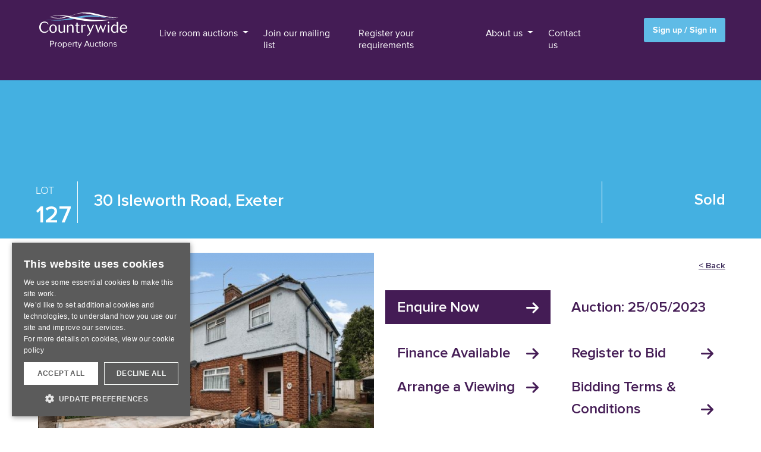

--- FILE ---
content_type: text/html; charset=utf-8
request_url: https://www.propertyauctionsouthwest.co.uk/properties/lot/18678/30+Isleworth+Road%2C+Exeter/
body_size: 9609
content:
<!DOCTYPE html>
<html lang="en">
<head>
	<meta charset="utf-8">
	<meta name="viewport" content="width=device-width, initial-scale=1">
	
	<base href="https://www.propertyauctionsouthwest.co.uk/"><!--[if lte IE 6]></base><![endif]-->

	<title>30 Isleworth Road, Exeter | Countrywide South West</title>
	

	<!--[if lt IE 9]>
	<script src="https://oss.maxcdn.com/html5shiv/3.7.2/html5shiv.min.js"></script>
	<script src="https://oss.maxcdn.com/respond/1.4.2/respond.min.js"></script>
	<![endif]-->

	<script src="https://kit.fontawesome.com/91d6293028.js" crossorigin="anonymous"></script>
	<script>(function(w,d,u){w.readyQ=[];w.bindReadyQ=[];function p(x,y){if(x=="ready"){w.bindReadyQ.push(y);}else{w.readyQ.push(x);}};var a={ready:p,bind:p};w.$=w.jQuery=function(f){if(f===d||f===u){return a}else{p(f)}}})(window,document)</script>

	<script>(function(w,d,s,l,i){w[l]=w[l]||[];w[l].push({'gtm.start':
	new Date().getTime(),event:'gtm.js'});var f=d.getElementsByTagName(s)[0],
	j=d.createElement(s),dl=l!='dataLayer'?'&l='+l:'';j.async=true;j.src=
	'https://www.googletagmanager.com/gtm.js?id='+i+dl;f.parentNode.insertBefore(j,f);
	})(window,document,'script','dataLayer','GTM-T2K2Q4T');</script>
	
	<link rel="stylesheet" href="themes/sk/css/bootstrap.min.css">
	<link rel="stylesheet" href="themes/sk/css/animations.css">
	<link rel="stylesheet" href="themes/sk/smartmenus/bootstrap.min.css">
	<link rel="stylesheet" href="themes/sk/smartmenus/jquery.smartmenus.bootstrap.css">
	<link href="https://cdn.jsdelivr.net/npm/bootstrap@5.1.3/dist/css/bootstrap.min.css" rel="stylesheet" integrity="sha384-1BmE4kWBq78iYhFldvKuhfTAU6auU8tT94WrHftjDbrCEXSU1oBoqyl2QvZ6jIW3" crossorigin="anonymous">
	<link rel="stylesheet" href="https://fonts.googleapis.com/css?family=Oswald:400,300,700">
	<link rel="stylesheet" href="https://fonts.googleapis.com/css?family=Arimo:400,700,400italic,700italic,Roboto+Condensed">
	<link rel="stylesheet" href="https://fonts.googleapis.com/css?family=Pontano+Sans">
	<link rel="stylesheet" href="https://fonts.googleapis.com/css?family=Crimson+Text:400,700italic">
	<link href="themes/sk/css/sk.css?v=16" rel="stylesheet">
	<link href="themes/sk/css/responsive.css?v=4" rel="stylesheet">
	<link rel="stylesheet" href="themes/sk/css/print.css" media="print">
	
	
	<!-- Locrating Javascript API -->
	<script defer src="https://www.locrating.com/scripts/locratingIntegrationScripts.js"></script>
	

	<meta name="robots" content="index,follow">
	
	<meta property="og:title" content="30 Isleworth Road, Exeter - Countrywide South West">
	
	<meta property="og:type" content="article">
	<meta property="og:description" content="A three bedroom, two reception room semi detached property requiring refurbishment and remedial works to the structure.  The property has the benefit of a rear garden and large workshop, along with a partly constructed driveway to the front of the property requirinig completion.">
	<meta property="og:site_name" content="Property Auctions South West">
	<meta property="og:locale" content="en_GB">

	<meta property="og:url" content="https://www.propertyauctionsouthwest.co.uk/properties/lot/18678/30+Isleworth+Road%2C+Exeter/">

	<link rel="canonical" href="https://www.propertyauctionsouthwest.co.uk/properties/lot/18678/30+Isleworth+Road%2C+Exeter/" />

	
	<meta name="author" content="Ina4 Media Limited">
	
	
	<meta name="format-detection" content="telephone=no">

	<meta name="description" content="A three bedroom, two reception room semi detached property requiring refurbishment and remedial works to the structure.  The property has the benefit of a rear garden and large workshop, along with a partly constructed driveway to the front of the property requirinig completion.">

	
	
</head>
<body class="Properties " >
<!-- Google Tag Manager (noscript) -->
<noscript><iframe src="https://www.googletagmanager.com/ns.html?id=GTM-T2K2Q4T" height="0" width="0" style="display:none;visibility:hidden"></iframe></noscript>
<!-- End Google Tag Manager (noscript) -->

<!--<div class="CurrentMember">
	<div class="container">
		<div class="row">
			<div class="col-xs-12 text-right">

				<p>

					
						<a href="/member-profile/">Sign Up</a>&nbsp;/&nbsp;<a href="/Security/login">Sign In</a>
					
				</p>

			</div>
		</div>
	</div>
</div>-->

<div class="absheader">
	<div class="container-fluid">
		<div class="row">
			<div class="col-md-2 col-sm-2 col-xs-12">
				<a class="navbar-brand" href="/">
				<img src="/themes/sk/images/menu/cpa-logo.png" width="161" alt="Countrywide South West Logo">
				</a>
			</div>

			<div class="col-xs-12 col-lg-8 col-sm 10 col-md-10 col-sm-10 nopadding d-flex-center">
				
				<nav class="navbar navbar-expand-md">
				  
				    <!-- Toggle button -->
				    <button class="navbar-toggler px-0" type="button" data-bs-toggle="collapse" data-bs-target="#navbarExampleOnHover" aria-controls="navbarExampleOnHover" aria-expanded="false" aria-label="Toggle navigation">
				      <svg xmlns="http://www.w3.org/2000/svg" viewBox="0 0 640 640"><path d="M96 160C96 142.3 110.3 128 128 128L512 128C529.7 128 544 142.3 544 160C544 177.7 529.7 192 512 192L128 192C110.3 192 96 177.7 96 160zM96 320C96 302.3 110.3 288 128 288L512 288C529.7 288 544 302.3 544 320C544 337.7 529.7 352 512 352L128 352C110.3 352 96 337.7 96 320zM544 480C544 497.7 529.7 512 512 512L128 512C110.3 512 96 497.7 96 480C96 462.3 110.3 448 128 448L512 448C529.7 448 544 462.3 544 480z"></path></svg>
				    </button>

				    <!-- Collapsible wrapper -->
				    <div class="collapse navbar-collapse" id="navbarExampleOnHover" style="background-color: #441c55;">
				      <!-- Left links -->
				      <ul class="navbar-nav me-auto ps-lg-0" style="padding-left: 0.15rem">
				        
				        <!-- Navbar dropdown -->
				        <li class="nav-item dropdown dropdown-hover position-static">
				          <a class="nav-link dropdown-toggle" href="/properties/lot/18678/30+Isleworth+Road%2C+Exeter/#" id="navbarDropdown" role="button"
				            data-bs-toggle="dropdown" aria-expanded="false">
				            Live room auctions
				          </a>
				          <!-- Dropdown menu -->
				          <div class="dropdown-menu w-100 mt-0" aria-labelledby="navbarDropdown" style="border-top-left-radius: 0;border-top-right-radius: 0;background-color: #f5f5f5;">
				            <div class="container">
				              <div class="row my-4">
				                <div class="col-md-6 col-lg-3 mb-3 mb-lg-0">
				                  <div class="list-group list-group-flush">
				                    <a href="/properties/listview/?section=auction&auctionPeriod=current" class="newMenuLinks list-group-item list-group-item-action"><strong>Current catalogue</strong></a>
				                    
				                  </div>
				                </div>
				                <div class="col-md-6 col-lg-3 mb-3 mb-lg-0">
				                  <div class="list-group list-group-flush">
				                    <a href="/auctions-property/current-auction/" class="newMenuLinks list-group-item list-group-item-action"><strong>Auction info</strong></a>
				                    <a href="/auctions-property/thinking-of-buying-at-auction/" class="newMenuLinks list-group-item list-group-item-action">Guide to buying</a>
				                    <a href="/auctions-property/thinking-of-selling-at-auction/" class="newMenuLinks list-group-item list-group-item-action">Guide to selling</a>
				                    <a href="/auctions-property/current-auction/auction-dates" class="newMenuLinks list-group-item list-group-item-action">Future auctions</a>
				                  </div>
				                </div>
				                <div class="col-md-6 col-lg-3 mb-3 mb-md-0">
				                  <div class="list-group list-group-flush">
				                    <a href="/auctions-property/auction-results/" class="newMenuLinks list-group-item list-group-item-action"><strong>Results</strong></a>
				                  </div>
				                </div>
				                <div class="col-md-6 col-lg-3">
				                  <div class="list-group list-group-flush">
				                    <a href="/auctions-property/book-a-market-appraisal/" class="newMenuLinks list-group-item list-group-item-action"><strong>Free valuation</strong></a>
				                  </div>
				                </div>
				              </div>
				            </div>
				          </div>
				        </li>
				        <li class="nav-item">
				          <a class="nav-link" href="/join-our-mailing-list/">Join our mailing list</a>
				        </li>
				        <li class="nav-item">
				          <a class="nav-link" href="/register-your-requirements/">Register your requirements</a>
				        </li>
				        <li class="nav-item dropdown dropdown-hover position-static">
				          <a class="nav-link dropdown-toggle" href="/properties/lot/18678/30+Isleworth+Road%2C+Exeter/#" id="navbarDropdown" role="button"
				            data-mdb-toggle="dropdown" aria-expanded="false">
				            About us
				          </a>
				          <!-- Dropdown menu -->
				          <div class="dropdown-menu w-100 mt-0" aria-labelledby="navbarDropdown" style="border-top-left-radius: 0;border-top-right-radius: 0;     background-color: #f5f5f5;">

				            <div class="container">
				              <div class="row my-4">
				                <div class="col-md-6 col-lg-4 mb-3 mb-lg-0">
				                  <div class="list-group list-group-flush">
				                    <a href="/about-us/" class="newMenuLinks list-group-item list-group-item-action"><strong>About Countrywide (South West)</strong></a>
				                  </div>
				                </div>
				                <div class="col-md-6 col-lg-4 mb-3 mb-lg-0">
				                  <div class="list-group list-group-flush">
				                    <a href="/about-us/frequently-asked-questions/" class="newMenuLinks list-group-item list-group-item-action"><strong>Frequently asked questions</strong></a>
				                  </div>
				                </div>
				                <div class="col-md-6 col-lg-4 mb-3 mb-md-0">
				                  <div class="list-group list-group-flush">
				                    <a href="/about-us/reasons-to-choose-countrywide-property-auctions-south-west/" class="newMenuLinks list-group-item list-group-item-action"><strong>Reasons to choose us</strong></a>
				                  </div>
				                </div>
				              </div>
				            </div>
				          </div>
				        </li>
				        <li class="nav-item">
				          <a class="nav-link" href="/contact">Contact us</a>
				        </li>
				      </ul>
				      <!-- Left links -->
				    </div>
				    <!-- Collapsible wrapper -->
				 
				</nav>

			</div>
			<div class="col-xs-12 col-lg-2 col-md-0 col-sm-0 mt-30 signUp">
				
					<a class="signUpButton" href="/member-profile/">Sign up / Sign in</a>
				
			</div>
		</div>
	</div>
</div>

	
	<div class="addressStrapline">
		<div class="container-fluid">
			<div class="row">
				<div class="col-lg-1 col-xs-12">
					<p class="lot"><span>LOT</span><br/>127</p>
				</div>
				
				<div class="col-lg-9 col-xs-12" id="address">
					<h1>30 Isleworth Road, Exeter</h1>
				</div>
				<div class="col-lg-2 col-xs-12" id="price">
					<!--<p></p>-->
					

					

					
						<p class="price" id="sold">Sold</p>
					
					</p>
				</div>
				<!--<div class="col-lg-2 col-xs-12" id="prevnext">
					
						<div class="lot-nav__container">
							<a href="/properties/lot/18644/Land+At+Carne+Manaccan%2C+%27the+Meadow%27%2C+Helston%2C+Cornwall/" class="lot-nav lot-nav__prev"><i class="fa fa-arrow-left" aria-hidden="true"></i> Previous Lot</a>
							<a href="/properties/lot/18766/13+Clarence+Place%2C+Stonehouse%2C+Plymouth/" class="lot-nav lot-nav__next">Next Lot <i class="fa fa-arrow-right" aria-hidden="true"></i></a>
							
						</div>
					
				</div>-->
			</div>
		</div>
	</div>

    <div class="introwithCarousel">
    	<div class="container-fluid">
	      <div class="row">
	        <div class="col-xl-6 col-lg-6 col-md-12 col-xs-12">
	        	<div id="slider" class="flexslider">
	               <ul class="slides">
					
	                  <li><img src="/image_crop.php?filename=./property_images/auctions/133/30_Isleworth_-_main.jpg&amp;x=785&amp;y=523" rel="group1" width="" height="100%" alt=""></li>
	                
	                  <li><img src="/image_crop.php?filename=./property_images/auctions/133/30_Isleworth_-_floor_plan.jpg&amp;x=785&amp;y=523" rel="group1" width="" height="100%" alt=""></li>
	                
	                  <li><img src="/image_crop.php?filename=./property_images/auctions/133/30_Isleworth_-_sitting_room.jpg&amp;x=785&amp;y=523" rel="group1" width="" height="100%" alt=""></li>
	                
	                  <li><img src="/image_crop.php?filename=./property_images/auctions/133/30_Isleworth_-_dining_room.jpg&amp;x=785&amp;y=523" rel="group1" width="" height="100%" alt=""></li>
	                
	                  <li><img src="/image_crop.php?filename=./property_images/auctions/133/30_Isleworth_-_kitchen.jpg&amp;x=785&amp;y=523" rel="group1" width="" height="100%" alt=""></li>
	                
	                  <li><img src="/image_crop.php?filename=./property_images/auctions/133/30_Isleworth_-_bedroom_1.jpg&amp;x=785&amp;y=523" rel="group1" width="" height="100%" alt=""></li>
	                
	                  <li><img src="/image_crop.php?filename=./property_images/auctions/133/30_Isleworth_-_bedroom_2.jpg&amp;x=785&amp;y=523" rel="group1" width="" height="100%" alt=""></li>
	                
	                  <li><img src="/image_crop.php?filename=./property_images/auctions/133/30_Isleworth_-_bathroom.jpg&amp;x=785&amp;y=523" rel="group1" width="" height="100%" alt=""></li>
	                
	                  <li><img src="/image_crop.php?filename=./property_images/auctions/133/30_Isleworth_-_rear_garden.jpg&amp;x=785&amp;y=523" rel="group1" width="" height="100%" alt=""></li>
	                
	                  <li><img src="/image_crop.php?filename=./property_images/auctions/133/30_Isleworth_-_workshop.jpg&amp;x=785&amp;y=523" rel="group1" width="" height="100%" alt=""></li>
	                
	               </ul>
	            </div>
	            <div id="carousel" class="flexslider">
	               <ul class="slides">
	               	
	                  	<li><img src="/image_crop.php?filename=./property_images/auctions/133/30_Isleworth_-_main.jpg&amp;x=210&amp;y=153" rel="group1" width="210" height="153" alt=""></li>
	                
	                  	<li><img src="/image_crop.php?filename=./property_images/auctions/133/30_Isleworth_-_floor_plan.jpg&amp;x=210&amp;y=153" rel="group1" width="210" height="153" alt=""></li>
	                
	                  	<li><img src="/image_crop.php?filename=./property_images/auctions/133/30_Isleworth_-_sitting_room.jpg&amp;x=210&amp;y=153" rel="group1" width="210" height="153" alt=""></li>
	                
	                  	<li><img src="/image_crop.php?filename=./property_images/auctions/133/30_Isleworth_-_dining_room.jpg&amp;x=210&amp;y=153" rel="group1" width="210" height="153" alt=""></li>
	                
	                  	<li><img src="/image_crop.php?filename=./property_images/auctions/133/30_Isleworth_-_kitchen.jpg&amp;x=210&amp;y=153" rel="group1" width="210" height="153" alt=""></li>
	                
	                  	<li><img src="/image_crop.php?filename=./property_images/auctions/133/30_Isleworth_-_bedroom_1.jpg&amp;x=210&amp;y=153" rel="group1" width="210" height="153" alt=""></li>
	                
	                  	<li><img src="/image_crop.php?filename=./property_images/auctions/133/30_Isleworth_-_bedroom_2.jpg&amp;x=210&amp;y=153" rel="group1" width="210" height="153" alt=""></li>
	                
	                  	<li><img src="/image_crop.php?filename=./property_images/auctions/133/30_Isleworth_-_bathroom.jpg&amp;x=210&amp;y=153" rel="group1" width="210" height="153" alt=""></li>
	                
	                  	<li><img src="/image_crop.php?filename=./property_images/auctions/133/30_Isleworth_-_rear_garden.jpg&amp;x=210&amp;y=153" rel="group1" width="210" height="153" alt=""></li>
	                
	                  	<li><img src="/image_crop.php?filename=./property_images/auctions/133/30_Isleworth_-_workshop.jpg&amp;x=210&amp;y=153" rel="group1" width="210" height="153" alt=""></li>
	                
	               </ul>
	            </div>
	        </div>

	        <div class="col-xl-6 col-lg-6 col-md-12 col-xs-12">
	        	<div class="row">
	        		<div class="col-md-12 backtoLots">
	        			<p><strong><a href="javascript:history.back()">< Back</a></strong></p>
	        		</div>	
	        	</div>
	        	<div class="links">
		        	<div class="row">
		        		<div class="col-md-6 col-xs-12">
			        		<div class="enquireNow">
			        			<a href="/properties/lot/18678/30+Isleworth+Road%2C+Exeter/#arrangeViewing">
			        				<span>Enquire Now</span>
			        				<i class="fa fa-arrow-right" aria-hidden="true"></i>
			        			</a>
			        		</div>
		        		</div>	
		        		<div class="col-md-6 col-xs-12">
		        			<div class="nonEnquire">
			        			<span>Auction: 25/05/2023</span>
			        		</div>
		        		</div>	
		        	</div>

		        	<div class="row">
		        		<div class="col-md-6 col-xs-12">
		        			<div class="nonEnquire">
			        			<a href="/property-finance">
			        				<span>Finance Available</span>
			        				<i class="fa fa-arrow-right" aria-hidden="true"></i>
			        			</a>
			        		</div>
		        		</div>
		        		
			        		        		
		        		

						
		        	
		        		<div class="col-md-6 col-xs-12">
		        			<div class="nonEnquire">
			        			<a href="https://bidding.eigpropertyauctions.co.uk/register/sutton-kersh" target="_blank">
			        				<span>Register to Bid</span>
			        				<i class="fa fa-arrow-right" aria-hidden="true"></i>
			        			</a>
			        		</div>
			        		<p></p>
		        		</div>	
		        		<div class="col-md-6 col-xs-12">
		        			<div class="nonEnquire">
			        			<a href="/properties/lot/18678/30+Isleworth+Road%2C+Exeter/#arrangeViewing">
			        				<span>Arrange a Viewing</span>
			        				<i class="fa fa-arrow-right" aria-hidden="true"></i>
			        			</a>
			        		</div>
		        		</div>	

						<div class="col-md-6 col-xs-12">
		        			<div class="nonEnquire">
			        			<a href="https://www.suttonkersh.co.uk/assets/Uploads/bidding-terms-and-conditions.pdf?v=3" target="_blank">
			        				<span>Bidding Terms &amp; Conditions</span>
			        				<i class="fa fa-arrow-right" aria-hidden="true"></i>
			        			</a>
			        		</div>
		        		</div>	
		        	
		        		<div class="col-md-6 col-xs-12">
		        			<div class="nonEnquire">
			        			
										<a href="/properties/saveProperty/5559/18678/?m=&amp;a=1">
										<span>Save to Favourites</span>
										<i class="fa-regular fa-heart" aria-hidden="true"></i>
								
			        		
			        			</a>
			        		</div>
			        		
		        		</div>
		        	</div>
	        	</div>

	        	<div class="row">
		        	<div class="col-md-12 ">
		        		<div class="aboutthisProperty">
							<h2>About this property</h2>

							
							<p>A three bedroom, two reception room semi detached property requiring refurbishment and remedial works to the structure.  The property has the benefit of a rear garden and large workshop, along with a partly constructed driveway to the front of the property requirinig completion.</p>
						</div>
					</div>
				</div>
	        </div>
	      </div>
	    </div>
    </div>

    <div class="mapDesc">
    	<div class="container-fluid">
	      <div class="row">
	        <div class="col-md-6 col-xs-12 description">
	        	
	        	<h4>Situated</h4>
				<p>Isleworth Road is a popular residential area situated in the St Thomas area on the outskirts of the Cathedral city of Exeter and conveniently situated for local shops, primary school, Barley Valley Nature Reserve, mainline railway stations and readily commutable to the A30/M5 road network.</p>

				<h4>Ground Floor</h4>
				<p>Entrance hall, sitting room, dining room and kitchen.</p>

				<h4>First Floor</h4>
				<p>Landing, three bedrooms and bathroom.</p>

				<h4>Outside</h4>
				<p>Partly constructed on drive parking, rear garden and large workshop.</p>

				<h4>Viewings</h4>
				<p>Strictly by prior appointment with Fulfords Exeter 01392 252666.  General enquiries Countrywide Property Auctions 01395 275691.</p>

				<h4>Note</h4>
				<p>We understand that the property has signs of subsidence/movement to part of the structure. Interestedd parties must make and rely upon their own investigations/survey with regards to both the cause and remedial works required. 

Under the terms of the Estate Agents Act 1979 (section 21) please note that the vendor of this property is an associate of an employee of the Connells Group.</p>

				<h4>EPC Rating</h4>
				<p>D</p>

				<h4>Council Tax Band</h4>
				<p>C

GET READY TO BID BY VISITING THE AUCTIONEERS WEBSITE

GUIDE PRICES & RESERVE PRICES

Guide Price
An indication of the seller’s current minimum acceptable price at auction. The guide price or range of guide prices is given to assist consumers in deciding whether or not to pursue a purchase. It is usual, but not always the case, that a provisional reserve range is agreed between the seller and the auctioneer at the start of marketing. As the reserve is not fixed at this stage and can be adjusted by the seller at any time up to the day of the auction in the light of interest shown during the marketing period, a guide price is issued. This guide price can be shown in the form of a minimum and maximum price range within which an acceptable sale price (reserve) would fall, or as a single price figure within 10% of which the minimum acceptable price (reserve) would fall. A guide price is different to a reserve price (see separate definition). Both the guide price and the reserve price can be subject to change up to and including the day of the auction.

Reserve Price
The seller’s minimum acceptable price at auction and the figure below which the auctioneer cannot sell. The reserve price is not disclosed and remains confidential between the seller and the auctioneer.

Both the guide price and the reserve price can be subject to change up to and including the day of the auction.</p>

				
				

				
				

				
				

				
				

				
	        </div>

	        <div class="col-md-6 col-xs-12">

	        	
	        	

					

					

					
					

					
					

					

					

				

				<div id="propertyMap"></div>
				<!-- DIV to hold Locrating plugin 
				<div id="map" style="width:100%; height:100%;">
					<body onload="try{loadLocratingPlugin({id:'map', lat: 50.72, lng: -3.55067, starttab: 'location', type:'all'});}catch (err) {};"></body>
				</div>-->
					
				<div class="container">
					<div class="col-md-4 col-sm-6 nopadding propertyPopout">
						<p class="propertyAddress">30 Isleworth Road, Exeter EX4 1QU</p>
					</div>
				</div>
	        </div>
	      </div>
	    </div>
    </div>

    <a id="arrangeViewing"></a>
	<div class="arrange-viewing-strap-holder">
	   <div class="container-fluid">
	      <div class="row">
	         <div class="col-md-12">
	            <div class="arrange-viewing-strap">
	               <h3>Arrange a Viewing/Enquiry</h3>
	               <p>Simply fill in and send the form and one of our consultants will get in touch with you shortly.</p>
	               <p><strong>Please note that fields marked with * are mandatory.</strong></p>
	            </div>
	         </div>
	      </div>

	      <form id="contactform" class="standardForm" action="formmail.php" method="post">
			<input type="hidden" name="required" value="Name:Your Name,EmailAddr,Enquiry:Your Enquiry" />
			<input type="hidden" name="form" value="auctions_contact" />
			<input type="hidden" name="subject" value="Property Auctions South West Arrange Viewing / Enquiry" />
			<input type="hidden" name="derive_fields" value="email=EmailAddr" />
			<input type="hidden" name="mail_options" value="Exclude=email;realname" />
			<input type="hidden" name="good_url" value="/auctions-property/contact-us/thankyou" />
			<input type="hidden" name="bad_url" value="/contact-error" />
			<input type="hidden" name="PropertyAddress" value="30 Isleworth Road, Exeter" />
		
			<div class="row">
				<div class="col-md-9">
					<div class="row">	
						<div class="col-md-6">
							<div class="form-group">
								<input id="Name" type="text" name="Name" class="arrangeViewingInputs form-control" placeholder="Name*" required="" />
							</div>
						</div>

						<div class="col-md-6">
							<div class="form-group">
								<input id="email" type="text" name="EmailAddr" class="arrangeViewingInputs form-control" placeholder="Email*" required="" />
							</div>
						</div>
					</div>
					<div class="row mt-15">
						<div class="col-md-12">
							<div class="form-group">
								<textarea id="Enquiry" style="height: 132px;" class="form-control arrangeViewingInputs" name="Enquiry" placeholder="Comment*" required=""></textarea>
							</div>
						</div>
					</div>
				</div>

				<div class="col-md-3">
					<div class="row">
						<div class="col-md-12">
							<div class="form-group">
								<input id="Telephone" type="text" name="Telephone" class="arrangeViewingInputs form-control" placeholder="Phone number" />
							</div>
						</div>
					</div>
					<div class="row">
						<div class="col-md-12">
							<p></p>
							<div class="form-group">
								<div style="margin: 15px 0;" class="g-recaptcha" data-sitekey="6Le9Rv8cAAAAALJR1vklli1GSt3xQs0RYu9WndtD"></div>
								<input type="text" name="enquiry1" value="" style="display: none;" />
								<input type="submit" class="btn btn-lg btn-arrange-viewing" value="Submit" id="sendEnquiryButton" />
							</div>
						</div>
					</div>
				</div>
			</div>
		</form>

		<div class="row">
		    <div class="col-md-12">
		      	<p><span class="gdpr">Your information is being collected and processed by Countrywide. All information will be processed in accordance with the General Data Protection Regulation. Full details of how we process your information can be found on our website Privacy Policy. Print copies of our privacy notice are available on request. If you need to discuss how your information is being processed, please contact us at privacy@countrywide.co.uk</span></p>
		    </div>
		</div>
	   </div>
	</div>

	<div id="guideprice">
		<div class="container-fluid">
			<div class="row">
				<div class="col-lg-6 col-xs-12">
					<h2>* Guide Price</h2>
					<p>An indication of the seller’s current minimum acceptable price at auction. The guide price or range of guide prices is given to assist consumers in deciding whether or not to pursue a purchase. It is usual, but not always the case, that a provisional reserve range is agreed between the seller and the auctioneer at the start of marketing. As the reserve is not fixed at this stage and can be adjusted by the seller at any time up to the day of the auction in the light of interest shown during the marketing period, a guide price is issued. This guide price can be shown in the form of a minimum and maximum price range within which an acceptable sale price (reserve) would fall, or as a single price figure within 10% of which the minimum acceptable price (reserve) would fall. A guide price is different to a reserve price (see separate definition). Both the guide price and the reserve price can be subject to change up to and including the day of the auction.</p>

					<h2>* Reserve Price</h2>
					<p>The seller’s minimum acceptable price at auction and the figure below which the auctioneer cannot sell. The reserve price is not disclosed and remains confidential between the seller and the auctioneer.</p>
					<p>Both the guide price and the reserve price can be subject to change up to and including the day of the auction.</p>
				</div>
				<div class="col-lg-6 col-xs-12">
					<h2>Buyers Fee</h2>
					<p>You will also pay a Buyers Administration Charge, to the auctioneers of 1.35%+VAT of the purchase price subject to a minimum fee of £1,800 + VAT (unless otherwise stated in the property description in the catalogue or addendum).</p>

					<h2>Legal Packs</h2>
		            <p>You are bidding on the basis that you have made all necessary enquiries, particularly in respect of lots the auctioneer has not inspected or had initial sight of tenancy details, and have checked the General and Special Conditions of Sale and are satisfied that you fully understand their content. Please note that some legal packs may contain additional fees (such as the requirement for the seller to pay the vendor's legal fees).</p>
	            </div>
	        </div>
		</div>
	</div>
	<script async defer src="https://www.google.com/recaptcha/api.js"></script>
    <script>
    const cf1 = document.querySelector('#contactform');
    
    if (cf1) {
        cf1.addEventListener('submit', (e) => {
            e.preventDefault();

            let formData = new FormData(cf1);

            fetch('/ajax/verify-recaptcha.php', {
                method: 'post',
                body: formData
            })
            .then(response => response.text())
            .then(data => {
                if (data === 'VALID') cf1.submit();
            })
            .catch(error => {
                
            });
        });
    }
    </script>

	<script>
	$(document).ready(function() {
		function toggleSection(sct) {
			if ($('.' + sct + 'Header .headerToggle i').hasClass('fa-plus')) {
				$('.' + sct + 'Header .headerToggle i').removeClass('fa-plus').addClass('fa-minus');
				//$('.' + sct + 'Header').removeClass('headerGap');
			}
			else {
				$('.' + sct + 'Header .headerToggle i').removeClass('fa-minus').addClass('fa-plus');
				//$('.' + sct + 'Header').addClass('headerGap');
			}

			$('.' + sct).slideToggle('slow', function() {
				if (sct == 'propertyMap') {
					google.maps.event.trigger(map, 'resize');
					map.setCenter(latLng);
				}
			});
		}

		function showSection(sct) {
			if ($('.' + sct).is(':hidden')) {
				$('.' + sct + 'Header .headerToggle i').removeClass('fa-plus').addClass('fa-minus');
				//$('.' + sct + 'Header').removeClass('headerGap');
			}

			$('.' + sct).slideDown('slow', function() {
				if (sct == 'propertyMap') {
					google.maps.event.trigger(map, 'resize');
					map.setCenter(latLng);
				}
			});
		}

		$('.fullDescription').hide();
		$('.fullDescriptionHeader .container').click(function() { toggleSection('fullDescription'); });

		$('.photos').hide();
		$('.photosHeader .container').click(function() { toggleSection('photos'); });

		$('.propertyMap').hide();
		$('.propertyMapHeader .container').click(function() { toggleSection('propertyMap'); });

		$('.floorplan').hide();
		$('.floorplanHeader .container').click(function() { toggleSection('floorplan'); });

		$('.propertyEPC').hide();
		$('.propertyEPCHeader .container').click(function() { toggleSection('propertyEPC'); });

		$('.enquire').hide();
		$('.enquireHeader .container').click(function() { toggleSection('enquire'); });
		$('.scrollToEnquire').click(function() { showSection('enquire'); });

		$('a[href*=#]:not([href=#])').click(function() {
			if (location.pathname.replace(/^\//, '') == this.pathname.replace(/^\//, '') && location.hostname == this.hostname) {
				var target = $(this.hash);
				target = target.length ? target : $('[name=' + this.hash.slice(1) + ']');
				if (target.length) {
					if (this.hash.slice(1) == 'enquire') {
						if ($('.container_enquire').is(':hidden')) toggleSection('enquire');
					}

					$('html, body').animate({
						scrollTop: target.offset().top
					}, 1000);
					return false;
				}
			}
		});

		$('#ContactForm_ContactForm_PropertyAddress').val('30 Isleworth Road, Exeter');
		$('#ContactForm_ContactForm_AgentRef').val('18678');
		$('#ContactForm_ContactForm_BranchID').val('Auctions');
		$('#ContactForm_ContactForm_REDIR').val('/properties/lot/18678/30+Isleworth+Road%2C+Exeter/?s=');

		$('.offer').hide();
		$('.offerHeader .container').click(function() { toggleSection('offer'); });
		$('.scrollToOffer').click(function() { showSection('offer'); });

		$('a[href*=#]:not([href=#])').click(function() {
			if (location.pathname.replace(/^\//, '') == this.pathname.replace(/^\//, '') && location.hostname == this.hostname) {
				var target = $(this.hash);
				target = target.length ? target : $('[name=' + this.hash.slice(1) + ']');
				if (target.length) {
					if (this.hash.slice(1) == 'offer') {
						if ($('.container_offer').is(':hidden')) toggleSection('offer');
					}

					$('html, body').animate({
						scrollTop: target.offset().top
					}, 1000);
					return false;
				}
			}
		});

		var slideshows = $('.cycle-slideshow').on('cycle-next cycle-prev', function(e, opts) {
			// advance the other slideshow
			slideshows.not(this).cycle('goto', opts.currSlide);
		});

		$('.cycleNav .cycle-slide').click(function(){
			var index = $('.cycleNav').data('cycle.API').getSlideIndex(this);
			slideshows.cycle('goto', index);
		});
	});
	</script>

	
	<script type="text/javascript" src="https://maps.googleapis.com/maps/api/js?key=AIzaSyDxWJMjjw7odYwbHZIp0pDC99xv5ZPZC9c"></script>
	<script>
	var map;
	var redrawn = false;
	var latLng = new google.maps.LatLng(50.72, -3.55067);

	function showGoogleMaps() {
		var mapOptions = {
			zoom: 16, // initialize zoom level - the max value is 21
			streetViewControl: true, // hide the yellow Street View pegman
			scaleControl: false, // allow users to zoom the Google Map
			zoomControl: true,
			mapTypeControl: true,
			mapTypeId: google.maps.MapTypeId.ROADMAP,
			center: latLng,
			scrollwheel: false,
			draggable: false
		};

		map = new google.maps.Map(document.getElementById('propertyMap'), mapOptions);

		var marker = new google.maps.Marker({
			position: latLng,
			map: map,
			icon: 'themes/sk/images/map_icon_house.png'
		});
	}

	google.maps.event.addDomListener(window, 'load', showGoogleMaps);
	</script>
	

<div class="fwwrapper footer">
	<div class="container-fluid">
		<div class="row">
			<div class="col-md-2 col-sm-6 col-xs-12">
				<p><strong>Head Office</strong><br/>
				2 Cotton Street<br/>
				Liverpool<br/>
				L3 7DY</p>
			</div>
			<div class="col-md-4 col-sm-6 col-xs-12">
				<p><a class="tel" href="tel:01395275691">01395 275 691</a><br/>
				<a class="email" href="mailto:auctions@suttonkersh.co.uk">auctions@suttonkersh.co.uk</a></p>
			</div>
			<div class="col-md-3 col-sm-6 col-xs-12">
				<p>
					<strong>
						<a href="about-us/">About Us</a><br/>
						<a href="auctions-property/">Auctions</a><br/>
						<a href="auctions-property/book-a-market-appraisal/">Book A Market Appraisal</a><br/>
						<a href="contact/">Contact</a>
					</strong>
				</p>
			</div>
			<div class="col-md-3 col-sm-6 col-xs-12">
				<p>
					<strong>
						<a href="https://www.countrywide.co.uk/notices/privacy-notice/" target="_blank">Privacy policy</a><br/>
						<a href="https://www.countrywide.co.uk/notices/cookie-policy/" target="_blank">Cookie policy</a><br/>
						<a href="https://www.countrywide.co.uk/notices/terms-of-use/" target="_blank">Terms of use</a><br/>
						<a href="https://www.countrywide.co.uk/notices/modern-slavery-statement/" target="_blank">Modern slavery statement</a><br/>
					</strong>
				</p>
			</div>
			<!--<div class="col-md-3 col-sm-5 col-xs-12"></div>
			<div class="col-md-6 col-sm-4 col-xs-12"><p>Property Auctions South West Property Auctions South West is a trading name of Countrywide Estate Agents. Head Office 2 Cotton StreetLiverpoolL3 7DY Tel: 01395 275 691 Email: auctions@suttonkersh.co.uk</p></div>
			<div class="col-md-3 col-sm-6 col-xs-6"></div>
			<div class="col-md-3 col-sm-3 col-xs-6"><p>About About UsAuctionsBook A Market AppraisalContact Privacy policyCookie policyTerms of useModern slavery statement Countrywide Property Auctions Website</p></div>-->
		</div>
	</div>
</div>

<div class="fwwrapper absfooter">
	<div class="container-fluid">
		<div class="row copyright text-center">
			<div class="col-md-12">
				<p>In association with<a href="https://www.suttonkersh.co.uk" target="_blank" title="Sutton Kersh Website Link"><img src="themes/sk/images/sk-logo-footer.png" alt="Sutton Kersh logo" style="display: inline-block;width: 80px;margin-left: 7px;"></a></p>
				<p>Countrywide Property Auctions is a trading name of Countrywide Estate Agents Limited, Registered in England Number 00789476.</p> 
				<p>Registered Office - Cumbria House, 16-20 Hockliffe Street, Leighton Buzzard, Bedfordshire, LU7 1GN.</p>
			</div>
		</div>
	</div>
</div>

</div>

<!-- /.container -->

<script type="text/javascript" charset="UTF-8" src="//cdn.cookie-script.com/s/a006ab1a35bde9808b7a65d1034b839d.js"></script>

<!-- Bootstrap core JavaScript
================================================== -->
<!-- Placed at the end of the document so the pages load faster -->
<script src="https://ajax.googleapis.com/ajax/libs/jquery/1.12.4/jquery.min.js"></script>
<script src="themes/sk/js/jquery-ui.js"></script>
<link rel="stylesheet" href="themes/sk/js/jquery-ui.css">
<script src="themes/sk/js/jquery.cycle2.min.js"></script>
<script src="themes/sk/js/jquery.cycle2.carousel.min.js"></script>
<script src="themes/sk/js/jquery.cycle2.swipe.min.js"></script>
<script src="themes/sk/js/jquery.carouFredSel-6.2.1.js"></script>
<script>(function($,d){$.each(readyQ,function(i,f){$(f)});$.each(bindReadyQ,function(i,f){$(d).bind("ready",f)})})(jQuery,document)</script>

<script src="themes/sk/js/jquery.flexslider-min.js"></script>
<link rel="stylesheet" media="all" href="themes/sk/css/flexslider.css">
<script>
$(window).load(function() {
  // The slider being synced must be initialized first
  $('#carousel').flexslider({
    animation: "slide",
    controlNav: false,
    animationLoop: false,
    slideshow: false,
    itemWidth: 185,
    itemMargin: 10,
    asNavFor: '#slider'
  });

  $('#slider').flexslider({
    animation: "slide",
    controlNav: false,
    animationLoop: true,
    slideshow: false,
    sync: "#carousel"
  });
});
</script>

<script src="themes/sk/js/w63.js"></script>
<!-- Bootstrap 5 JS -->
<script src="https://cdn.jsdelivr.net/npm/bootstrap@5.0.2/dist/js/bootstrap.bundle.min.js" integrity="sha384-MrcW6ZMFYlzcLA8Nl+NtUVF0sA7MsXsP1UyJoMp4YLEuNSfAP+JcXn/tWtIaxVXM" crossorigin="anonymous"></script>
<script src="themes/sk/js/css3-animate-it.js"></script>
<!--<script src="themes/sk/js/bootstrap.min.js"></script>
<script src="themes/sk/smartmenus/jquery.smartmenus.js"></script>
<script src="themes/sk/smartmenus/jquery.smartmenus.bootstrap.min.js"></script>-->

<!-- IE10 viewport hack for Surface/desktop Windows 8 bug -->
<script src="themes/sk/js/ie10-viewport-bug-workaround.js"></script> <!--

-->
<!--//
-->


</body>
</html>

--- FILE ---
content_type: text/html; charset=utf-8
request_url: https://www.google.com/recaptcha/api2/anchor?ar=1&k=6Le9Rv8cAAAAALJR1vklli1GSt3xQs0RYu9WndtD&co=aHR0cHM6Ly93d3cucHJvcGVydHlhdWN0aW9uc291dGh3ZXN0LmNvLnVrOjQ0Mw..&hl=en&v=N67nZn4AqZkNcbeMu4prBgzg&size=normal&anchor-ms=20000&execute-ms=30000&cb=d19o9ae4783z
body_size: 49405
content:
<!DOCTYPE HTML><html dir="ltr" lang="en"><head><meta http-equiv="Content-Type" content="text/html; charset=UTF-8">
<meta http-equiv="X-UA-Compatible" content="IE=edge">
<title>reCAPTCHA</title>
<style type="text/css">
/* cyrillic-ext */
@font-face {
  font-family: 'Roboto';
  font-style: normal;
  font-weight: 400;
  font-stretch: 100%;
  src: url(//fonts.gstatic.com/s/roboto/v48/KFO7CnqEu92Fr1ME7kSn66aGLdTylUAMa3GUBHMdazTgWw.woff2) format('woff2');
  unicode-range: U+0460-052F, U+1C80-1C8A, U+20B4, U+2DE0-2DFF, U+A640-A69F, U+FE2E-FE2F;
}
/* cyrillic */
@font-face {
  font-family: 'Roboto';
  font-style: normal;
  font-weight: 400;
  font-stretch: 100%;
  src: url(//fonts.gstatic.com/s/roboto/v48/KFO7CnqEu92Fr1ME7kSn66aGLdTylUAMa3iUBHMdazTgWw.woff2) format('woff2');
  unicode-range: U+0301, U+0400-045F, U+0490-0491, U+04B0-04B1, U+2116;
}
/* greek-ext */
@font-face {
  font-family: 'Roboto';
  font-style: normal;
  font-weight: 400;
  font-stretch: 100%;
  src: url(//fonts.gstatic.com/s/roboto/v48/KFO7CnqEu92Fr1ME7kSn66aGLdTylUAMa3CUBHMdazTgWw.woff2) format('woff2');
  unicode-range: U+1F00-1FFF;
}
/* greek */
@font-face {
  font-family: 'Roboto';
  font-style: normal;
  font-weight: 400;
  font-stretch: 100%;
  src: url(//fonts.gstatic.com/s/roboto/v48/KFO7CnqEu92Fr1ME7kSn66aGLdTylUAMa3-UBHMdazTgWw.woff2) format('woff2');
  unicode-range: U+0370-0377, U+037A-037F, U+0384-038A, U+038C, U+038E-03A1, U+03A3-03FF;
}
/* math */
@font-face {
  font-family: 'Roboto';
  font-style: normal;
  font-weight: 400;
  font-stretch: 100%;
  src: url(//fonts.gstatic.com/s/roboto/v48/KFO7CnqEu92Fr1ME7kSn66aGLdTylUAMawCUBHMdazTgWw.woff2) format('woff2');
  unicode-range: U+0302-0303, U+0305, U+0307-0308, U+0310, U+0312, U+0315, U+031A, U+0326-0327, U+032C, U+032F-0330, U+0332-0333, U+0338, U+033A, U+0346, U+034D, U+0391-03A1, U+03A3-03A9, U+03B1-03C9, U+03D1, U+03D5-03D6, U+03F0-03F1, U+03F4-03F5, U+2016-2017, U+2034-2038, U+203C, U+2040, U+2043, U+2047, U+2050, U+2057, U+205F, U+2070-2071, U+2074-208E, U+2090-209C, U+20D0-20DC, U+20E1, U+20E5-20EF, U+2100-2112, U+2114-2115, U+2117-2121, U+2123-214F, U+2190, U+2192, U+2194-21AE, U+21B0-21E5, U+21F1-21F2, U+21F4-2211, U+2213-2214, U+2216-22FF, U+2308-230B, U+2310, U+2319, U+231C-2321, U+2336-237A, U+237C, U+2395, U+239B-23B7, U+23D0, U+23DC-23E1, U+2474-2475, U+25AF, U+25B3, U+25B7, U+25BD, U+25C1, U+25CA, U+25CC, U+25FB, U+266D-266F, U+27C0-27FF, U+2900-2AFF, U+2B0E-2B11, U+2B30-2B4C, U+2BFE, U+3030, U+FF5B, U+FF5D, U+1D400-1D7FF, U+1EE00-1EEFF;
}
/* symbols */
@font-face {
  font-family: 'Roboto';
  font-style: normal;
  font-weight: 400;
  font-stretch: 100%;
  src: url(//fonts.gstatic.com/s/roboto/v48/KFO7CnqEu92Fr1ME7kSn66aGLdTylUAMaxKUBHMdazTgWw.woff2) format('woff2');
  unicode-range: U+0001-000C, U+000E-001F, U+007F-009F, U+20DD-20E0, U+20E2-20E4, U+2150-218F, U+2190, U+2192, U+2194-2199, U+21AF, U+21E6-21F0, U+21F3, U+2218-2219, U+2299, U+22C4-22C6, U+2300-243F, U+2440-244A, U+2460-24FF, U+25A0-27BF, U+2800-28FF, U+2921-2922, U+2981, U+29BF, U+29EB, U+2B00-2BFF, U+4DC0-4DFF, U+FFF9-FFFB, U+10140-1018E, U+10190-1019C, U+101A0, U+101D0-101FD, U+102E0-102FB, U+10E60-10E7E, U+1D2C0-1D2D3, U+1D2E0-1D37F, U+1F000-1F0FF, U+1F100-1F1AD, U+1F1E6-1F1FF, U+1F30D-1F30F, U+1F315, U+1F31C, U+1F31E, U+1F320-1F32C, U+1F336, U+1F378, U+1F37D, U+1F382, U+1F393-1F39F, U+1F3A7-1F3A8, U+1F3AC-1F3AF, U+1F3C2, U+1F3C4-1F3C6, U+1F3CA-1F3CE, U+1F3D4-1F3E0, U+1F3ED, U+1F3F1-1F3F3, U+1F3F5-1F3F7, U+1F408, U+1F415, U+1F41F, U+1F426, U+1F43F, U+1F441-1F442, U+1F444, U+1F446-1F449, U+1F44C-1F44E, U+1F453, U+1F46A, U+1F47D, U+1F4A3, U+1F4B0, U+1F4B3, U+1F4B9, U+1F4BB, U+1F4BF, U+1F4C8-1F4CB, U+1F4D6, U+1F4DA, U+1F4DF, U+1F4E3-1F4E6, U+1F4EA-1F4ED, U+1F4F7, U+1F4F9-1F4FB, U+1F4FD-1F4FE, U+1F503, U+1F507-1F50B, U+1F50D, U+1F512-1F513, U+1F53E-1F54A, U+1F54F-1F5FA, U+1F610, U+1F650-1F67F, U+1F687, U+1F68D, U+1F691, U+1F694, U+1F698, U+1F6AD, U+1F6B2, U+1F6B9-1F6BA, U+1F6BC, U+1F6C6-1F6CF, U+1F6D3-1F6D7, U+1F6E0-1F6EA, U+1F6F0-1F6F3, U+1F6F7-1F6FC, U+1F700-1F7FF, U+1F800-1F80B, U+1F810-1F847, U+1F850-1F859, U+1F860-1F887, U+1F890-1F8AD, U+1F8B0-1F8BB, U+1F8C0-1F8C1, U+1F900-1F90B, U+1F93B, U+1F946, U+1F984, U+1F996, U+1F9E9, U+1FA00-1FA6F, U+1FA70-1FA7C, U+1FA80-1FA89, U+1FA8F-1FAC6, U+1FACE-1FADC, U+1FADF-1FAE9, U+1FAF0-1FAF8, U+1FB00-1FBFF;
}
/* vietnamese */
@font-face {
  font-family: 'Roboto';
  font-style: normal;
  font-weight: 400;
  font-stretch: 100%;
  src: url(//fonts.gstatic.com/s/roboto/v48/KFO7CnqEu92Fr1ME7kSn66aGLdTylUAMa3OUBHMdazTgWw.woff2) format('woff2');
  unicode-range: U+0102-0103, U+0110-0111, U+0128-0129, U+0168-0169, U+01A0-01A1, U+01AF-01B0, U+0300-0301, U+0303-0304, U+0308-0309, U+0323, U+0329, U+1EA0-1EF9, U+20AB;
}
/* latin-ext */
@font-face {
  font-family: 'Roboto';
  font-style: normal;
  font-weight: 400;
  font-stretch: 100%;
  src: url(//fonts.gstatic.com/s/roboto/v48/KFO7CnqEu92Fr1ME7kSn66aGLdTylUAMa3KUBHMdazTgWw.woff2) format('woff2');
  unicode-range: U+0100-02BA, U+02BD-02C5, U+02C7-02CC, U+02CE-02D7, U+02DD-02FF, U+0304, U+0308, U+0329, U+1D00-1DBF, U+1E00-1E9F, U+1EF2-1EFF, U+2020, U+20A0-20AB, U+20AD-20C0, U+2113, U+2C60-2C7F, U+A720-A7FF;
}
/* latin */
@font-face {
  font-family: 'Roboto';
  font-style: normal;
  font-weight: 400;
  font-stretch: 100%;
  src: url(//fonts.gstatic.com/s/roboto/v48/KFO7CnqEu92Fr1ME7kSn66aGLdTylUAMa3yUBHMdazQ.woff2) format('woff2');
  unicode-range: U+0000-00FF, U+0131, U+0152-0153, U+02BB-02BC, U+02C6, U+02DA, U+02DC, U+0304, U+0308, U+0329, U+2000-206F, U+20AC, U+2122, U+2191, U+2193, U+2212, U+2215, U+FEFF, U+FFFD;
}
/* cyrillic-ext */
@font-face {
  font-family: 'Roboto';
  font-style: normal;
  font-weight: 500;
  font-stretch: 100%;
  src: url(//fonts.gstatic.com/s/roboto/v48/KFO7CnqEu92Fr1ME7kSn66aGLdTylUAMa3GUBHMdazTgWw.woff2) format('woff2');
  unicode-range: U+0460-052F, U+1C80-1C8A, U+20B4, U+2DE0-2DFF, U+A640-A69F, U+FE2E-FE2F;
}
/* cyrillic */
@font-face {
  font-family: 'Roboto';
  font-style: normal;
  font-weight: 500;
  font-stretch: 100%;
  src: url(//fonts.gstatic.com/s/roboto/v48/KFO7CnqEu92Fr1ME7kSn66aGLdTylUAMa3iUBHMdazTgWw.woff2) format('woff2');
  unicode-range: U+0301, U+0400-045F, U+0490-0491, U+04B0-04B1, U+2116;
}
/* greek-ext */
@font-face {
  font-family: 'Roboto';
  font-style: normal;
  font-weight: 500;
  font-stretch: 100%;
  src: url(//fonts.gstatic.com/s/roboto/v48/KFO7CnqEu92Fr1ME7kSn66aGLdTylUAMa3CUBHMdazTgWw.woff2) format('woff2');
  unicode-range: U+1F00-1FFF;
}
/* greek */
@font-face {
  font-family: 'Roboto';
  font-style: normal;
  font-weight: 500;
  font-stretch: 100%;
  src: url(//fonts.gstatic.com/s/roboto/v48/KFO7CnqEu92Fr1ME7kSn66aGLdTylUAMa3-UBHMdazTgWw.woff2) format('woff2');
  unicode-range: U+0370-0377, U+037A-037F, U+0384-038A, U+038C, U+038E-03A1, U+03A3-03FF;
}
/* math */
@font-face {
  font-family: 'Roboto';
  font-style: normal;
  font-weight: 500;
  font-stretch: 100%;
  src: url(//fonts.gstatic.com/s/roboto/v48/KFO7CnqEu92Fr1ME7kSn66aGLdTylUAMawCUBHMdazTgWw.woff2) format('woff2');
  unicode-range: U+0302-0303, U+0305, U+0307-0308, U+0310, U+0312, U+0315, U+031A, U+0326-0327, U+032C, U+032F-0330, U+0332-0333, U+0338, U+033A, U+0346, U+034D, U+0391-03A1, U+03A3-03A9, U+03B1-03C9, U+03D1, U+03D5-03D6, U+03F0-03F1, U+03F4-03F5, U+2016-2017, U+2034-2038, U+203C, U+2040, U+2043, U+2047, U+2050, U+2057, U+205F, U+2070-2071, U+2074-208E, U+2090-209C, U+20D0-20DC, U+20E1, U+20E5-20EF, U+2100-2112, U+2114-2115, U+2117-2121, U+2123-214F, U+2190, U+2192, U+2194-21AE, U+21B0-21E5, U+21F1-21F2, U+21F4-2211, U+2213-2214, U+2216-22FF, U+2308-230B, U+2310, U+2319, U+231C-2321, U+2336-237A, U+237C, U+2395, U+239B-23B7, U+23D0, U+23DC-23E1, U+2474-2475, U+25AF, U+25B3, U+25B7, U+25BD, U+25C1, U+25CA, U+25CC, U+25FB, U+266D-266F, U+27C0-27FF, U+2900-2AFF, U+2B0E-2B11, U+2B30-2B4C, U+2BFE, U+3030, U+FF5B, U+FF5D, U+1D400-1D7FF, U+1EE00-1EEFF;
}
/* symbols */
@font-face {
  font-family: 'Roboto';
  font-style: normal;
  font-weight: 500;
  font-stretch: 100%;
  src: url(//fonts.gstatic.com/s/roboto/v48/KFO7CnqEu92Fr1ME7kSn66aGLdTylUAMaxKUBHMdazTgWw.woff2) format('woff2');
  unicode-range: U+0001-000C, U+000E-001F, U+007F-009F, U+20DD-20E0, U+20E2-20E4, U+2150-218F, U+2190, U+2192, U+2194-2199, U+21AF, U+21E6-21F0, U+21F3, U+2218-2219, U+2299, U+22C4-22C6, U+2300-243F, U+2440-244A, U+2460-24FF, U+25A0-27BF, U+2800-28FF, U+2921-2922, U+2981, U+29BF, U+29EB, U+2B00-2BFF, U+4DC0-4DFF, U+FFF9-FFFB, U+10140-1018E, U+10190-1019C, U+101A0, U+101D0-101FD, U+102E0-102FB, U+10E60-10E7E, U+1D2C0-1D2D3, U+1D2E0-1D37F, U+1F000-1F0FF, U+1F100-1F1AD, U+1F1E6-1F1FF, U+1F30D-1F30F, U+1F315, U+1F31C, U+1F31E, U+1F320-1F32C, U+1F336, U+1F378, U+1F37D, U+1F382, U+1F393-1F39F, U+1F3A7-1F3A8, U+1F3AC-1F3AF, U+1F3C2, U+1F3C4-1F3C6, U+1F3CA-1F3CE, U+1F3D4-1F3E0, U+1F3ED, U+1F3F1-1F3F3, U+1F3F5-1F3F7, U+1F408, U+1F415, U+1F41F, U+1F426, U+1F43F, U+1F441-1F442, U+1F444, U+1F446-1F449, U+1F44C-1F44E, U+1F453, U+1F46A, U+1F47D, U+1F4A3, U+1F4B0, U+1F4B3, U+1F4B9, U+1F4BB, U+1F4BF, U+1F4C8-1F4CB, U+1F4D6, U+1F4DA, U+1F4DF, U+1F4E3-1F4E6, U+1F4EA-1F4ED, U+1F4F7, U+1F4F9-1F4FB, U+1F4FD-1F4FE, U+1F503, U+1F507-1F50B, U+1F50D, U+1F512-1F513, U+1F53E-1F54A, U+1F54F-1F5FA, U+1F610, U+1F650-1F67F, U+1F687, U+1F68D, U+1F691, U+1F694, U+1F698, U+1F6AD, U+1F6B2, U+1F6B9-1F6BA, U+1F6BC, U+1F6C6-1F6CF, U+1F6D3-1F6D7, U+1F6E0-1F6EA, U+1F6F0-1F6F3, U+1F6F7-1F6FC, U+1F700-1F7FF, U+1F800-1F80B, U+1F810-1F847, U+1F850-1F859, U+1F860-1F887, U+1F890-1F8AD, U+1F8B0-1F8BB, U+1F8C0-1F8C1, U+1F900-1F90B, U+1F93B, U+1F946, U+1F984, U+1F996, U+1F9E9, U+1FA00-1FA6F, U+1FA70-1FA7C, U+1FA80-1FA89, U+1FA8F-1FAC6, U+1FACE-1FADC, U+1FADF-1FAE9, U+1FAF0-1FAF8, U+1FB00-1FBFF;
}
/* vietnamese */
@font-face {
  font-family: 'Roboto';
  font-style: normal;
  font-weight: 500;
  font-stretch: 100%;
  src: url(//fonts.gstatic.com/s/roboto/v48/KFO7CnqEu92Fr1ME7kSn66aGLdTylUAMa3OUBHMdazTgWw.woff2) format('woff2');
  unicode-range: U+0102-0103, U+0110-0111, U+0128-0129, U+0168-0169, U+01A0-01A1, U+01AF-01B0, U+0300-0301, U+0303-0304, U+0308-0309, U+0323, U+0329, U+1EA0-1EF9, U+20AB;
}
/* latin-ext */
@font-face {
  font-family: 'Roboto';
  font-style: normal;
  font-weight: 500;
  font-stretch: 100%;
  src: url(//fonts.gstatic.com/s/roboto/v48/KFO7CnqEu92Fr1ME7kSn66aGLdTylUAMa3KUBHMdazTgWw.woff2) format('woff2');
  unicode-range: U+0100-02BA, U+02BD-02C5, U+02C7-02CC, U+02CE-02D7, U+02DD-02FF, U+0304, U+0308, U+0329, U+1D00-1DBF, U+1E00-1E9F, U+1EF2-1EFF, U+2020, U+20A0-20AB, U+20AD-20C0, U+2113, U+2C60-2C7F, U+A720-A7FF;
}
/* latin */
@font-face {
  font-family: 'Roboto';
  font-style: normal;
  font-weight: 500;
  font-stretch: 100%;
  src: url(//fonts.gstatic.com/s/roboto/v48/KFO7CnqEu92Fr1ME7kSn66aGLdTylUAMa3yUBHMdazQ.woff2) format('woff2');
  unicode-range: U+0000-00FF, U+0131, U+0152-0153, U+02BB-02BC, U+02C6, U+02DA, U+02DC, U+0304, U+0308, U+0329, U+2000-206F, U+20AC, U+2122, U+2191, U+2193, U+2212, U+2215, U+FEFF, U+FFFD;
}
/* cyrillic-ext */
@font-face {
  font-family: 'Roboto';
  font-style: normal;
  font-weight: 900;
  font-stretch: 100%;
  src: url(//fonts.gstatic.com/s/roboto/v48/KFO7CnqEu92Fr1ME7kSn66aGLdTylUAMa3GUBHMdazTgWw.woff2) format('woff2');
  unicode-range: U+0460-052F, U+1C80-1C8A, U+20B4, U+2DE0-2DFF, U+A640-A69F, U+FE2E-FE2F;
}
/* cyrillic */
@font-face {
  font-family: 'Roboto';
  font-style: normal;
  font-weight: 900;
  font-stretch: 100%;
  src: url(//fonts.gstatic.com/s/roboto/v48/KFO7CnqEu92Fr1ME7kSn66aGLdTylUAMa3iUBHMdazTgWw.woff2) format('woff2');
  unicode-range: U+0301, U+0400-045F, U+0490-0491, U+04B0-04B1, U+2116;
}
/* greek-ext */
@font-face {
  font-family: 'Roboto';
  font-style: normal;
  font-weight: 900;
  font-stretch: 100%;
  src: url(//fonts.gstatic.com/s/roboto/v48/KFO7CnqEu92Fr1ME7kSn66aGLdTylUAMa3CUBHMdazTgWw.woff2) format('woff2');
  unicode-range: U+1F00-1FFF;
}
/* greek */
@font-face {
  font-family: 'Roboto';
  font-style: normal;
  font-weight: 900;
  font-stretch: 100%;
  src: url(//fonts.gstatic.com/s/roboto/v48/KFO7CnqEu92Fr1ME7kSn66aGLdTylUAMa3-UBHMdazTgWw.woff2) format('woff2');
  unicode-range: U+0370-0377, U+037A-037F, U+0384-038A, U+038C, U+038E-03A1, U+03A3-03FF;
}
/* math */
@font-face {
  font-family: 'Roboto';
  font-style: normal;
  font-weight: 900;
  font-stretch: 100%;
  src: url(//fonts.gstatic.com/s/roboto/v48/KFO7CnqEu92Fr1ME7kSn66aGLdTylUAMawCUBHMdazTgWw.woff2) format('woff2');
  unicode-range: U+0302-0303, U+0305, U+0307-0308, U+0310, U+0312, U+0315, U+031A, U+0326-0327, U+032C, U+032F-0330, U+0332-0333, U+0338, U+033A, U+0346, U+034D, U+0391-03A1, U+03A3-03A9, U+03B1-03C9, U+03D1, U+03D5-03D6, U+03F0-03F1, U+03F4-03F5, U+2016-2017, U+2034-2038, U+203C, U+2040, U+2043, U+2047, U+2050, U+2057, U+205F, U+2070-2071, U+2074-208E, U+2090-209C, U+20D0-20DC, U+20E1, U+20E5-20EF, U+2100-2112, U+2114-2115, U+2117-2121, U+2123-214F, U+2190, U+2192, U+2194-21AE, U+21B0-21E5, U+21F1-21F2, U+21F4-2211, U+2213-2214, U+2216-22FF, U+2308-230B, U+2310, U+2319, U+231C-2321, U+2336-237A, U+237C, U+2395, U+239B-23B7, U+23D0, U+23DC-23E1, U+2474-2475, U+25AF, U+25B3, U+25B7, U+25BD, U+25C1, U+25CA, U+25CC, U+25FB, U+266D-266F, U+27C0-27FF, U+2900-2AFF, U+2B0E-2B11, U+2B30-2B4C, U+2BFE, U+3030, U+FF5B, U+FF5D, U+1D400-1D7FF, U+1EE00-1EEFF;
}
/* symbols */
@font-face {
  font-family: 'Roboto';
  font-style: normal;
  font-weight: 900;
  font-stretch: 100%;
  src: url(//fonts.gstatic.com/s/roboto/v48/KFO7CnqEu92Fr1ME7kSn66aGLdTylUAMaxKUBHMdazTgWw.woff2) format('woff2');
  unicode-range: U+0001-000C, U+000E-001F, U+007F-009F, U+20DD-20E0, U+20E2-20E4, U+2150-218F, U+2190, U+2192, U+2194-2199, U+21AF, U+21E6-21F0, U+21F3, U+2218-2219, U+2299, U+22C4-22C6, U+2300-243F, U+2440-244A, U+2460-24FF, U+25A0-27BF, U+2800-28FF, U+2921-2922, U+2981, U+29BF, U+29EB, U+2B00-2BFF, U+4DC0-4DFF, U+FFF9-FFFB, U+10140-1018E, U+10190-1019C, U+101A0, U+101D0-101FD, U+102E0-102FB, U+10E60-10E7E, U+1D2C0-1D2D3, U+1D2E0-1D37F, U+1F000-1F0FF, U+1F100-1F1AD, U+1F1E6-1F1FF, U+1F30D-1F30F, U+1F315, U+1F31C, U+1F31E, U+1F320-1F32C, U+1F336, U+1F378, U+1F37D, U+1F382, U+1F393-1F39F, U+1F3A7-1F3A8, U+1F3AC-1F3AF, U+1F3C2, U+1F3C4-1F3C6, U+1F3CA-1F3CE, U+1F3D4-1F3E0, U+1F3ED, U+1F3F1-1F3F3, U+1F3F5-1F3F7, U+1F408, U+1F415, U+1F41F, U+1F426, U+1F43F, U+1F441-1F442, U+1F444, U+1F446-1F449, U+1F44C-1F44E, U+1F453, U+1F46A, U+1F47D, U+1F4A3, U+1F4B0, U+1F4B3, U+1F4B9, U+1F4BB, U+1F4BF, U+1F4C8-1F4CB, U+1F4D6, U+1F4DA, U+1F4DF, U+1F4E3-1F4E6, U+1F4EA-1F4ED, U+1F4F7, U+1F4F9-1F4FB, U+1F4FD-1F4FE, U+1F503, U+1F507-1F50B, U+1F50D, U+1F512-1F513, U+1F53E-1F54A, U+1F54F-1F5FA, U+1F610, U+1F650-1F67F, U+1F687, U+1F68D, U+1F691, U+1F694, U+1F698, U+1F6AD, U+1F6B2, U+1F6B9-1F6BA, U+1F6BC, U+1F6C6-1F6CF, U+1F6D3-1F6D7, U+1F6E0-1F6EA, U+1F6F0-1F6F3, U+1F6F7-1F6FC, U+1F700-1F7FF, U+1F800-1F80B, U+1F810-1F847, U+1F850-1F859, U+1F860-1F887, U+1F890-1F8AD, U+1F8B0-1F8BB, U+1F8C0-1F8C1, U+1F900-1F90B, U+1F93B, U+1F946, U+1F984, U+1F996, U+1F9E9, U+1FA00-1FA6F, U+1FA70-1FA7C, U+1FA80-1FA89, U+1FA8F-1FAC6, U+1FACE-1FADC, U+1FADF-1FAE9, U+1FAF0-1FAF8, U+1FB00-1FBFF;
}
/* vietnamese */
@font-face {
  font-family: 'Roboto';
  font-style: normal;
  font-weight: 900;
  font-stretch: 100%;
  src: url(//fonts.gstatic.com/s/roboto/v48/KFO7CnqEu92Fr1ME7kSn66aGLdTylUAMa3OUBHMdazTgWw.woff2) format('woff2');
  unicode-range: U+0102-0103, U+0110-0111, U+0128-0129, U+0168-0169, U+01A0-01A1, U+01AF-01B0, U+0300-0301, U+0303-0304, U+0308-0309, U+0323, U+0329, U+1EA0-1EF9, U+20AB;
}
/* latin-ext */
@font-face {
  font-family: 'Roboto';
  font-style: normal;
  font-weight: 900;
  font-stretch: 100%;
  src: url(//fonts.gstatic.com/s/roboto/v48/KFO7CnqEu92Fr1ME7kSn66aGLdTylUAMa3KUBHMdazTgWw.woff2) format('woff2');
  unicode-range: U+0100-02BA, U+02BD-02C5, U+02C7-02CC, U+02CE-02D7, U+02DD-02FF, U+0304, U+0308, U+0329, U+1D00-1DBF, U+1E00-1E9F, U+1EF2-1EFF, U+2020, U+20A0-20AB, U+20AD-20C0, U+2113, U+2C60-2C7F, U+A720-A7FF;
}
/* latin */
@font-face {
  font-family: 'Roboto';
  font-style: normal;
  font-weight: 900;
  font-stretch: 100%;
  src: url(//fonts.gstatic.com/s/roboto/v48/KFO7CnqEu92Fr1ME7kSn66aGLdTylUAMa3yUBHMdazQ.woff2) format('woff2');
  unicode-range: U+0000-00FF, U+0131, U+0152-0153, U+02BB-02BC, U+02C6, U+02DA, U+02DC, U+0304, U+0308, U+0329, U+2000-206F, U+20AC, U+2122, U+2191, U+2193, U+2212, U+2215, U+FEFF, U+FFFD;
}

</style>
<link rel="stylesheet" type="text/css" href="https://www.gstatic.com/recaptcha/releases/N67nZn4AqZkNcbeMu4prBgzg/styles__ltr.css">
<script nonce="NaQXmwzumbgYi0mg4Mlh1g" type="text/javascript">window['__recaptcha_api'] = 'https://www.google.com/recaptcha/api2/';</script>
<script type="text/javascript" src="https://www.gstatic.com/recaptcha/releases/N67nZn4AqZkNcbeMu4prBgzg/recaptcha__en.js" nonce="NaQXmwzumbgYi0mg4Mlh1g">
      
    </script></head>
<body><div id="rc-anchor-alert" class="rc-anchor-alert"></div>
<input type="hidden" id="recaptcha-token" value="[base64]">
<script type="text/javascript" nonce="NaQXmwzumbgYi0mg4Mlh1g">
      recaptcha.anchor.Main.init("[\x22ainput\x22,[\x22bgdata\x22,\x22\x22,\[base64]/[base64]/[base64]/[base64]/[base64]/[base64]/YihPLDAsW0wsMzZdKTooTy5YLnB1c2goTy5aLnNsaWNlKCkpLE8uWls3Nl09dm9pZCAwLFUoNzYsTyxxKSl9LGM9ZnVuY3Rpb24oTyxxKXtxLlk9KChxLlk/[base64]/[base64]/Wi52KCk6Wi5OLHItWi5OKSxJPj4xNCk+MCxaKS5oJiYoWi5oXj0oWi5sKzE+PjIpKihJPDwyKSksWikubCsxPj4yIT0wfHxaLnUseCl8fHUpWi5pPTAsWi5OPXI7aWYoIXUpcmV0dXJuIGZhbHNlO2lmKFouRz5aLkgmJihaLkg9Wi5HKSxyLVouRjxaLkctKE8/MjU1OnE/NToyKSlyZXR1cm4gZmFsc2U7cmV0dXJuIShaLlU9KCgoTz1sKHE/[base64]/[base64]/[base64]/[base64]/[base64]\\u003d\x22,\[base64]\x22,\x22w5AlEcOwL8ObZ8K/woUrDMOABsKidsOxwrPCsMKPTTc2ajBRFht0wpt2wq7DlMKRZcOERTXDlsKJb3o+RsORNMOow4HCpsKVUgByw4TCoBHDi2LCiMO+wojDuwtbw6UrOyTClW3Dl8KSwqpHLjIoHjfDm1fCnQXCmMKLTcKXwo7CgR4ywoDCh8K/dcKMG8OWwopeGMOONXsLA8OcwoJNFyF5C8Ozw6dIGW1jw6PDtnIIw5rDusKFBsOLRU3Du2IzZUrDlhNSV8OxdsKcFsO+w4XDmsKmMzkoSMKxcD/DiMKBwpJHWkoURcOQCwd8wrbCisKLScKQH8KBw4XCisOnP8K0ecKEw6bCscOFwqpFw4HCtWghVxBDYcK1dMKkZmLDncO6w4JkKCYcw7rCm8KmTcKXBHLCvMOuV2N+wr8pScKNHcKQwoIhw7sPKcONw4ZnwoMxwpjDtMO0Lg4HHMO9bjfCvnHCpMOXwpROwp8Xwo0/w5rDosOJw5HCnkLDswXDu8OecMKdJD1mR13DhA/Dl8KuOWdeWgpIL1/CkSt5QnkSw5fCvcKDPsKePwsJw6zDjFDDhwTCgMOew7XCnxoQdsOkwpEJSMKdYSfCmF7Cl8KBwrhzwpTDgmnCqsKSVFMPw5vDrMO4b8OAGsO+wpLDrV3CqWAXUVzCrcOVwpDDo8KmL2TDicOrwqnCqVpQZVHCrsOvOMK+PWfDlMO+HMOBPF/DlMONDsK3fwPDpcKxL8OTw5cEw61WwoHCucOyF8KFw4E4w5prSlHCusOWbsKdwqDCkMOywp1tw7fCj8O/dUs9woPDicOcwpFNw5nDmcKtw5sRwrbCnWTDsl9WKBdVw7sGwr/[base64]/CmEZyw77DpxHCscKTFsKFw4FkHkMIKDtNwptoZALDr8KdOcOmTcKCdsKkwo7Dr8OYeG95ChHChMO2UX/CvG/DnwA9w7hbCMOewotHw4rCkkRxw7HDgcKqwrZUD8KuwpnCk3HDhsK9w7ZzPDQFwprCm8O6wrPCkBI3WVkuKWPCk8KcwrHCqMOPwrdKw7IRw5TChMOJw7Fsd0/CiU/DpmBvQUvDtcKcLMKCG0Fdw6HDjnIWSiTCtcK+woEWUcO3dQRfF1hAwrpywpDCq8Oxw4PDtBAxw5zCtMOCw4/CtCwnSxVZwrvDhEVHwqIiO8KnU8OmcE5cw5DDu8OtbzFsYSvCicO+RSXCmMO8Wwt1dSckw7NIKlvDgMKDTcKKwo1dwqDDscKxaXzClmQ8Vi9AGsKJw4nDuWPCmsOTw6goU2RAwrg3JsKXRMKowqBJe3pNQMKAwqwKMlZFERPDoy3DksO/AMOkwogsw4VgZsOfw6FtLMOjwr4tIjbDv8OmVMOlw4LDjcOYwq/CkGvDkcOhw6lVKsOzc8O4Qy7CjwTCrsOFE17DqcKFEcKeNG7Dt8O7JTQaw5XDvsK/B8OXbEXCtS/DuMKcwqzDtH9CY3gpwp0TwqQOw4rDrRzDu8Kmwq7DqSw6N0w6wrk8JDEkcG/ClsO+N8K0aFIxFSPDpMKfFHLDkcK/LkjDj8OfJMOaw5IRwogmewvCjsKnwpHCmsOqw4TDjMOuw7bCqsKFwpzCuMOWGMO+djjDuFrCosO4b8Oawp4oewtJPAXDtD8MQHjChip+w7UISH5uAcKwwrXDi8O4wp7Ci07DqETChGYjY8OjQMKcwr8DFFHCjE9nw6p0wp/Cohhgwr7Cug/DknIHfjPDqRDDmjljw7sSY8K1bsKDB0LDvsOnwp7CmMKewonDnsOLIcKXbMOawq1FwpLDi8OHwpccwqTCsMONCHjCjiYwwo/Dsz/CknDDjsKIwp4vw67CnjrClEFoCMOqw6vCusOWGibCvsOCwqJUw7TChz3Ci8O4UcOuwqbDssO9woYJPsKUPcKSw5PDpjzCjsOSwovCoVLDsTQVO8OES8KICcKnw5lhwrfDsyc1JcOVw4nCvQsvG8OIwpHDtsOeJsK/w7zDl8Kfw4RrQihzwq5NU8KEwp/DsUIVwqnDsBbCqzbDnsOpw4tOLcOrwrpmJU51wpzCtSp5Q09MAcKrcMKAclHCkCnCs3EDWygWwqfDlSUHEMOSB8O7Vk/DlHpfb8KMw4MIE8Ojwr9+AMKqwpvCjW5RV19yLAA5GsKOw4zDgsKhSsKcw41Xw6fCgGbCgA5xw47CjnbCvsOBwp0RwoHDqVbCkGJmwqAww4bDmQYLwrIPw5PCmXHCswFoA0twcgx2wqbCnMOTA8KLchIeTcOBwq3CrMOOw5XCiMOVwqQ/AwzDqwcrw7UkZcOtwr3Dr0LDp8K5w48zw6PCpMKCQzXCuMKBw67DoUoGHEfCm8OJwoRVPnJqZMOaw6TCgMOtPVsLwp3CmsOLw4TCisKHwqo/IsO1TsONw7E5w5rDnU91YA9pNsOFSlPCoMO9TFJKw4/CqcKBw71wKzPCvQ7CucOXHMO2Z1bCmT9Qw6YFNUfDosO/[base64]/[base64]/CkMOhw6IcQUTDmcKawodjCcOJw7bDjUjCjHxzwrZyw6F+wqTDlg1NwqvCr27Dn8OMGHEuNzc8w5vDmh4Aw6VLIjs+Xjhhwpluw6TCpBfDnSjCq3NXw70swpY0wrFlQcKCdmXDuG3DvcKJwrh3OkgnwqHCjzoJVMOtNMKGIMOzGG4HKMO2BTdSwqALwp1cBcK6wo/DksOAT8O6wrHDmGR0aUrCh2rCo8O8M2LDisOidDNeEcOqwr0MNBjDmFzCij/DicKeUSPCosONwrsHHB47IFfDpAzCu8OUIhAQw5p8IyfDo8Kaw5R3w4k+WcKrw7Mawo7Cs8O0w4MMHX9gBTrDmsO8GEjDkcOxw63CqMK1wo0VLsOHLi9UXkbDvcOzwrgsKl/CgcOjwpJWTEBowo1tSV3CojzDt0JEw7/CuzLDoMKTH8OFw7Izw49TSwYDTQdSw4fDm0pHw4XCkiLCnXZAGgrDgMOOZ0DDicOwXsOBw4NAwpfDjjR4wo5DwqxDwrvCjsKAKHLCisKiw5LDpzTDh8O0w7jDr8KwDsKTw5rDggIbDMONw5hzEF01wqfDqGbDoilXVx3Cih3DoXhkLcKYFQ8Ew44lw7VfwpbDni/Dlw/Ck8O7ZnZWasOwWU/DmHIDLmowwoPDmMKyJwg5UMKmWMOjw7k+w6jDtcO5w7pIYTgUL2dHGcOTTMKdWcObARzDkEfDkHXCsF5WNzM+wpRlG2fDmkw9KMKVwoUgRMKPwptkwptpwoTCksKAwprDqTjDiUHCnxpxw4tuwpjDs8Omw5LCvSZYwrjDkknCncKkw48kw6TCkU/CsRxkSWIYGQLChMOvwpJpwqHCnC7DucOdwpw0wpLDi8KPGcK4NsK9PWbCljQEw4zCssOxwqHCnMOpWMOVACQ7woNsGmLDo8O9wrR+w6DDqW3DokXCpMO7WsODw7Mvw5NMWGDCpGvClBFDfU3Dr0/DqMKkRC3DrXAhw5TDgsOvwqfCoGdnwr0SBmHDmnd4w5DDl8OqGMOdSxgZBWzCkSPCtcOHwqXDosOpwpHCp8OWwox7wrTCmcOwWj0zwpNNwp3Dp1DDkMO+w6JjW8ONw40bD8K4w49Kw60tAmXDrcOILsOwTcOBwp/DlMOLwpNcV1MKw5DDqEBHbGTDmMOhHU0ywo/Dr8KUw7ECacOUb0ZXTMOBM8OWwpzDk8KBX8Klw5zDr8KyScOTYcOSXXBjw4A8Pg01csKRAx5wLTHCpcOiwqcGXXsoIsKww57DnBoNJ0NQF8Kkw7fCu8OEwpHDuMKFDsOHw6/DicKjVmfDm8KBw6XCmMKLwpVRZMKYwr/CgHfDgxDCmsOFwqbCgl7DgUkYH2s/w6kiD8OiesKHw41Yw4s0wqjDn8ORw6MswrPDv0IFw5cOYMK2GRnDpwh4w7xwwoRxTxnDriwWwoUXKsOgwq8FMsOxwpkLwq5ZbcObfWMaIsKEK8KnY2Qhw69lRGDDnMOWVMKQw6TCqV3Ds2PCiMOfw6nDhV1ob8Oow5fCs8OGY8OQwrZ+wo/[base64]/Dt8KEXibCg3rCgcOSLsKmw4EiccO2Jj/DpMODwoLDkFzCqWDDoSBNwrzCv2LCtcOBX8KKCWY/Hm7DqsKSwqV9w5FCw7pgw6nDkMOzXMKtbsKAwodgV1FBEcOeZHQ6wo8DAwopwpcPwopETBtaJTlOwrfDmhrDmzLDh8Ovwqojw5vChTbDvMOPc2bDpXhZwpPCoBtZPDXDr1AUw5XDsFphwqvCo8OfwpbDtT/Dum/CnlRGdQMHw5fCsxo1wqvCt8OawqzCqnEhwpEHOizCqxkfw6TDv8OPcyTDisOVPy/[base64]/w5UdwrvDoMKVw4BpLiTDhcKvf8KWIMKAVMK1CsKySMKCdhx6YhnClkTCp8O0QkjCjMKLw5LDg8OPw5TCtwfCsA4Ww4nCkFsPfCzDvloUw6XCpHzDuTUoUlXDgCtRK8KcwrghKnnDvsOOIMK4w4HDksK2wr3DrcKYwo4/[base64]/DkgoAdnAlH35rw6d6URwbw4TChjATRknDt3zCsMOQwrRww4XClMOpF8OowogTwqbCnyxuwpLDm17CmRNbw7Fmw5xXWMKmdMOfUMK8wpd6w7TCnUA+wprDhR0Jw49ww5VPAsO/w4ZFHMK/MsOzwrFDNcK+D03CtEDCrsKMw5wdIMKswp7DiVDDs8KGb8OYAcKdwqgHVj5fwp9Dwq/[base64]/[base64]/DqTMyw680R8OGw6bDgsKXAMOTw6wpw4HCtFRzFTRRJXYpYFrCuMOMwrlAVXPDncO3GyjCoUNNwoTDrcKGwrjDq8K8GB9/B1F1LUkZWVTDhsO6GA1DwqnDnArDqsOIPFJ5w54Bwr53wrvChcKfw7lXSnJrKsOeSgAww6slc8OZIR/CvsOmw5tQwr7DssOSa8O+wpXChFDCikdgworDgsO/[base64]/DhANVUnZcwqbDoUkmdWByf8O/wq3DvcKlwofDvnZTTiXCqMK4EsKfPcOhw7HCuCU0w4YfaHPDgloiwqPCnCcgw4zDuAzCksOTWsK7w4gzwoQMwqpHw50iwr9Hw73DrzglNMKQb8OALFHCnnvChgc/eh4OwqMZw7cTw4JUw69mwozCh8KYTcOow6TCiEkNwrg1wpvDghoJwo9Yw5zCt8OtTR7CtUUSD8OcwpdEw7oTw7vCpVbDv8Ktw6A1M2hCwrNxw6t7wr4sKVwawoXDs8OFP8O2w7nDsV9Nwrx/cDhsw67CuMKAw6tqw5bDlR0Fw6/[base64]/[base64]/cTNGQ8OPw4XCqDBjw63CiizDonHCn0nDjMO/wqlSw5DCmyvDoihiw4kawoXDqMOGwosMLHrDsMKFTRdbYV8UwptAP0XCu8OBfsKxVXxCwqpbwrwoFcKaTsOzw7fClcKHw4bCuw9/f8KyAkXChkpqCBctwpllZ0RZU8OWEVpHU3YVZm9yTgcJO8OeMChjwoLDjlXDksK5w50Sw57DhQHDul5wYsK2w7XCmUwHLcOnN3XCucOpwocrw7jCq2oEwqXCvMOSw4/DgcO0EMKdw5/Dhl8qP8KSwpdmwrQEwr9FLWI8EWo6N8OgwrHDj8KnNsOMwovCv2F7w6XCkQI3w7FQwoIew4Y7A8O/FMKxwpAuTMKZwqs0c2QJwogDS01xw45CJ8O4wrHClDXDscKbw6jCsBTCv3/Cl8K/[base64]/[base64]/CtgDDisKTw5orJFHDlsOuYHvDlDg4aMOHETcvwpzDnjbDiMOvw5dcwr1OfsOvXSPCvMOpw54wRgbDrsKZSFDDocK6Y8ODwpbCrSw8wqvCiEZkw48EC8OPa0nCh2zDgRDCo8KmaMOLwq8IbcOEKMOhPsOBJcKsYV7CmhlkU8KtQMKpSAMKwoTDtMKywqM3BsOoaH/DuMObw4HCnF8/UMOswqtiwqAqw6/DqU8cF8K7woMwAcKgwokzV2dmw6PDg8OAN8OJwo7Cg8KkIcOTHAzCiMKFwpJiwqrCocK9wobDlcOmQ8OBU1gmw7oLPsK9b8OWcR8JwpguAVnDvk8IG3shw7zCtcK1wql0w6rDlcOmehnCqzjCu8KbFsOxw6HCh23ClMOWK8ODAsOeWHJ9w5MmSsKNUMOeMsKww6/DkC7DuMKZw7kULcOIEVnDoBNZw4BObcO1KntcdsOPw7dWShrDuljCiiLDtDzCj0Ibw7UNw4zDmC7ChSUKw7Btw5XCrzbDjsOTVHnCrHHClcO+w6HDtcKACX7DjcKkw4MGwp3DuMKUw6rDjD1WHS0ZwpFiw5gzSSPDkB0Rw4zClcOsHRYGG8K/[base64]/Ci0J/w4NCbEdCwrXDvyDCvV/DhsOwdQLCkMOvbBhiQzhxwpxbJEMzcMOiAVprKQ88dhs/[base64]/DssOYw4DDuTzCs2/Dj8OMTw/DiXzDtQxIwofCg8K2w5I2wpvDjcKUTMKMw77DiMKOwp4tV8Kmw4PDnRLDn0bDrjzDhjbDlsOUfcOEwq/DucOHwqHDoMOfw6bDq2rChMOZLcOJLTXCncOxH8K/[base64]/DqMOPw4PDrMKuwqQbw55xw5bDo8KNWxrCmMOSKMO1wpdeVsKkfjMxw5law5/DlMKXdBE7wrczwoHDgRAUw55YOA9nOsONICrCgMO/woLDj3jCijMRdkY2FMK2T8OAwrvDiTp6RVvCusODNcOzeGJ1EAlRw57Cl1YjMXoKw67DrMOew5d5wo3Dk10UbikPw5/DuwpcwpnDm8OMw54owrcrCFzCoMOVMcOmw6AmYsKGw4JPPw3DlcKKT8K8GMKwXznCmTbDnTLDr2vDpsKvBcK7HsOBJXfDgBPDriLDtMOGwrHCjsKTw6U8UMOpwqsDawfDhFzDhVXChGbDgzMYSwHDt8Oww4fDgcKTwr/[base64]/CjHtOw651w6XCucKfasOEPj7CpMO4Q1fDvFEuwoDCmjobwoZrw4RdVmDDmGBCw4xTwpoIwoVmwrsiwoxnLXXCpmTCocKuw4bCgMK4w4Q7w6ROwp9NwpvCmcOxDS1Pw7g8wp1JwrPCjxnCqcOsecKFcH3Cs3BzU8ONW2h2f8KBwqLDgizCogk8w6VMwo/[base64]/DtnTDsjpeE0vDlcOYFMOPEMOzw4M8woUCf8O5GmxAwqPCuMOWw63DsMK/F28oLsK3bcOCw7rDjcKTB8KPAMKmwrpqAMK+csO/VsO4LsOuf8K/wp7Cnkc1wrRBT8Oteiw5YMOYw4bDtlnChSVjwqvCrVLCtMOgw6rDqg7CnsOywq7DlsOyeMKEHQDCisOoC8OuGTZsSnZRcR/CtjhCw7vCpnTDo3bDgcOtIsOBSmdTBFvDl8Kqw7UvFijCncOzwqLDg8K8w6cMMcK3wr11TcK8BMKNc8Ocw5vDmMOgAE/CqR1yEV0YwoECdMODRi5UasOawrLCksOewqdeJ8OSw4HDuSwkwprDvsO8w6XDo8KvwrxZw6fCi3rDgAzCncK6wqfCocOqwrnCg8OTwqjCt8KeXEYpIsKWw5psw7M/b0PCl2bCo8Kww4vDn8OVHMKkwpjDh8O7CE4NYwo1TsKVV8OAw4TDpUzCixUzw4vDlsKSwprDnX/CplPCkTLClFbCmlAFw4IOwoQnw7Bbw4HDuyUwwpVgw4nDu8KSccOJw59Qa8KnwrPChH/Cq34CFXhscMOfakPChcKHw6F4XSTCpcK1BcOLD1dfwrBbfFVjGh02wopodXkyw7USw4RGYMO7w5ZlXcOYwrLCiHF6UsKVwo7CncOzdsK4SMOUdnzDucKDw64Cw6dCwoRRE8O3w51Gw6/CusONDMK/bFzCgsK1w4/DjcKXdMKaNMOUw7wEwoctTEEEwqDDisOew4HCvjbDgcO6w7ZTw6/Di0PCtDNKOMOgwovDlQlSL3XCpV0uO8KYIcKjW8KdF0vCpRxQwqHDvcO/FUnCp2U5YsOnFcKYwqUuanPDoxZRwoDCnjlGwoPCk083XMOiQsO+ICDCr8OuwrXCtAfDs2x0WMKtwoDDjMOTLDjClsKLAMOew6o4RF3DhH0Vw47DrFM8w411wotSworCn8KCwo3CnyQ/[base64]/[base64]/w688THMzwoMICsK8eibCg0RVczgrw6RKbcKQH8K7w6kWwod6LcKXegxUwrJgwqzDqMK+HEluw4LCusKNwonDpMOMEUHDvHIXw6fDkxUuN8OgH3UjcUnDpifCjBdFw741fXZTwrF5aMOACxlkw7/[base64]/Djzo7EcKFV23Cmy3CusOwwrI5EcKAR8OAw5hqwrhXw7nDqg5Yw414wpJ2VMK6Nlsrw7zCgsKTKDXDqsO8w5pFwpd9wpo5W0LDkn7DgUrDjlQGF1hIdMOsd8OPw4wHcAPDksK/wrPCnsOeD0fDrWnChMO3NMO7CgnCocKMw78Sw7sYwrrDlHAZwrvDjjbCucKHw7VnJCUmw6wyw6DCkMOqIyPCiDjCtMK/MsOyd0oJwqHDgBDDnB8/fsKnwr0LX8KnYXxMw54LVMOqIcKGVcOlVnwYwoF1wrPDk8OhwqrDo8ONwq5bwrbDmcKTXMOabMOIKSTCs2bDikHCil0LwrHDpcOjw6QAwrDClMKkL8O/wqh0w6XCvcKjw7TCgMOawprDp3HCvSvDhFlbJMKEB8OrdQxiwrJRwoM8w7jDjMOyP0jDun1hEsKpOg/DmhATHMOFwofCncO8wp3CnMOFC0jDpsKnw4kYw6XDuWXDgDsfwrzDkEAawqjCs8OnWsKVwpPDn8KGFys9wpPCpX8+K8OFwowNWsOfw4weQHdqJMONc8OvYULDgS96wq9Qw5jDlsK3wq44SsO7w6TCrMOHwrjDgFXDvl13w4/Cl8KZw4PDjcOZT8KKwq4lH3NMcsOBw4HDpiEGPCXCi8KjYChGwqrCsB9AwqxndMK/P8OWdcOdSkoaEcO6wrnCgE9gwqFNbcO8w6EDfw3ClsOgwoDCscKdP8OEaEvDmiZpw6Bgw4FMNTrDn8KrCcOWw5UAWsOEVUvCk8KhwqjCpBgEw4EqfcKHwpEad8K0TTdSwrt+wrXCtMO1wqVmwp4Aw4MnelTCnMOOwo3CvMO2wod/eMOhw7/[base64]/w7vDvHnDhsOAwpjCnsK2w5fDjcOffQpUBSxHI1ZoXlPDisKjw5o/w48IY8OkQ8OOw4nCqcOlGMO/wpTCrncRRsKYAXDDknYJw5DDnizCrU8ySsOKw7sNw5TCoVB7PhHDkMKjw7gbDcK8w4zDv8OAdcO1wroHTAzCsk/Cmx5Hw6LCl3FQdcKCHnrDlwF4w7tjV8KiPcK2P8KyWEYbwoE1woxCw7Qnw59zw67DjAMvTHgkYMK2w7F5aMKkwp/DmsOOIsKDw6fDuU9EH8OcWMK6SF3Cpw9SwrFpw6rClWVXdD9CwpLCt2J/wrN0BMOKPMOFASohHCZ4wpjCqXh3wp/CkGXCkEvDkcKGXS7CgHsIO8OqwrJ7w5QDXcKiL2hbbcOPU8Kuw5p9w68rJipDWsOrw4XCssKyOsKJG2zDucK1PMOPwqPDhsO2woUmw5zDosK1wqxILWkkwrfDnsKkcHbDlsOKe8OBwoc3dsOtW3R9QWnCmMKuScKrw6TCrsOIVizDki/DuirCsRJsHMOrI8Oew4/DssO5wrIdwoZCQTtFKsOew44UKcOcCC/[base64]/[base64]/DgxzCm8OvHMOOVSslNB1wZcOmwqvDjmBAYRnDqcOMwrLCsMK5ecKlw4ZQKRHCqMOYfQUBwrfClcOdw7t7w6Ilw6PDm8OxXQFAbsOPPMKww5jCgsOKBsOPw4MkZsKJwqrDjXlBa8KpQcORL8OCOcKJHyLDjsO5RFMzCTVLw6xAPDEEFcKuwo0cSABwwpwzw4PCo1/DsGlPw55ULzXCrsK7wrQwF8Krw40EwpjDl37Ckh9/JWXCqMK1MMO9GGzDh13DsGENw7/ChhZ7J8KDwqlUUTPDnsO9woXDicOswrfCgcOcbsOzPcKVUMOhdMOswrQEb8KxVzEIwqjDhlHDt8KIYMKLw7Y4WsOoQsOiw7R/w7Ilwo7CiMKbXHzDojjClActwqnCmmXCs8OxdsOlwq4RaMKTDCl4w5sZe8ODKGQYRxhWwpfCv8Ktw4XDrFYUdcKkwrlDYkLDkw4zW8KcaMKLwo4dwqAdwrUfwo/Ds8K6V8OxScK0w5PDlgPDpScywofCnsO1I8KdeMKkXsODbsKXCMKwecKHOjN7BMO/DCNDLHEJwr56M8OTw73CqcOCwr/DgxfDtHbCrcKwR8KoPlBIwqQQLR5MEcKgw7sDMsOYw7fCjsK/A3M9AsKzwoHCtk59wq/CmATCtQIFw7N1OAgvw6XDl0ZDVk7CmB5Jw6PCgQTCgyYNw59ONsOSw53DuTHDu8KIw5YqwrHCqwxnw5ZMccOVVcKlYsKDdl3DiQNcN3YePcOeJAYcw67CuG/DgcK8wpjCl8KpU18Hw5BZw61/WHstw4PDszjCisKLL1XDoRXCkRjCgMKZDgovBXNGwqjCvsOTLcO/wrXCj8KHI8KJJMOYAT7CrcOPInnCu8OOfylQw6wESgJrwr5hwqBZEsKuwopNw5PCtsOZw4EjPnfDt2VhHS3DiEvDnMOUw4rCgsOBdcK/w6rDq1RGwoZMWcKKw6hxZWTDpsKTQMKEw64KwqthdlcROMO+w7TDoMOYZ8K6KsKIw4HCtwJ3w4nCvcK8ZsKYJwnCgkANwq3DmcKmwpnDlMKGw4tkCsOnw6w1PsKgO3UwwoXDsQEAXnQLGCbCm2HCoTxuSGTCtsOEw6o1e8KPEEcUw5BqXcK/[base64]/Dt8Kew7/DgzTCq8O9wpPCjMKcwoFPXsKKTcOFJMOfwoHCp0lww4MFwofCuTtgT8OARsOUdxDCjgYBZ8Kzw7nDn8OpC3BbBV7Dt17CniXDmlc2P8KhX8KgdDTCsWLCvXzDhkHDqsK3V8KDwpzDoMOmwoVdYyXDlcO2U8Kowo/[base64]/ChMKyQ1jDkG3CvsOkw5rDlMKCwr0vCBjCqi09IhLCicKtFkXClXXCq8O/wrPDo2sbRGtKw4rDhybCng5qaU5zw5TDqRxcVD9jHcKNcMKTBTXDisKIaMO/w6grRFRgwqjCi8OeJ8O/IgEWIsOjw4fCvzHCt3oVwrnDhcOWwqnCsMOPw4bCrsOjwo0iw53Cs8K1c8K6wq/CnyZ4wqQPUm3CvsK6w5zDk8KgBsOqPlvDhcOGDCjDglTDjMKlw4wNVMKmw6XDlHbCicKlcloAT8KzMMOvwo/Dq8O4wqA0wpDCpzMgwp/CscKUwq0eSMO4acKRMWfCv8OBHMOlwq4HNEkCQcKIw5Rjwr9+AMKxLsK6w7TCmgvCv8KPV8O5bmvDg8OLT8KFG8OIw6VRwpfCrcO8VxkJbcOeMltew70/wpZ9YQQ7PMOibRVUSMKuGn3Doi/[base64]/[base64]/Dm8KJwrVBw5pRRygEdjERdcOJXz/[base64]/acKYwrQyw59mTEY2wrLDmcOFUmARwqRow5PChydfw5omSwxrw5t9wobCkMOvZEoVa1PDrMOHw60yRMKGwqzCoMOsNMK/[base64]/CpcOFWHUxw7TClcK7w7k+wpRzw4zDuQFdwqHDlUZew4zCjsOFHcK9woMzVMKUwq9Ew5gTw5vDlMK4w69XJcODw4PCssKvw5BUwprCt8OHw4LDv1/CqhE1SzLDpU5lYRB5fMOzZ8O7wqs4wp0kwoXDjBEuwr4NwprDryDCmMK/wqLDnMOuCsOsw4ZWwpNjMxRgEcOjw6gjw4rDpsOPwo3CiXbDqMO2EzoOS8KbND5kWwkLDR/DtWcAw5zCl04kNMKPH8O3wpjCjF/CklI8wrEZZMOBMAxWwp59MVjDscOtw6hPwpV/VUvDqH4qb8KJw5FAOcOaKGLCjcKkwqfDgDXDhcKGwrsIw6JjQsO7NsKZw5LCscOufFjChsKLw4TCkcKIawPCr1DCpCB5wp9iwozCrMOWNFDDjG/DqsOgEx3CrsOrwqZhfsOJw7Ypw4sVOwV4CMKPB2fCocKkw6kJw47CvsOSwo8qLAjCgEjCpVItwqc1woNDBFt5woJIYRzCggYEw7vCm8KKXRhKw5Nnw4c0w4bDqRDCnBvDkcOIw7XDuMKLKAoZUsK/wrHDpR7DujFHPMOSBMO0w7YKHsOFwobCkcKmwp3DicOuEi8AZwfDkFrCs8ORwrjChAsQw6DDkMOAAWzCocKUQMOTGsOdwrrCiijCtyRrMHjCtFk7wpDCgDV6esKgSMK9amTCk0LCh383EMO6H8OkwpjCkGANw53CscK/w4JMKBvDgWdvAA/Dsj8SwrfDkyHCq2XCtCF0wocpwq/CsGlpPUdUbMKtOV02aMOrwrs7wrciw5ISwpwCdSnDggdTFMODcsKJw4fCm8Ogw7nCnBIWVMO2w70IVsOwCF0wU1ggwowVwpR+w6/Di8KhJMKFw5rDvcO7Zj8zJV7DtsOTw491w7tow6DDkjXCrMOSw5dyw6rDoj/[base64]/DmsK9w6zCgsKAwoJ6w5Y0Cysqwp0/asOHw4PCqQB/EjcMbcKawrTDrMO1CGnDm2vDuQpHOsKBw7LDrsKcwrfCj2wpwqDCgsOEc8O1wo8mMgPCtsONQCcTw57DhhLDjzx4wqNHW0kHbErDhH/Cr8KxHQfDusKHwodKT8Ofwr/DvMOYw7jDncKnwpPCqkTCoXPDgcOlfHvCo8OpaD3DhcKKwqjDtTrCmsK/DgTDqcKmfcKDw5fCqxvDkVsEw70tBVjCsMO9EMK+UcO5esO/cMK/w5woBmXDslvCncKJA8K0wqzDrxDCjkUNw77CtcO8wpXCscK9GgTChMOmw4UoHRfCocK4OwJ2VizDq8OOFkggUsKce8KsMsKswr/Cr8Obd8KyIMOAwrB/[base64]/Cp8OUecOwwpXDhsKLw5Q9U2bCswTDu8KQwrTCuXc5wrECZsODw5LCkMKJw4/CocKnIsOXBsKVw5LDqsOHw5TCiSbCkV8yw7PDhBDCgHB4w5nCojIAwonCgWFFwoHDr07DgmnDgcK+L8OYNsKVRsKZw6AfwprDpkrCkMO/w71Nw6QqPwUpwppdNHNjwrkjwpRxw5oLw7DCpcOvYcKJwoDDucKsDMOmeFR8YsOVLQTDqzfDsCnCo8OSXsOnNMKnwo4ew6rCrhHCs8O+wqbDhsO6R0JIwp9vwqTCtMKaw50/OUJ7Q8KDUg3Ci8OCS3nDksKFbsKfeV/[base64]/DrcOywp/DpHzDscOqGTHDjhDCh1NpGcOsJgfCosOCw7ZUwpTDqBhnL3IMRsOowo0yCsK3w7UeC3/CssKiIxXDk8OJwpVRw5nDnMO2w5FaTzh2w5DCvzsCw71pRD46w4LDocKvw4LDqsKjwoQgwqzCgWw9wrfClMKZGMOGw5dGS8OOBhPCj3DCpsKuw4bCg2MHQ8OXw4EUMEw+WGvCpsKZVWXDsMOwwrRMw4tIQn/DpUUAw7vDtMOJw5jDqsKJwrp2HiIXD0QlZjvCt8O2WnJhw5nChUfCpXk9w4kywrw7w43DmMOSwqMlw5vChcKkw6rDilTDihvDgDNNwo9KZ2/[base64]/DvANCCcOJw6lBwqAjw6VPWlnCp8OyQEXClMOWbsOIw6DDrWpRw63CqCRtwoJQw4zDozfDpsKRwo1GK8OVwrHDt8ONwoHCvsKvwqECDR/DrX90W8O0wp7CgcKKw5XDk8Ksw5LCgcKxPcOkZRbCgsO6woZAElRTe8OXGGjCsMKmwqDCvcOvWcKnwr3DoFXDrsK5w7DDrWNkwpnCjcKlOMKNLcKMdidDTcKVN2J2KCPCmlJ9w7JBPgdnK8OUw6rDqUjDj0fDu8OyAMOKRsOswpzCtMKsw6rCoygUw7Rlw54zal85wr/Co8KbOVUVdsOpwpwddcO1wpTCswzDnsKqUcKjSMKlAcKRWcOGw5d3wp0Ow5QRwrAswok5TyTDjQPChW1bw4Ijw40uAy/CiMO3wq3Co8O/[base64]/CjjAOZFkQS8OcBsK3dg3Cn8OEUHx/wpPCncO1wqrCkEHCgW7DgMOFw4XCucKHw68wworDt8O6w4jCtxlGKsKWwqTDkcOww4YMQMORw5vCl8O0wpYhAsONNz7CtXMAwrvDvcO9DEvCtT9wwr9BIR0fblzCmcKHYC0qwpE1wqQncxtYZUgsw7/DoMKew6NAwoY9DmABfMKAfBdoK8Kuwp3Ci8K/[base64]/[base64]/[base64]/CkggedsO0w6hPw7fDmDzCsnbCgxM4Mk7DvnzDtmYnw7cGfHrDrsKswqzDrcO/wqddNMOhMcOJOsOdR8KlwoA4w50TXsO+w6w+wqvCtFQDJsOlfMOoCsKqC0HCqcKyMT/Dq8KowoDDsGfCpWpwR8OFwrzCoA8wWhN3wpfClcOTwrElw44FworCnT9pw5bDg8Oqw7UPGnbDjsKXIk9ATVzDvcKFw4cNwrYqFcKhfV3Cr20QXMKjw4XDsUchP1tXw5XClQtaw5EcwpzCk0bDvFpvB8KKfGDCrsKTwqcJRCnDgQPCj25bwqbDmMKUcMOsw6F4w7/DmsKzGHMmKMONw7LDqMKsbMOQcAXDmVYYdMKvw53CjB4Fw6gwwps9WFHDr8O7QQ/DjAR6a8Oxw5kaTmzCmkjCl8Omw6fDlgjDrsKvw4VrwpTDhhMwDXIKG3Vvw5gfw7LChBDCtQLDnGZdw5xGA30MGzjDlcO/NsO8wrwDDh8KfT7DtcKbbnpNUUkRQsOWd8KIMTR5WRDCrsOCXsK6FGshfSx4bys8wp3DhSlXIcKawoLCiBHCuSZbw6UHwoEZIlAcwrrCnVzCkg7DhcKjw45bw7ctY8Kdw5ETwrnCtcK9EX/DoMOddMO/[base64]/CnExjwoxIw6jCqcOJXMKxw6DDhMKUGBI1w6AoGcK8LhbDszprUg7DqMKteh7DgcKzwrjCkzdOw6bDvMOawp5FwpbCqcOtw6nDq8OeFsOoIUxKFcKxw7kbYC/[base64]/ChsOcw7cABsKcwqLDp8KKJMO8wq0Sw5nDn8KIwqbCpcKuVDUQwrgqXC/DvBrClk7ClxrCrwTCqMOFahNWw5rCgk/ChW8ReTDCncOIK8O6w6XClsKHJ8Obw5nDq8O/w7BvbU98bGw8Dy81w4PDtcO4wpzDqC4OBA5dwqDCuCN2fcOOVwBAXMO/K3E/VTLCpcOJwrADEXDDsyzDvV3Cv8O0S8OGwr5JUMO6wrXDi23CgjPCgw/[base64]/[base64]/EE4JwoFwwrVnGMKvbmvCrCHCsyhFw5zCrcKEP8KIbEJLwqhuw73CohMfNiUdd3V9woTCmMK4J8OLwo3CmcKpBj4KKhpWDibDkzfDoMOQX3vCrMOHEMO4R8OUwpocw4QRw5HDvWFlf8OewrdzC8O7woXCu8KPIMOjREvCt8K+JlXCusOYO8KJwpXDqn3CgMOTw6/DiV7ChBHCq07Di20DwrQsw74EVsO1w6cyBQU7wojClSrDtcOIOMKpAnbCucKCw7jCuX0awrgpf8Ktwqk2w5JrNcKrXcOawqxQPzE5OcOew7lzasKbwp7ChsKYCcKbNcKVwpPCqkwsI0gmw4NzXnLCiTnDsWkNw4/DuXh1JcOFw57DlcKqwpd9w4DDmlYBHcOSdMKZwrMXw6nDoMOgw73CmMOnw5PDqMK5bFrDjCd/[base64]/TTUXw6New6bCuzsOQAdLw4pmXMOzCsKqwq/Dr8Kxw6Nfw43CmTbDucOWwok0OsK/w6xaw6ZYJHxHw6cuRcOzHALDlcOGNMOIXsKOJsOyFMObZDbCvcOPOsORw5k7ATcKwojChwHDng3DhMKKNyvDqW0NwrBGcsKdwokyw5dKZ8O0AcOtDl8BOz5fw5kKw7zCizzChHtEw6PDg8OgMAk8ScKgwpjCl21/w5c/U8Kpw7XDh8Kww5bDrnHCjH4aVEcMUsKND8KyRMOWZ8OVw7NEw7EKw7NXLMKaw61OBMOFJmVNAMO3wr5qwqvDhhEIDjhYwp4ww6rDsRh8wqfDk8OiFgUWCcKXJXXCs0/CisKdfcK1CELDqDLDmcKXfMOuwrpNwo7DvcKTcVHCr8KvDmBswoEsTiXDqF3DmxHDvmbCsmdYw5klw59fw7Vtw6oDw6fDpcOwRcKlV8KKwqLCqsOKwpF/[base64]/w57DscKaw7NsI2A6w4tpIcKVwpNAw6RrE8KIcGrDoMKmw7DDucOIwo7DigRyw4YCEsOlw6rDgRLDqsO5G8ONw4FYw7Mmw4Jfwop6S0zDmk8Gw4cmTsOXw4NeI8KxeMOcOhptw6XDmxzCsELCh2/Dt2zDk1LDm0IIaCDDhHvDjkxjZMO1wp5dwrJpwq4Hwqd2wo59QsOwBQbDsnMiOsKDw7p1TiB/w7ZAE8Kmw4htw5PCtMOmw7hNKcOWw6UqC8KYwr/DgsKpw4TCkQxOwrDCtB4TJcKac8KAGsK8w5t/w68Sw4t1F0LCqcOnUFHCicKLPXBhw6PDkRQiQzDDgsO8w4gDwqgLHA59X8OMwrDDi2XDrMKfbsKdYcOFHsOXey3Dv8OuwqrCqiQbw5TCvMK0wrzDvmp4wp3ChcK8wolvw4J4w7jDpkcFeV3CmcOXTsOfw61fw7zDoQPCqg4Bw7h2w6XCkR/[base64]/CnMOXw6ZNw6DDncKsw4XCkXphwo/DjntBDMOXKyMmwr3Dh8K8w7jDlTF9IcOjOMOPw7VfTMOYBnRCwq4bZ8OFw79aw6Ecw5PChkclw7/DtcO6w4nCg8OOKVkIK8OIHQvDnnXDnkNuwpvCocKOworDi2PDr8K7EV7Dn8KLw7jDqcOWRCPDlwLDgkhGw7jDr8KEfcKSAsKcwpxGwr7DvsKwwpEAw4/Dt8KHw7HCniHDjHJaU8Kswq4RJ3jCv8KQw5LCjMOPwqPCn1vChcOFw5jCoSvDuMOrw7TCvcK/wrBVNTYUdsOJwplAwol+H8K1NSU+BMKLHWrCgMKqL8KBwpXCrAPCuEZ+YG0gwpbDgABcaFDCtMO7Ow/DmMKewop4NS7CvyHDkMKlw6Zcw73CtsOkRwrCmMOtw6kjLsKVwrLDucOkFisNC3/DvFUfwqFHIsK4LcOPwqAvwowiw6LCvcOrDMKzw741wo/CksOHw4Yjw4vCiTHDr8OOBQMowq/CrUVgKMK7b8OMwoHCqcK+wqHDt2jCusKAX2EPw5/Dv1bChjnDunDDlcKMwrkowpbCvcORwqZbTjVVQMOfT1AvwqLCjRNrQRVxYMOIX8Oww4HDvBFuwobDrB45w6zDiMOow5hDwrbDqnTDmi7CtsK1R8K3KMOTw5cUwrxow7XCucO4YgFoTybCrcKkw71Gw5/[base64]/ClMOfw4d8TCtrw48iDBRuUMOfw7xMwrrCssKdw7NkQ2DCskExw5MKw74SwpI3w6AzwpTCu8O2w6VRcsKEDH3DmcK/w7kzwqXDriPCmMO5w6IlODRfw7XDncKpw7N1DTxyw6fCil7ChMOtKcKPw7zCngBOwo1iwqM4wr3CvMOhw7AHMQ3DgSrDqlzCncKeXsOBwo1Pw4/CuMOwex7DsmvCuVXDjgHCmsOMAcO4UsKcKHPDpsKSwpbCgcOXAMO3w6LDkcOqDMKIBMOhesOUw4V4FcOzHMOJwrPCicKfwqIjwogbwqAMw79Bw5fDjcODw7zDl8KNXAE+OSVuU0x4wqdCw7vDuMOLw53Ch2fCg8OVcCsVwr5QaGsdw4N2ZlDDuC/ChSQvwrRYwqoXwoVawpodwqzDs1ZlbcORw7HDs2VLwq7CkEPDv8K4U8KDw6nDrcK9wqvCgcOFw4rDtDTCu1B3w57CglFQOcK4w5sqwq7CgwjCpMKMZsKVw6/DosO4OMKzwqpYEyDDpcOiDAFxN0pDP2d3PnjDkMOBV1sew6EFwp0kOD9HwqnDpsOLY0xwYsKhLGh6Kg4lc8O4eMO8BMKmI8K8wp0nw7JXwqk9wpsiw7wYNg\\u003d\\u003d\x22],null,[\x22conf\x22,null,\x226Le9Rv8cAAAAALJR1vklli1GSt3xQs0RYu9WndtD\x22,0,null,null,null,1,[21,125,63,73,95,87,41,43,42,83,102,105,109,121],[7059694,659],0,null,null,null,null,0,null,0,1,700,1,null,0,\[base64]/76lBhn6iwkZoQoZnOKMAhnM8xEZ\x22,0,0,null,null,1,null,0,0,null,null,null,0],\x22https://www.propertyauctionsouthwest.co.uk:443\x22,null,[1,1,1],null,null,null,0,3600,[\x22https://www.google.com/intl/en/policies/privacy/\x22,\x22https://www.google.com/intl/en/policies/terms/\x22],\x22sJnrVkmioWPm1etkVef0hVxzqgiBfomdLDFKfK5/Fco\\u003d\x22,0,0,null,1,1770096024338,0,0,[251,50,29,158],null,[114],\x22RC-z1UYrkG6rpFL-w\x22,null,null,null,null,null,\x220dAFcWeA7387ErOB8Jh4gy7UCMd3gi-mlk7ds5xnQsgzjhiEXWAPtoNtsd0oo180iCPqOrmVa8T7YK_OkQnxasViY6y2JcDcSIhQ\x22,1770178824376]");
    </script></body></html>

--- FILE ---
content_type: text/css
request_url: https://www.propertyauctionsouthwest.co.uk/themes/sk/css/sk.css?v=16
body_size: 19977
content:
@font-face {
  font-family: 'Proxima-nova';
  src: url("../fonts/proxima-nova-bold.woff2") format("woff2"), url("../fonts/proxima-nova-bold.woff") format("woff"), url("../fonts/proxima-nova-bold.svg") format("svg");
  font-weight: 700; }

@font-face {
  font-family: 'Proxima-nova';
  src: url("../fonts/proxima-nova-bold-italic.woff2") format("woff2"), url("../fonts/proxima-nova-bold-italic.woff") format("woff"), url("../fonts/proxima-nova-bold-italic.svg") format("svg");
  font-weight: 700;
  font-style: italic; }

@font-face {
  font-family: 'Proxima-nova';
  src: url("../fonts/proxima-nova-semi-bold.woff2") format("woff2"), url("../fonts/proxima-nova-semi-bold.woff") format("woff"), url("../fonts/proxima-nova-semi-bold.svg") format("svg");
  font-weight: 600; }

@font-face {
  font-family: 'Proxima-nova';
  src: url("../fonts/proxima-nova-semi-bold-italic.woff2") format("woff2"), url("../fonts/proxima-nova-semi-bold-italic.woff") format("woff"), url("../fonts/proxima-nova-semi-bold-italic.svg") format("svg");
  font-weight: 600;
  font-style: italic; }

@font-face {
  font-family: 'Proxima-nova';
  src: url("../fonts/proxima-nova-light.woff2") format("woff2"), url("../fonts/proxima-nova-light.woff") format("woff"), url("../fonts/proxima-nova-light.svg") format("svg");
  font-weight: 300; }

@font-face {
  font-family: 'Proxima-nova';
  src: url("../fonts/proxima-nova-light-italic.woff2") format("woff2"), url("../fonts/proxima-nova-light-italic.woff") format("woff"), url("../fonts/proxima-nova-light-italic.svg") format("svg");
  font-weight: 300;
  font-style: italic; }

@font-face {
  font-family: 'Proxima-nova';
  src: url("../fonts/proxima-nova-regular.woff2") format("woff2"), url("../fonts/proxima-nova-regular.woff") format("woff"), url("../fonts/proxima-nova-regular.svg") format("svg"); }

@font-face {
  font-family: 'Proxima-nova';
  src: url("../fonts/proxima-nova-regular-italic.woff2") format("woff2"), url("../fonts/proxima-nova-regular-italic.woff") format("woff"), url("../fonts/proxima-nova-regular-italic.svg") format("svg");
  font-style: italic; }

/* GENERAL */
html, body {
  max-width: 100%;
  /*overflow-x: hidden;*/
}

body {
  font-family: "Proxima-nova", sans-serif;
  color:#333333;
  font-size:1.2em;
}


body p {font-size: 1.2em;   font-family: "Proxima-nova", sans-serif;}

body ul {font-size: 1.2em;}


.navbar-nav {
    float: left;
    margin: 0;

    font-size: 1em;
}

.table>tbody>tr>td {
  padding: 5px;
}
table {
  padding: 2px;
  margin-bottom: 10px;
}
th, td {
  padding: 2px;

}

td {background: #fff;  font-size: 1.3em;}
th{
  padding:10px;
font-size: 1.3em;
}
.container {

}

ol {margin-left: -20px;}
.list-inline img {margin-top: 10px; margin-bottom: 20px;}


.borders_on td {border: 1px solid #ccc; padding: 10px;}
.borders_on th {border: 1px solid #ccc; background: #666; color: #fff; padding: 10px;}

b, strong {font-weight: normal; font-weight: 600;}
h1,h2,h3,h4,h4{

color:#382656;
  font-weight: normal;

}


h1 {
  font-size: 3.2em;
  color: #382656;
  margin-top:30px;
}


h2 {
  font-size: 2.4em ;
   color: #382656;
  font-weight: normal;
}
h3 {
  font-size: 1.8em;
}
h4 {
  font-size: 1.6em;
}

h1 a:link,
h1 a:visited,
h2 a:link,
h2 a:visited,
h3 a:link,
h3 a:visited,
h4 a:link,
h4 a:visited,
h5 a:link,
h5 a:visited {
  color:#382656;
  text-decoration: none;
}
h1 a:hover,
h2 a:hover,
h3 a:hover,
h4 a:hover,
h5 a:hover {
  color: #000;
}
.container-fluid {
    padding-right: 60px;
    padding-left: 60px;
}
.mr-auto{margin-right: auto!important;}
.ml-auto{margin-left: auto!important;}
.d-block{display: block!important;}
.mt-30{margin-top:30px;}
.signUpButton{float: right; background: rgb(95 187 230);text-decoration: none;padding: 10px 15px !important;border-radius: 3px;font-size: 1.2em;color: #FFFFFF!important;font-weight: bold;}
.signUpButton:hover{background: #FFFFFF;color: rgb(95 187 230)!important;}
.d-flex{display: flex!important;}
.px-sm-0 {padding-right: 0 !important;padding-left: 0 !important;}
.flex-wrap {flex-wrap: wrap!important;}
.d-flex-center{display: flex;justify-content: center;}
.d-flex-align-center{display: flex;align-items: center;justify-content: center;}

.dropdown-hover:hover>.dropdown-menu {
display: inline-block;
margin-top: -8px!important;
}
.dropdown-hover>.dropdown-toggle:active {
pointer-events: none;
}

.dropdown-menu .newMenuLinks{font-size: 1.4em;background-color: #f5f5f5;}
.nav-link{}
.nav-link:focus, .nav-link:hover {
    border-bottom: 1px solid white;
    color: white!important;  
    animation: fadeIn 1s;
    -webkit-animation: fadeIn 1s;
    -moz-animation: fadeIn 1s;
    -o-animation: fadeIn 1s;
    -ms-animation: fadeIn 1s;
}

@keyframes fadeIn {
  0% { opacity: 0; }
  100% { opacity: 1; }
}
@-moz-keyframes fadeIn {
  0% { opacity: 0; }
  100% { opacity: 1; }
}
@-webkit-keyframes fadeIn {
  0% { opacity: 0; }
  100% { opacity: 1; }
}
@-o-keyframes fadeIn {
  0% { opacity: 0; }
  100% { opacity: 1; }
}
@-ms-keyframes fadeIn {
  0% { opacity: 0; }
  100% { opacity: 1; }
}

#auctionBanner {
 
}
.nav > li > a {
  padding: 10px;
}

.right {
  text-align: right;
}
.center {
  text-align: center;
}
a:link,a:visited {
  text-decoration: underline;
  color: #382656;

}

a:hover {color: #000;}

/* CALLS TO ACTION */
.cta-a,
.cta-b,
.cta-c,
.searchbar {
  text-align: center;
  padding:1em;
  padding-bottom: 30px;

}

h3 strong {font-weight: normal !important;}

#guideprice {
  margin: 0 0 80px;
}
#guideprice h2 {
  font-size: 18px;
  font-weight: 600;
}
#guideprice p {
  font-size: 14px;
  font-weight: 300;
}
.propertyPopout .propertyPrice a {
    color: #fff;
    text-decoration: none;
  }

.searchbar {
  background-color: #F8D726;
  color:#FFF;
  font-size: 1.4em;
  text-align: left;
}
.cta-a {
  background-color: #F8D726;
  color:#FFF;
  font-size: 1.4em;
}



.cta-b {
  background-color: #F8D726;
  color:#FFF;
  font-size: 1.4em;
  background: url("images/topfffarrow.png") top center no-repeat #F8D726;
  padding-top: 2em;
}

.cta-bx button {
  font-size: 0.9em;
  background-color: #1773bb;
  border: 0px;
  color: #F8D726;
  padding:0.2em 2em 0.2em 2em;
  border-radius:.5em;
  text-transform: uppercase;
}
.cta-b button{
  border-radius: 2em;
  border:0;
  background-color: #ee3d56;
  color:#FFF;
  padding:.5em 1em 0.5em 1em;
  font-size: 1.4em;
  font-weight: bold;
}

.cta-c {
  color:#FFF;
  font-size: 1.4em;
  background: url("/themes/sk/images/topfffarrow.png") top center no-repeat #1773bb;
  padding-top: 2em;
}

  .cta-c .container {
    height: 150px;
    overflow: hidden;
  }
.cta-c h2 {
  color:#fff;
  font-size: 2.5em;
}
@media (max-width: 1024px) {
  .cta-c h2 {
    font-size: 2em;
  }
}
@media only screen and (max-width : 768px) {
  .cta-c h2 {
    font-size: 1.6em;
  }
  #auctionBanner {
  background-image:url(/assets/Uploads/auction-banners/andrew-binstock-s.jpg);
}
}

.cta-c a:link,
.cta-c a:visited {
  color:#000000;
}

.cta-awards {
  color: #FFF;
  font-size: 4em;
  background: url(/themes/sk/images/topfffarrow.png) top center no-repeat #231F20;
  padding-top: 1.5em;
  text-align: center;
}
  .cta-awards p {
    padding: 0.6em;
    margin: 0;
    font-size: 1em;
  }
  @media only screen and (max-width: 1024px) {
    .cta-awards p {
      font-size: .8em;
    }
  }
  @media only screen and (max-width : 992px) {
    .cta-awards p {
      font-size: .6em;
    }
  }
.cta-marketappraisal-medium {
  color: #FFF;
  font-size: 2em;
  background: top center no-repeat #4CC8E9;;
  background-image: url(/themes/sk/images/topfffarrow.png);
  text-align: center;
}
.featuredOffice + .cta-marketappraisal-medium {
  background-image: url(/themes/sk/images/topf4f5f5arrow.png);
}
  .cta-marketappraisal-medium h1 {
    color: #FFF;
    font-size: 2em;
    padding: 0.5em 0;
  }
  @media screen and (max-width: 1024px) {
    .cta-marketappraisal-medium h1 {
      font-size: 1.8em;
    }
  }
  .cta-marketappraisal-medium p {
    font-size: 0.7em;
  }
  .cta-marketappraisal-medium a {
    display: inline-block;
    margin: 0.5em 0 1.5em;
    padding: 0.6em 2em;
    border-radius: 1.2em;
    background: #EE3D56;
    text-decoration: none;
    text-transform: uppercase;
    color: #FFF;
    font-size: 0.7em;
  }

.cta-marketappraisal-large {
  background: #F4F5F5;
  padding-top: 40px;
  padding-bottom: 40px;
}
.cta-marketappraisal-large + .cta-awards {
  background-image: url(/themes/sk/images/topf4f5f5arrow.png);
}
  .cta-marketappraisal-large h1 {
    color: #696968;
    font-size: 4em;
    margin-top: 0;
  }
  @media only screen and (max-width: 992px) {
    .cta-marketappraisal-large h1 {
      font-size: 2em;
    }
  }
  .cta-marketappraisal-large p {
    color: #696968;
    font-size: 2em;
    padding: 25px 0;
  }
  @media only screen and (max-width: 992px) {
    .cta-marketappraisal-large p {
      font-size: 1em;
    }
  }
  .cta-marketappraisal-large a {
    background: #EF3D56;
    color: #FFF;
    border-radius: 15px;
    text-decoration: none;
    float: left;
    padding: 5px 30px;
    font-size: 1.5em;
  }

.cta-c button{
  border-radius: 2em;
  border:0;
  background-color: #ee3d56;
  color:#FFF;
  padding:.5em 1em 0.5em 1em;
  font-size: 1.4em;
  font-weight: bold;
}


.cta-d {
  margin:3em 0 3em 0;
}
.cta-d h2{
  margin: 0;
  padding:0;
  font-size: 2.1em;
  color:#485e6f ;
}
@media only screen and (max-width: 992px) {
  .cta-d h2 {
    text-align: center;
    margin-bottom: 20px;
  }
}
.cta-d button{
  width: 100%;
  border-radius: 2em;
  border:0;
  background-color: #ee3d56;
  color:#FFF;
  padding:.5em 1em 0.5em 1em;
  font-size: 1.2em;
  font-weight: bold;
}
/* SEARCH BOX */
.mainsearchbox {
  background-color: rgba(23, 115, 187,0.8);
  color:#000000;
  border-radius: 0.4em;
  padding-bottom: 1em;
  padding-top: 2em;
  margin-bottom: 6em;

  font-size: 1.3em;
}
.mainsearchbox label {
  font-weight: bold;
}
.mainsearchbox button {
  background-color: #000000;

  color: #FFF;
  text-align: center;

}
.mainsearchbox a {
  color:#000000;
  text-decoration: underline;
}
.fwwrapper {
  width: 100%;

}

.fwwrapper p {font-size: 16px;font-weight: 200;}


/* HEADER */
.absheader {
  background-color: #441c55;
  position: sticky;
  top: 0;
  width: 100%;
  z-index: 9999999999;
}
.absheader a {
  text-decoration: none;
}

.absheader .socialicons {
  margin: 0;
  margin-top: 30px;
}
.headerContent {
  display: inline;
}

.hero-banner {
  color: #FFF;
  /*height: 600px;*/
  height: 100vh;
  background-position: center center;
  padding-top: 99px;
}
.hero-banner h1 {
  font-size: 66px;
    color: #FFF;
    line-height: 66px;
    margin-top: 40px;
    margin-bottom: 15px;
    font-weight: 600;
}
.hero-banner p {
  font-size: 40px;
  line-height: 49px;
  margin-bottom: 0;
  font-weight: 300;
  
}
.hero-search-container {
  width: 100%;
  margin: 40px auto 0;
  border-radius: 0px;
  /*padding: 15px 40px;*/
  text-align: left;
  color: #fff;
}
.hero-search-container input[type="radio"] {
  margin: 0 10px;
}
/*.hero-search-container input[type="text"] {
  border: 1px solid #676566;
  border-top-left-radius: 5px;
  border-bottom-left-radius: 5px;
  padding: 10px 20px;
  width: 84%;
  color: #333;
}*/
.hero-search-container input[type="text"] {
    border: 1px solid #676566;
    padding: 10px 20px;
    width: 100%;
    color: #333;
    margin-left: auto;
    margin-right: auto;
    display: block;
}
.hero-search-container input[type="text"]::placeholder {
  font-size: 1.5rem;
}
/*.hero-search-container input[type="submit"] {
  color: #FFF;
  background: #231f20;
  border: 1px solid #231f20;
  border-top-right-radius: 5px;
  border-bottom-right-radius: 5px;
  text-align: center;
    padding: 3px 20px 7px;
  font-size: 1.5em;
display: inline !important;

  padding-left: 20px;
  padding-right: 20px;
}

.hero-search-container input[type="submit"]:hover {
  color: #FFF;
  background: #000;
  border: 1px solid #000;
  border-top-right-radius: 5px;
  border-bottom-right-radius: 5px;
  text-align: center;
  padding: 3px 20px 7px;
  font-size: 1.5em;
}*/
.hero-search-container input[type="submit"] {
    background: url(/themes/sk/images/icons/search-hp.png) no-repeat right;
    position: absolute;
    right: 8px;
    background-size: contain;
    height: 39px;
    top: 40px;
    background-color: #fff;
    width: 39px;
    border: 0;
}
.hero-search-container input[type="submit"]:hover {
  opacity:.75;
}



.hero-search-container p {
  margin-left: 10px;
  font-size: 14px;
  margin-top: 10px;
  font-family: "Proxima-nova", sans-serif;;
}
.hero-search-container a {
  color: #fff;
   text-decoration: none;
}

.hero-search-container a:hover {
  color: #fff;
  text-decoration: underline;
}

.hero-search-container label {font-size: 14px; font-weight: normal; font-weight: bold;}

.strapbar {
  
  color: #FFF;
  background-color: #382656;
}
.strapbar p {
  font-size: 2.2em;
  margin: .5em 0;
   
      margin-bottom: 10px !important;
}

.cta-holder {
  /*background: #5fbbe6;*/

  padding: 25px 0;
  padding-top: 30px;
  padding-bottom: 0px;
}
.cta-block {
  transition: all .2s ease-in-out;
  margin-bottom: 30px;
}

.cta-block:hover {

 
}

.cta-block a {
  text-decoration: none;
}


.cta-header {
  padding: 70px 0;
  background: #FFF;
  text-align: center;

}
.cta-header:hover {}


.cta-header-reverse {
  padding: 0px 0;
  background: #d9d4c7;
  text-align: center;

}

.cta-header-reverse img:hover {opacity: 0.9;}

.CurrentMember i {
    font-size: 1.7em;
    margin-left: 10px;
}



.cta-footer {
  /*background: #382656;*/
  color: #382656;
  text-align: left;
  font-size: 1.7rem;
  padding: 12px 5px;
  text-transform: uppercase;
  line-height: 50px;
}

#auctionlinks .cta-footer{
  min-height: 130px;

}

.cta-footer a {color: #382656;}

.cta-footer.line-height-normal {
  font-weight: 600;
}

/*.cta-footer:hover {color: #fff; background: #333 !important;}*/


.cta-footer-previous {
  background: #382656;
  color: #fff;
  text-transform: uppercase;
  text-align: center;

  font-size: 1.2em;

  padding: 12px 5px;
  min-height: 95px;
  line-height: 50px;
}


.cta-footer-previous a {color: #fff !important;}
.cta-footer-previous a:hover {color: #fff !important;}



.cta-footer-previous:hover {color: #fff; background: #333 !important; }




.cta-footer-current {
  background: #382656;
  color: #fff;
  text-transform: uppercase;
  text-align: center;
  
  font-size: 1.2em;

  padding: 12px 0;
  min-height: 95px;
  line-height: 50px;
}




.cta-footer-current:hover {color: #fff; background: #333 !important; }


.line-height-normal {
  line-height: normal;
  padding-top: 20px;
}

.yellowstrap {
  background: #ededed;
  color: #fff;
  margin-top: 30px;
  
}
div.yellowstrap:last-of-type {
  margin-top: 20px;
}
.yellowstrap p {
  text-align: center;
  font-size: 1.8em;
  padding-bottom: 40px;
  padding-top: 40px;
  color: #382656;

}

.yellowstrap a {text-decoration: none; font-weight: bold;}
.yellowstrap a:hover {text-decoration: underline;}



.blackstrap {
  background: #333;
  color: #fff;
  margin-bottom: 30px;
}
.blackstrap p {
  text-align: center;

     padding-bottom: margin: 10px 0px;
     padding-top: 20px;
     padding-bottom: 20px;
  font-size: 1.8em;
 
}


.blackstrap p a { color: #5fbbe6; text-decoration: none; font-weight: bold;}
.blackstrap p a:hover { color: #5fbbe6; text-decoration: underline;}




.content-holder {
  margin: 0px auto 0px;
}

.content-holder h1 {
  color: #382656;
  font-size: 600;
}
.content-holder .content p:first-of-type {
  font-size: 1.5em;
  margin-top: 25px;
   
}


.content-holder .content p {
  font-size: 1.2em;
  color: #333;

}
.home-contact-details h2 {
  font-size: 1.6em;

  color: #382656;
}
.home-contact-details .row .row {
  margin-bottom: 5px;
}
.home-contact-details .row .row .col-md-7 {
  padding-right: 0;
}
.home-contact-details .row .row .col-md-5 {
  padding-left: 0;
}
.home-contact-details .row .row div div {
  background: #E6E7E7;
  padding: 10px;
}
.home-contact-details .name {
  padding-right: 0;
}
.home-contact-details .number {
  padding-left: 0;
  text-align: right;
}

.list-group-item{border:0;}

.auctionCTA{margin-top: -210px;margin-bottom: 40px;}
.auctionCTA .container{background-image: url('../images/bg-auction.png');height: 370px;}
.auctionCTA h2{color:white;font-size:50px;line-height:61px;font-weight: 600; margin-top: 30px;}
.auctionCTA p{color:white;font-size:20px;line-height:24px;font-weight: 300;padding-left: 10px;padding-right: 10px;}
.auctionCTA .buttons{margin: 40px 0 40px 0;}
.auctionCTA .btn-freeMA {padding: 14px 60px;background: #FFFFFF;color: #441C55 !important;border-radius: 3px;text-decoration: none!important;font-weight: 700;font-size: 18px;}
.auctionCTA .btn-freeMA:hover {background: #333;color: white !important;border:0;}
.auctionCTA .btn-registertoBid {padding: 14px 60px;background: #44B0E1;color: white !important;border-radius: 3px;text-decoration: none!important;font-weight: 700;font-size: 18px;}
.auctionCTA .btn-registertoBid:hover {color: #44B0E1 !important;background-color: #FFFFFF;border:0;}


.auction-strap {
  /*background: #382656;*/
  color: #382656;
  text-align: center;
  padding: 30px 0;
  
}
.auction-strap h1 {
  margin-top: 0;
  color: #382656;
  font-size: 4em;
}
.auction-strap p {
  font-size: 1.5em;
  margin: 20px 0 0;
}
.auction-strap p br {
  content: "A" !important;
  display: inline !important;
  margin-right: 4px;
}
.video-container {
    position: relative;
    padding-bottom: 56.25%;
    padding-top: 35px;
    height: 0;
    overflow: hidden;
    margin-bottom: 20px;
}
.video-container iframe {
    position: absolute;
    top: 0;
    left: 0;
    width: 100%;
    height: 100%;
    border: 0;
 }
.nav-tabs .nav-link:focus, .nav-tabs .nav-link:hover {
  color: #495057!important;
 }
.tab-content>.active.show {
  display: block!important;
  opacity: 1;
}
.headerPropertiesContainer .notice, .covid19-box {
    text-align: center;
    margin-bottom: 30px;
    font-weight: bold;
}
.headerPropertiesContainer .notice p, .covid19-box p {
    background-color: #4F0D56;
    padding: 20px;
    margin: 0;
    font-size: 16px;
    color: #ffffff;
}
.headerPropertiesContainer .notice p a, .covid19-box p a {
    color: #ffffff;
}

.auction-strap p:first-of-type {
  margin-top: 0;
}
.auction-strap a {
  color: #fff;
  background: rgb(79, 13, 86);
  text-decoration: none;
  padding: 10px 20px !important;
  border-radius: 5px;
  font-size: .8em;
  text-transform: uppercase;

    
}

.fourLinks{margin: 0 0 30px;padding: 1em 1em 1em 1em;}
.fourLinks .box{box-shadow: 0 3px 15px 0px hsl(0deg 0% 0% / 16%);padding: 15px;height: 400px;}
.fourLinks h5{font-size: 20px;margin: 40px 0 3px 0;color: #441C55;line-height: 24px;}
.fourLinks p{font-size: 20px;color: #441C55;line-height: 24px;}
.fourLinks .m-15{margin: 15px 0 15px;}
.fourLinks .mt-50{margin-top: 50px;}
.fourLinks img:hover {opacity: 0.7;}
.fourLinks a:hover {text-decoration: underline;}

.freeValuation{margin: 0 0 40px;padding: 1em 1em 1em 1em;}
.freeValuationContent{background-color: #44B0E1;padding: 40px 70px 40px 70px;position: relative;}
.freeValuationContent h4{color: white;font-size: 36px;font-weight: 600;line-height: 44px;margin-bottom: 35px;}
.btn-freeValuation {padding: 12px 30px;background: #441C55;border: 1px solid #441C55;color: white !important;border-radius: 3px;text-decoration: none!important;font-weight: 600;font-size: 18px;}
.btn-freeValuation:hover {color: white !important;text-decoration: underline!important;}

.mailing-list-strap-holder {background: #f2f2f2; margin-bottom: 50px; padding-bottom: 60px;}

.mailing-list-strap { background: #f2f2f2;color: #333;padding: 60px 0;}
.mailing-list-strap h3 {text-align: center;color: #441C55;font-size: 50px;font-weight: 600;margin: 0 0 5px;}
.mailing-list-strap p {text-align: center;margin: 0px !important;font-size: 20px;}
.mailing-list-strap-holder .gdpr{color: #707070;font-size: 14px;line-height: 17px;}
.btn-mailing-list {
    padding: 6px 25px;
    background: #441C55;
    border: 1px solid #441C55;
    color: white;
    border-radius: 0;
    font-weight: 600;
    font-size: 18px;
}
.btn-mailing-list:hover {
    color: white;
    background: #333;
}
#subscribeForm input[type="submit"] {
    position: absolute;
    right: 8px;
    height: 55px;
    top: 0px;
    border: 0;
}
.mailingListInputs, .arrangeViewingInputs {height: 55px;font-size: 16px;border-radius: 0;}

.arrange-viewing-strap-holder {background: #f2f2f2; margin-bottom: 50px; padding-bottom: 60px;}
.arrange-viewing-strap { background: #f2f2f2;color: #333;padding: 60px 0 30px 0;}
.arrange-viewing-strap h3 {text-align: center;color: #441C55;font-size: 50px;font-weight: 600;margin: 0 0 5px;}
.arrange-viewing-strap p {text-align: center;margin: 0px !important;font-size: 20px;}
.arrange-viewing-strap-holder .gdpr{color: #707070;font-size: 14px;line-height: 17px;}
.arrange-viewing-strap-holder .mt-15{margin-top: 15px;}
.btn-arrange-viewing {
    padding: 6px 25px;
    background: #441C55;
    border: 1px solid #441C55;
    color: white;
    border-radius: 0;
    font-weight: 600;
    width: 100%;
    font-size: 16px;
}
.btn-arrange-viewing:hover {
    color: #441C55;
    background: white;
}

.auction-strap a:hover {color: #fff; background: #5fbbe6;}

.whyCPA{margin: 40px 0 80px;padding: 1em 1em 1em 1em;}
.whyCPAContent{background-color: #441C55; color: white;padding: 70px}
.whyCPAContent h3{color: white;font-size: 50px;font-weight: 600;margin: 0 0 20px;}
.whyCPAContent p{font-size: 20px;font-weight: 100;line-height: 24px;margin-bottom: 20px;}


.addressStrapline{background-color: #44B0E1;color: white;padding: 15px 0;margin-bottom: 20px;}
/*.addressStrapline h1{color: white;font-size: 36px;font-weight: 600;line-height: 46px;}*/
.addressStrapline h1{color: white;font-size: 28px;font-weight: 600;line-height: 46px;}
.addressStrapline .lot{color: white;font-size: 44px;font-weight: 600;line-height: 48px;text-align: left;}
.addressStrapline .lot span{color: white;font-size: 25px;font-weight: 300;line-height: 30px;}
.addressStrapline .price{color: white;font-size: 36px;font-weight: 600;line-height: 32px;text-align: right;margin-top: 20px;}
.addressStrapline .price span{color: white;font-size: 24px;font-weight: 300;}
.addressStrapline #sold{font-size: 26px;line-height: 32px;margin-top: 35px;}
.addressStrapline #address::before, .addressStrapline #price::before, .addressStrapline #prevnext::before {content: "";position: absolute;top: 20%;left: -20px;border-right: 1px solid #FFFFFF;height: 70%;}


.introwithCarousel{margin: 0 0 25px;}
.introwithCarousel .aboutthisProperty{background-color: #F2f2f2;padding: 15px 40px 40px 40px;margin-top: 10px;}
.introwithCarousel .aboutthisProperty h2{font-family: "Proxima-nova", sans-serif; font-size: 36px;font-weight: 700;margin-bottom: 15px;}
.introwithCarousel .aboutthisProperty p{font-size: 18px;line-height: 22px;}
.introwithCarousel .backtoLots{text-align: right; margin-top: 15px;}
.introwithCarousel .links {margin: 30px 0 0;}
.introwithCarousel .links > .row { margin-bottom: 20px; }
.introwithCarousel .links .enquireNow{background-color: #441c55;font-size: 28px;padding: 10px 20px 10px 20px;}
.introwithCarousel .links .enquireNow a{color: white; text-decoration: none;}
.introwithCarousel .links .enquireNow a:hover{text-decoration: underline;}
.introwithCarousel .links .enquireNow span{font-weight: 600;}
.introwithCarousel .links .enquireNow i{float: right;margin-top: 7px;}
.introwithCarousel .links .nonEnquire{font-size: 28px;padding: 10px 20px 10px 20px;}
.introwithCarousel .links .nonEnquire span{color: #441c55;font-weight: 600;}
.introwithCarousel .links .nonEnquire a{color: #441c55; text-decoration: none;}
.introwithCarousel .links .nonEnquire a:hover{text-decoration: underline;}
.introwithCarousel .links .nonEnquire i{float: right;margin-top: 7px;}

.mapDesc{margin: 50px 0 50px;}
.mapDesc h4 {
  font-size: 18px;
  font-weight: 600;
  margin: 20px 0 5px;
}
.mapDesc p {
  font-size: 16px;
  font-weight: 300;
}



/* FOOTER */
.container + .footer {
  /*margin-top: 50px;*/
}
.footer {
  background-color: rgb(242 242 242);
  color: #333;
  padding: 1em 1em 1em 1em;
  font-size: 20px;
  padding-top: 10px !important;
}

.footer p {font-size: 1em; margin-bottom: 30px !important;}


.footer .mysk {
  margin-right: 10px;
  margin-top: 40px;
  vertical-align: bottom;
}
.footer i {
  font-size: 2.5em;
  margin: 0 10px;

}
.footer .row {
  margin-top: 25px;
}
.footer h2 {
  color: #FFF;
  margin-top: 0;
  margin-bottom: 20px;
  font-size: 1.9em;

}
.footer h3 {
  font-size: 1em;
  color: #fff;
  font-weight: bold;
  font-family: "Proxima-nova", sans-serif;;
  margin: 0;
  margin-top: 20px;
}
.footer a,
.footer a:visited {
  color: #333;

}



.footer a:hover {text-decoration: underline;}

.footer a i {color: rgba(255,255,255,0.8);}

.footer a:hover i {color: rgba(255,255,255,1);}


.footer h2 + p + p a {
  color: #fff !important;
}

.footer h2 + p + p a:hover {
  color: #fff !important;
  text-decoration: underline;
}




  .footer a {
    text-decoration: none;
  }

  .footer .tel{font-size: 26px;color: #441C55;font-weight: 600;}
  .footer .email{font-size: 26px;color: #44B0E1;font-weight: 600;}

.footer .branchList a {
  font-weight: bold;
}
.absfooter {
    background-color: #333333;
    font-size: 1.1em;
    color: white;
    padding: 20px 0 20px;
}



.absfooter .border-top-grey {
  padding-top: 10px;
  padding-bottom: 30px;
}
.footer .sklogo {
  padding: 2em 4em 2em 0;
}
.border-top-grey {
  border-top: 1px solid #999;
}
.absfooter hr {
  margin: 1.5em 0 1.5em 0;
  height: 1px;
  background: #485E6F;
  width: 100%;
}
/* MAIN BANNER */
.HomePagewidehero {
  background-image: url('images/liverpool-skyline-hd.jpg');
  background-size: cover;
  background-color: #FFF;
  background-position: center;
  color: #FFF;
  padding-top: 2em;
}
.HomePagewidehero h1{
  font-size: 4em;
}
.HomePagewidehero p{
  font-size: 1.4em;
}

/* SECTION ICONS */
.sectionicons h2 {
  text-align: center;
  background-color: rgba(47, 66, 71,0.8);
  color: #1773BB;
  font-size: 1em;
  padding: 1em;
  margin-bottom: 1em;
}


.sectionicons a {
  text-decoration: none;
}
img.tileicon {
  background-color: rgba(255, 255, 255, 0.8);
}
img.tileicon:hover {
  background-color: rgba(255, 255, 255, 0.9);
}

/* SOCIAL */
.sectionicons {
  padding-bottom: 1em;
}
.absheader .socialicons a:link,
.absheader .socialicons a:visited,
.footer .socialicons a:link,
.footer .socialicons a:visited {
  color: rgba(255,255,255,0.8);
}
.absheader .socialicons a:hover,
.footer .socialicons a:hover{
  color: #fff;
}
.socialicons a:link,
.socialicons a:visited {
  color: #fff;
}
.socialicons a:hover {
  color: #EF3D56;
}

.breadcrumbcontainer {
  background-color: #ccc;
  margin: 0px;
}

.breadcrumb {
  margin-top: 10px;
  margin-bottom: 10px;
  color: #FFF;
  background: none !important;
  border-bottom: 0px solid #ccc;
  border-radius: 0;
  padding-left: 0px;
  font-size: 14px;
  margin-left: 0px;
}

.breadcrumb a:link, .breadcrumb a:visited {
  color: #382656;
  text-decoration: none;
  font-weight: normal;
}
.breadcrumb a:hover {
  color: #382656;
  text-decoration: underline;
}
.breadcrumb li {
   color: #000;
     font-weight: bold;
}



.breadcrumb>.active {
  color: #441c55;

}
.sectionicons .tile{
  background-image: url('images/liverpool-skyline.jpg');
  background-position: center;
  border-bottom: 1px solid #FFF;
  font-size: 1.4em;
  text-align: center;
  padding-bottom: 1em;
}
#sales {
  background-image: url('themes/sk-v1/images/shared/city_centre_office.jpg');
  background-size: 300%;
  background-position: top right;
}
#lettings {
  background-image: url('themes/sk-v1/images/teasers/sales_newsletter.jpg');
  background-size: 200%;
  background-position: top right;
}
#auctions {
  background-image: url('themes/sk-v1/images/shared/city_centre_office.jpg');
  background-size: 200%;
  background-position: top left;
}
#commercial {
  background-image: url('assets/Uploads/widgets/commercial_property_service.png');
  background-size: 180%;
  background-position: bottom left;
}
#management {
  background-image: url('images/liverpool-skyline-hd.jpg');
  background-size:200%;
  background-position: top right;
}
#professional {
  background-image: url('themes/sk-v1/images/teasers/mortgage.jpg');
  background-size: 200%;
  background-position: center;
}
/* PHONE/CONTACT DETAILS */
.row.phone {
  font-size: 1em;
  margin: 0 0 0.5em 0;
}
.row.phone div {
 padding: 0.6em;
 background-color: #E6E7E7;
 color: #485E6F;
}
.row.phone:hover  div {
  background-color: #1773BB;
  color: #000;
}
.row.phone .num {
  text-align: right;
}

.nopad {
  padding: 0;
}
.padtwo {
  padding: 2em;
}


 .navbar {
    margin-top: 30px;
    /*margin-top: 92px;
     margin-top: 1em;
    margin-bottom: -30px; */
    border: 0;
    border-radius: 0;
    font-size: 1.1em;
    min-height: 20px;
    background-color: #441c55;
    /* height: 60px; */
    /* font-family: barmenoregular; */
}
.navbar a {
  text-decoration: none;
}
.navbar .socialicons i.fa {
  color:#485E6F;
}

.navbar-nav > li > a {
      padding-top: 0.6em !important;
    /* padding-bottom: 0.6em !important; */
    /* height: 60px; */
    color: #FFF;
    transition: all .3s ease-in-out;
}

.navbar .dropdown-menu {background: #666;}

.navbar .dropdown-menu li {
  height: auto;
}
.navbar .dropdown-menu li a {color: #fff !important; background: #666;}


.navbar .dropdown-menu li a:hover {background-color: #999 !important; color: #fff !important;}
.navbar li {
  font-size: 1.2em;
  margin-right: 30px;
  color: white!important;
  padding-bottom: 10px;
}
.navbar li li {
  font-size: 1em;
}
.nav > li > a {
  color: #fff;
  font-weight: 300;


}
.nav > li > a:focus {
  background-color: rgba(255,255,255,0.2) !important;
}
.nav > li > a:hover {
  background-color: rgba(255,255,255,0.2) !important;
  color: #fff !important;
}
.navbar .active {
    background-color: #48BCEC !important;
    color: #fff !important;
}
.navbar .open > a {
  background-color: rgba(255,255,255,0.2) !important;
  color: #fff !important;
}

.navbar .dropdown-menu .open > a {background-color: #999 !important; color: #fff !important;}

blockquote.featured {
  border:0;
  color:#000000;
  font-weight: bold;
  font-size: 1.1em;
  text-align: center;
  margin:2em 0.2em 2em 0.2em;
  padding: 0em 11em 0em 0em;

  background: url("assets/Uploads/Silver_Award.jpg");
  background-position: right top;
  background-repeat: no-repeat;
}
blockquote.featured p {
  background-color: #1773bb;
  margin: 0;
  padding: 2em;

}
iframe,
img {
  max-width: 100%;
}


.latestnews hr {
  margin: 1em;
}
.featurearrow {
  font-size: 4em;
  color: #1773bb;
}
.socialicons i.fa {
  margin: 0.3em;
  font-size: 1.5em;
  margin-top: 0.5em;
  margin-bottom: 2



  0px;
}


.navbar-brand {
  padding:.0px;
}
.navbar-brand img {
  margin-top: 10px;
}


.navbar-brand span {color: #fff; text-align: center; font-size: 16px; display: block; padding-top: 5px;}




.affiliated {
  -webkit-filter: grayscale(100%); filter: grayscale(100%);
}
.affiliated:hover {
  -webkit-filter: grayscale(0%); filter: grayscale(0%);
}

.marrow {
  margin:2em 0 4em 0;
}
.maincontent {
  margin-bottom:4em;
}
.maincontent p{
  font-size: 1.1em;
}
.featurednews p{
  font-size: 1.1em;
}


.container {
	position: relative;
}
.debugON .classPage:before {
	content:"Page";
}
.debugON .classHomePage:before {
	content:"HomePage";
}
.debugON .incctaA:before {
	content:"inc ctaA";
}
.debugON .incctaB:before {
	content:"inc ctaB";
}
.debugON .incctaC:before {
	content:"inc ctaC";
}
.debugON .incctaD:before {
	content:"inc ctaD";
}
.debugON .incctaE:before {
  content:"inc ctaE";
}
.debugON .incsearchbar:before {
	content:"inc searchbar";
}
.debugON .classPage:before,
.debugON .classHomePage:before,
.debugON .incctaA:before,
.debugON .incctaB:before,
.debugON .incctaC:before,
.debugON .incctaD:before,
.debugON .incctaE:before,
.debugON .incsearchbar:before {
	position: absolute;
	background-color: #fff;
   /* border-left:1em solid #f00;
    border-top:0.25em solid #f00;
    border-bottom:0.25em solid #f00;
    border-right:0.1em solid #f00;*/
    color:#ddd;
    font-family: "Proxima-nova", sans-serif;
    left:-6em;
    padding:0.1em;
    border-radius: 0.5em;
}

.homeContent {
  border: 1px solid #BDBEC1;
}
  .homeContent h1 + p {
    color: #231F20;
    font-size: 2em;
  }
  .homeContent p {
    font-size: 1.2em;
  }
  .homeContent a {
    background: #EF3D56;
    color: #FFF;
    border-radius: 15px;
    text-decoration: none;
    float: left;
    padding: 5px 30px;
    font-size: 1.5em;
    margin: 20px 0;
  }
.homepageFeatureBoxes {

}
@media (max-width: 992px) {
  .homepageFeatureBoxes {
    padding-left: 0;
    padding-right: 0;
    margin-top: 15px;
  }
  .homepageFeatureBoxes .col-sm-6 {
    padding: 0;
    width: 49%;
  }
  .homepageFeatureBoxes .col-sm-6:nth-child(odd) {
    margin-right: 1%;
  }
  .homepageFeatureBoxes .col-sm-6:nth-child(even) {
    margin-left: 1%;
  }
}
@media only screen and (max-width : 480px) {
  .homepageFeatureBoxes .col-sm-6 {
    width: 100%;
  }
  .homepageFeatureBoxes .col-sm-6:nth-child(odd) {
    margin-right: 0;
  }
  .homepageFeatureBoxes .col-sm-6:nth-child(even) {
    margin-left: 0;
  }
}
.homepageFeatureBoxes div {

}
.homepageFeatureBoxes div div{
	border: 1px solid #BDBEC1;
	margin-bottom: 1em;
	padding:1em;
}
.homepageFeatureBoxes .standard {
  background: #F4F5F5;
}
  .homepageFeatureBoxes .standard h2 {
    color: #231F20;
  }
.homepageFeatureBoxes .Blue,
.homepageFeatureBoxes .Blue h2 {
	background-color: #F8D726;
	color:#fff;
}
.homepageFeatureBoxes .SelectService {
	background-color: #002E64;
	color:#fff;
}
.homepageFeatureBoxes h2 {
	color:#F8D726;
	font-size: 2em;
	margin: 0.5em 0 0.5em 0;
}
.homepageFeatureBoxes .SelectService h2 {
	font-family: "Crimson Text";
	font-style: italic;
	color:#fff;
}
.homepageFeatureBoxes a:link.FeatureBoxLink,
.homepageFeatureBoxes a:visited.FeatureBoxLink {
	position: absolute;
	right:1em;
	bottom: 0.5em;
	font-size: 2em;
	color:#EE3D56;
}

.officeBlocks > div > div {
  border: 1px solid #BDBEC1;
  min-height: 20em;
  background: #FFF;
  padding: 15px;
  margin-bottom: 15px;
}
  .branchSnippet strong {
    font-size: 1.5em;
  }
  .branchSnippet a {
    font-size: 1.2em;
  }
  .officeBlocks .telfax {
    font-size: 2em;
  }
  .officeBlocks .KeyStaffDetails {
    padding-left: 15px !important;
  }
  .KeyStaffDetails h4 {
    text-transform: uppercase;
    font-weight: bold;
    font-size: 1.3em;
    margin-top: 20px;
    margin-bottom: 0;
  }

.darkBlueText {
  color: #231F20;
}

/*.absheader .row {
    background: url(../images/property_auctions.png) no-repeat right 15px top 20px;
}*/
.margined {
	margin: 1em 0;
}

.CurrentMember {
	background-color: rgb(72, 188, 236);
    color: rgb(255, 255, 255);
    padding: 1em 0;
}
.CurrentMember p {
  float: right;
  line-height: 18px;
  font-size: 1em;
}

.CurrentMember a.bold {
  font-size: 1.2em;
  font-weight: bold;
}

.CurrentMember p + p {
  margin-right: 3px;
}
.CurrentMember a:link,
.CurrentMember a:visited {
	color: #fff;
  text-decoration: none;
}

.CurrentMember a:hover {text-decoration: underline;}


@media (min-width: 768px ) {
  .CSSTwoColumns {
    column-count:2;
    -moz-column-count:2;
    -webkit-column-count:2;
    column-gap: 30px;
    -moz-column-gap: 30px;
    -webkit-column-gap: 30px;
  }

  .CSSTwoColumns p {
  -webkit-column-break-inside: avoid;
            page-break-inside: avoid;
                 break-inside: avoid;
  }
}

.navbar-toggle {
  background-color:#333;
  padding: 10px;



 position: absolute;
  right: 0px;
  top:-35px;


}

.navbar-toggle:hover {background: #000;}


.navbar-toggle .icon-bar {
    background-color:#fff;



    height: 2px;



}

.navbar-toggler {
  background-color: #FFF;
  position: absolute;
  right: 0px;
  width: 35px;
  top: -45px;
  z-index: 999;
}
.navbar-toggler:hover {background: #333; color: #FFF;}
.navbar-toggler .icon-bar {background-color:#fff;height: 2px;}


.nopadding {
   padding: 0 !important;
   margin: 0 !important;
}


/* PAGE */

/* / PAGE */

/* BRANCH PAGE */
.fullwidthmapwrapper {
  position: relative;
  height: 400px;
}
.fullwidthmapwrapper .container {
  padding-top: 60px;
}
@media only screen and (max-width : 768px) {
  .fullwidthmapwrapper {
    height: auto;
  }
  .fullwidthmapwrapper .container {
    padding-top: 10px;
  }
}

#googlemaps {
  height: 100%;
  width: 100%;
  position:absolute;
  top: 0;
  left: 0;
  z-index: 0; /* Set z-index to 0 as it will be on a layer below the contact form */
}
.marker {
  /* Permalink - use to edit and share this gradient: http://colorzilla.com/gradient-editor/#2989d8+0,4dc7e9+10,4dc7e9+100 */
background: #2989d8; /* Old browsers */
background: -moz-linear-gradient(45deg,  #2989d8 0%, #F8D726 10%, #F8D726 100%); /* FF3.6+ */
background: -webkit-gradient(linear, left bottom, right top, color-stop(0%,#2989d8), color-stop(10%,#F8D726), color-stop(100%,#F8D726)); /* Chrome,Safari4+ */
background: -webkit-linear-gradient(45deg,  #2989d8 0%,#F8D726 10%,#F8D726 100%); /* Chrome10+,Safari5.1+ */
background: -o-linear-gradient(45deg,  #2989d8 0%,#F8D726 10%,#F8D726 100%); /* Opera 11.10+ */
background: -ms-linear-gradient(45deg,  #2989d8 0%,#F8D726 10%,#F8D726 100%); /* IE10+ */
background: linear-gradient(45deg,  #2989d8 0%,#F8D726 10%,#F8D726 100%); /* W3C */
filter: progid:DXImageTransform.Microsoft.gradient( startColorstr='#2989d8', endColorstr='#F8D726',GradientType=1 ); /* IE6-9 fallback on horizontal gradient */

}

.lsbutton {
  background: #EF3D56;
  color: #FFF;
  border-radius: 20px;
  text-decoration: none;
  padding: 10px 40px;
  font-size: 1.6em;
  text-transform: uppercase;
  margin: 20px 0;
  display: table;
}
  a.lsbutton {
    color: #FFF;
    text-decoration: none;
  }

/* KeyStaffInfo */
.KeyStaffInfo {
  background: #F8D726;
  color: #FFF;
  position: relative;
  padding: 70px 1em 0.5em 1em;
  margin-top: 90px;
  border: 1px solid #bdbec1;
}
.KeyStaffInfo h3, .KeyStaffInfo h4 {
  color: #FFF;
  font-weight: bold;
}
.KeyStaffInfo h3 {
  font-size: 2.3em;
  text-transform: uppercase;
}
.KeyStaffInfo h4 {
  font-size: 1.8em;
}
.KeyStaffInfo p {
  font-size: 1.2em;
}
.KeyStaffInfo a.lsbutton {
  margin: 20px auto;
}
.KeyStaffInfo .KeyStaffImageHolder{
  position:absolute;
  top:-75px;
  display: block;
  width:100%;
  background-color:#red;
  text-align:center;
}
.KeyStaffInfo .KeyStaffImageHolder .KeyStaffImage {
  position:relative;
  border: 0.5em solid #F8D726;
  margin-left:auto;
  margin-right:auto;
}
.KeyStaffImage {
  border: 0.5em solid #F8D726;
}
.KeyStaffImageSmallBorder {
  border: 0.3em solid #F8D726;
}
/* /  BRANCH PAGE */

.newsRow {
  margin-top: 1em;
  margin-bottom: 40px;
}

.newsRow h1 {font-size: 36px; font-weight: normal; color: #485e70;}

.newsRow h1.smaller {
  font-size:1.4em;
  margin-top: 0.4em;
}
.newsRow h1.nm {
    margin-top: 0;
}
.newsRow a:link ,
.newsRow a:visited  {
  text-decoration: none;
  text-transform: capitalize;
}
.newsRow h1.smaller, .newsRow h1.smaller a {
  color: #4CC8E9;
  text-decoration: none;
}

.BranchPage .newsRow a {
  text-decoration: underline;
}

.styledbutton{
  border-radius: 2em;
  border:0;
  background-color: #ee3d56;
  color:#FFF;
  padding:.5em 1em 0.5em 1em;
  font-size: 1.4em;
  font-weight: bold;
}

.searchFormHolder {
  background: #48BCEC;
  color:#fff;
}


.searchFormHolder h1 {color: #fff;}




.headerPropertiesContainer {
  background: #eee;
  padding-top: 20px;
  padding-bottom: 100px;
}

.Properties .cta-c {
  background-image: url(../images/topf4f5f5arrow.png);
}

.Properties .sortorder {
  float: right;
  margin-top: -30px;
  font-size: 1.2em;
}
@media (max-width: 768px) {
  .Properties .sortorder {
    margin-top: 0;
    float: left;
  }
}
  .Properties .sortorder a {
    text-decoration: none;
    color: #485E6F;
  }
  .Properties .sortorder .active {

    font-weight: bold;
     color: #485E6F;
  }

  .Properties .sortorder a:hover { text-decoration: underline; }


  .Properties .propertyBox.selectProperty {
    background: #ddf3fb;
  }
  .selectProperty .pinSelect {
    position: absolute;
    top: 5px;
    right: 5px;
  }
  .Properties .propertyBox .info p {
    /*width: 70%;*/
    height: 45px;
    margin-bottom: 0;
    font-size: 1.2em;
  }
  .Properties .propertyBox .link {
    /*background: #EF3D56;*/
    /*border: 1px solid #BDBEC1;*/
    /*bottom: 5px;*/
    /*right: 5px;*/
    text-align: center;
    font-size: 1em;
    /*padding: 5px 10px;*/
  }
    .Properties .propertyBox .link a {
      color: #FFF;
      text-decoration: none;

    }
      .Properties .savedProperties .link a, .Properties .galleryProperties .link a {
        color : #EF3D56;
        /*
        display: block;
        float: right;
        */
      }
        .Properties .savedProperties .link a:first-child {
          margin-left: 10px;
        }
      .Properties .propertyBox .link i {
       
        /*margin-bottom: 10px;*/
        color: #fff;
      }
.propertiesHolder {
  overflow: hidden;
  margin-left: -15px;
   margin-right: -15px;
}

.paginationHolder {
  clear: both;
  font-size: 1.2em;
}
  .paginationHolder p {
    float: left;
    padding-top: 8px;
  }
  .paginationHolder ul {
    float: right;
  }
  .paginationHolder a {
    color: #696968;
    text-decoration: none;
  }
  .paginationHolder .active {
      color: #475E6F;
    font-weight: bold;
  }
  .searchHeader {
    overflow: auto;
    padding: 20px 0 0;
    color: #FFF;
    font-size: 1.2em;
    clear: both;
  
      margin-top: 8px;
      margin-left: -5px;
  }
    .searchHeader ul {
      padding: 0;
      font-size: 1.1em;




    }
      .searchHeader li {
        margin-right: 5px;
        font-size: 1.1em;
        margin-top: 3px;
        float: left;
        list-style: none;
    }
    .searchHeader a {
      color: #fff;
      text-transform: uppercase;
      display: inline-block;
      background: #999;
      text-decoration: none;
      padding: 10px 30px;
      margin: 0 1px;
      border-top-left-radius: 10px;
      border-top-right-radius: 10px;
    }
      .searchHeader .current {
        background: #441c55;
        color: #fff;
      }

      .searchHeader a:hover { background: #666; }

      .searchHeader .current:hover {background: #666;}

.pagination {
  display: block;
}
  .pagination a {
    color: #666;
    text-decoration: none;
  }

   .pagination li:hover {text-decoration: underline; background: rgba(0,0,0,0.1); border: 1px solid #ccc;}


  .pagination ul {
    padding: 0;
    margin: 0;
  }
  .pagination li {
    float: left;
    padding: 8px 12px;
    list-style: none;
    border: 1px solid #eee;
  }
  .pagination .active {
    background: #FFF;
    font-weight: bold;
    border: 1px solid #ccc;
  }
  .pagination .control {
    padding: 8px 0;
  }
    .pagination .control a {
      color: #666;
      font-weight: bold;
      padding: 0px 10px;
    }

     .pagination .control:hover {
      color: #666;
      font-weight: bold;
      background: #eee;
      text-decoration: underline;
    }

.pressCentre .socialicons a {
  color: #4CC8E9;
  transition: 1s;
}
  .pressCentre .socialicons a:hover {
    color: #1773BB;
  }

.lightBGC {
  background-color: #4CC8E9;
}
.darkBGC {
  background-color: #231F20;
}

.no-gutter {
  padding-left: 0;
  padding-right: 0;
}

.pressCentre ul {
  padding: 0;
  list-style: none;
  margin-bottom: 50px;
}
  .pressCentre a {
    text-decoration: none;
    color: #4CC8E9;
    font-size: 14px;
  }
    .pressCentre .current a {
      color: #58585A;
    }
  .pressCentre li {
    padding: 10px 0;
    border-bottom: 1px solid #BDBEC1;
  }
    .pressCentre li:last-child {
      border-bottom: 0;
    }

.articleCount {
  color: #696968;
  font-weight: bold;
  font-size: 16px;
}

.article {
  border-top: 1px dotted #475e6f;
  padding: 30px 0;
}
  .article h2 {
    margin: 0 0 20px 0;
    font-size: 2em;
  }
  .article img {
    border: 1px solid #DBDEC1;
  }
  .articleHeader {
    background-color: #475e6f;
    color: #FFF;
  }
    .articleHeader h1 {
      color: #FFF;
      font-size: 2.5em;
    }
.newsExcerpt {
  margin-top:0.5em;
  color: #475e6f;
  font-size: 1.8em;
  margin-bottom: 30px;
}
 .negativeblue {
   background-color: #4CC8E9;

 }
  .negativeblue h1 {
   color: #fff;
   font-size: 3em;
 }

 h1 a.smalllink {
  font-size: 0.3em;
  text-decoration: underline;
  color:#ef3d56;
 }

.propertyBox {
  position: relative;
  background: #FFF;
  border: 1px solid #ddd;
}


.propertyBox:hover {
  position: relative;
  background: #FFF;
  border: 1px solid #441c55;
}




  .pinSaleLet {
    position: absolute;
    top: 5px;
    right: 5px;
    border-radius: 50%;
    border: 1px solid #FFF;
    height: 55px;
    width: 55px;
    color: #FFF;
    font-size: 1.2em;
    padding: 12px 14px;
    text-align: center;
    line-height: 1em;
    white-space: normal;
  }
    .pinSale {
      background-color: #EF3D56;
    }
    .pinLet {
      background-color: #231F20;
    }
  .propertyBox .price {
    position: absolute;
    top: 121px;
    background-color: rgb(95 187 230);
    color: #fff !important;
    padding: 10px 20px;
    font-size: 1.7em;
    font-weight: bold;

    min-height: 45px;
 
  }

  .propertyBox .info a {
      color: #475E6F;
      line-height: 24px;
    }
    .propertyBox .info h2 {
      font-weight: bold;
      font-family: "Proxima-nova", sans-serif;
      font-size: 1.2em;
      margin-top: 0;
      height: 45px;
    }

    .propertyBox .price a {
      text-decoration: none;
      color: #fff;
    }

.propertyBox .price a:hover {
      text-decoration: underline;
      color: #fff;
    }

  .propertyBox.auctionBox .price {
    font-size: 1.2em;
    top: 0;
    right: 0;

  }


  .propertyBox .info {
    padding: 20px;

    margin-top: 0px;
  }
  .propertyBox.auctionBox .info {
    margin-top: 0;
  }
    .propertyBox .info h1 {
      font-weight: bold;
      font-family: "Proxima-nova", sans-serif;
    }
    .propertiesSection .propertyBox .info h1 {
      margin-bottom: 0;
    }
    .propertyBox .info a {
      color: #666;
      line-height: 24px;
    }



    .propertyBox .info a:hover {
      color: #441c55;
      text-decoration: underline;
    }



  .propertyBox .link {
    overflow: auto;
    /*position: absolute;*/
    /*right: 10px;*/
    /*width: 90%;*/
    text-align: right;
    /*bottom: -5px;*/
    font-size: 2.5em;
    padding: 15px;
  }
    .propertyBox .link .leftlink {
      float: left;
    }
    .propertyBox .link .rightlink {
      float: right;
    }
      .propertyBox .link .rightlink img {
        margin-right: 5px;
         opacity: 1;
      }

       .propertyBox .link .rightlink img:hover {
        opacity: 0.8;
      }



    .propertyBox .link .details {
      float: left;
    }
    .propertyBox .link a span {
      display: inline-block;
      background: #441c55;
      color: #FFF;
      font-size: 1em;
      font-weight: normal;
      text-transform: uppercase;
      padding: 5px 15px;
      border-radius: 7px;
    }

     .propertyBox .link a:hover span {
      display: inline-block;
      background: #333;
      color: #FFF;
      font-size: 1em;
      font-weight: normal;
      text-transform: uppercase;
      padding: 5px 15px;
      border-radius: 7px;
    }





      .propertyBox .link a.clean {
        background: transparent;
        padding: 0;
      }

.featuredOffice {
  background-color: #F4F5F5;
  padding-top: 40px;
  padding-bottom: 40px;
}
  .featuredOffice .classHomePage h1 {
    color: #696968;
    margin-top: 0;
  }
  @media (max-width: 1024px) {
    .featuredOffice .classHomePage h1 {
      font-size: 3em;
    }
  }
  @media (max-width: 992px) {
    .featuredOffice .classHomePage h1 {
      font-size: 2em;
    }
  }
  .featuredOffice .propertiesSection, .propertiesSection {
    margin-top: 40px;
    border-top: 1px solid #BDBEC1;
    padding-top: 40px;
  }
    .BranchPage .propertiesSection {
      border-top: 0;
      background: url(../images/arrow-full-width-grey.png) center top no-repeat;
    }
    .featuredOffice .propertiesSection h1, .propertiesSection h1 {
      margin-top: 0;
      margin-bottom: 30px;
      font-size: 2em;
    }
    .featuredOffice .searchLinks, .propertiesSection .searchLinks {
      font-weight: bold;
      margin-top: 40px;
      font-size: 1.3em;
    }

.BranchPage .propertiesSection {
  padding-bottom: 40px;
}

.ctaSection {
  margin-top: 40px;
  border-top: 1px solid #BDBEC1;
  padding-top: 40px;
  margin-bottom: 40px;
}
  .ctaSection h1 {
    font-size: 2.2em;
  }
  .ctaSection a {
    font-weight: bold;
  }
  .ctaSection h1 a {
    font-weight: normal;
  }
  @media (max-width: 992px) {
    .ctaSection h1 {
      height: 56px;
    }
    .ctaSection .col-sm-6 {
      margin-bottom: 15px;
    }
  }

.searchbar {

}
  .HomePage .searchbar {
    margin-bottom: 40px;
  }
  .searchbar h1 {
    font-size: 2em !important;
    margin-top: 10px;
  }
  .searchbar input[type="text"] {
    width: 100%;
    border-radius: 5px;
    border: 1px solid #999;
    padding: 5px 15px;
    color: #475e6f !important;
    font-weight: bold;
     margin-top: 5px;
    margin-bottom: 5px;
  }


   .searchbar input[type="text"]:hover {border: 1px solid #000;}
   .searchbar input[type="text"]:focus {border: 1px solid #000;}


    .searchbar select {
    width: 100%;
    border-radius: 5px;
    border: 1px solid #999;
    padding: 5px 15px;
    color: #475e6f;
    margin-top: 5px;
    margin-bottom: 5px;




  }


    .searchbar select:hover {border: 1px solid #000;}
      .searchbar select:focus {border: 1px solid #000;}



  .searchbar input[type="submit"] {
    border: 0;
    background: #4F0D56;
    border-radius: 5px;
    padding: 7px 40px;
    float: right;
    width: 100%;
    color: #fff;
    font-weight: bold;
    margin-top: 3px;
  }

  .searchbar input:hover[type="submit"] {background: #333;}


  .xsearchbar input[type="text"] {
    border-top-left-radius: 5px;
    border-bottom-left-radius: 5px;
    border: 0;
    width: 69%;
    padding: 5px;
    text-align: center;
    color: #696968;
    float: left;
    margin-right: 1px;
  }
  .xsearchbar button {
    border: 0;
    padding: 5px 40px;
    background: #FFF;
    color: #696968;
    float: left;
    margin-right: 1px;
  }
    .xsearchbar button i {
      margin-left: 20px;
    }
    .xsearchbar button + button {
      border-top-right-radius: 5px;
      border-bottom-right-radius: 5px;
    }
  .xsearchbar a {
    background: #EF3D56;
    color: #FFF;
    border-top-right-radius: 5px;
    border-bottom-right-radius: 5px;
    text-decoration: none;
    float: left;
    padding: 5px 31px;
  }

.branchInfo {
  margin-top: 20px;
}
.branchInfo h1 {
  margin: 0;
}
.branchInfo h2 {
  font-size: 2em;
  margin: 0 0 17px;
}
.branchInfo .border h3 {
  margin-top: 0;
}
.branchInfo address {
  margin-bottom: 0;
}

.branchInfo + .cta-c {
  background-color: #1773BB;
  margin-top: 40px;
}
  .branchInfo + .cta-c .item {
    background-color: #1773BB;
  }
  .branchInfo .border {
    border: 1px solid #BDBEC1;
    padding: 1em;
  }

hr.newsRow {
  margin-top: 0;
}

/* CUSTOMIZE THE CAROUSEL
-------------------------------------------------- */

/* Carousel base class */
.carousel {
  height: 500px;
}
.testimonial-carousel {
  height: auto;
}

/* Since positioning the image, we need to help out the caption */
.carousel-caption {
  z-index: 10;
}

/* Declare heights because of positioning of img element */
.carousel .item {
  height: 499px;
  background-color: #231F20;
  /*width: 1140px;*/
  width: 100%;
  margin: 0 auto;
}
.testimonial-carousel .item {
  height: auto;
  background-color: #4CC8E9;
}

.carousel-inner > .item > img {
  position: absolute;
  top: 0;
  left: 0;
  min-width: 100%;
  height: 499;
}

.padBottom {
  padding-bottom: 15px;
}

.item .container {
  position: static;
}

.branchListHeader {
  border: 1px solid #CFD2DB;
}
  .branchListHeader h3 {
    background: #231F20;
    color: #FFF;
    padding: 5px 10px;
    margin: 0;
  }
  @media only screen and (max-width: 1024px) {
    .branchListHeader h3 {
      font-size: 1.7em;
    }
  }
    .branchListHeader h3 a {
      color: #FFF;
    }
  .branchListHeader address, .branchListHeader p {
    padding: 10px;
    margin: 0;
  }

.toggleListBar {
  background: #2878BC;
}
  .toggleListBar a {
    color: #FFF;
    text-decoration: none;
    display: inline-block;
    padding: 10px;
    border: 3px solid #2878BC;
    border-top: 0;
    border-bottom: 0;
  }
    .toggleListBar a.active {
      background: #58CAEA;
      border-color: #FFF;
    }

.branchContainer {
  border: 1px solid #CFD2DB;
  border-top: 0;
  display: none;
  background: #FFF;
}
  .branchContainer.active {
    display: block;
  }

.branchesWrapper {
  background: url(/themes/sk/images/topfffarrow.png) center top no-repeat #F4F5F5;
  margin-top: 40px;
  padding: 40px 0;
}
  .branchesWrapper h1 {
    margin: 0 0 20px;
  }
  .branchesWrapper hr {
    margin-bottom: 0;
    border-color: #CFD2DB;
  }
  .BranchDirectoryPage .breadcrumbcontainer, .BranchPage .breadcrumbcontainer, .Properties .breadcrumbcontainer, .ContactPage .breadcrumbcontainer {
    margin-bottom: 0;
  }
  .BranchDirectoryPage .fullwidthmapwrapper {
    height: 600px;
  }

.BranchDirectoryPage .pin,
.ContactPage .pin,
.Properties .pin,
.Properties .pin.branchPin {
  position: absolute;
  left: -30px;
  bottom: 0;
  z-index: 10;
}

.BranchDirectoryPage .pin.active,
.ContactPage .pin.active,
.Properties .pin.branchPin.active {
  left: -135px;
  bottom: 60px;
}
.Properties .pin.active {
  bottom: 0;
  left: -140px;
}

.BranchDirectoryPage .pin.active .wrapper,
.ContactPage .pin.active .wrapper,
.Properties .pin.active .wrapper,
.Properties .pin.branchPin.active .wrapper {
  padding: 10px;
  background: #FFF;
  position: relative;
  margin-bottom: 5px;
}
.Properties .pin.active .wrapper {
    border: 1px solid #d2d3d5;
}

.BranchDirectoryPage .branchTitle,
.ContactPage .branchTitle,
.Properties .branchPin .branchTitle {
  color: #696968;
  padding: 5px 0;
  font-size: 20px;
  margin: 0;
}

.BranchDirectoryPage .branchAddress,
.ContactPage .branchAddress,
.Properties .branchPin .branchAddress {
  font-size: 20px;
  color: #231F20;
  margin: 10px 0;
}

.BranchDirectoryPage .branchTel,
.ContactPage .branchTel,
.Properties .branchPin .branchTel {
  position: absolute;
  width: 100%;
  padding: 10px;
  text-align: center;
  font-size: 25px;
  bottom: -60px;
  background: #EF3D56;
  color: #FFF;
  left: 0;
}

.BranchDirectoryPage .downPoint img,
.ContactPage .downPoint img,
.Properties .branchPin .downPoint img {
  position: absolute;
  bottom: -55px;
  left: 130px;
}
.Properties .branchPin .downPoint img {
  border: 0;
}

.BranchDirectoryPage .pin .large,
.ContactPage .pin .large,
.Properties .pin .large,
.Properties .pin.branchPin .large {
  display: none;
  background: #FFF;
  width: 250px;
}

.BranchDirectoryPage .pin.active .small,
.ContactPage .pin.active .small,
.Properties .pin.active .small,
.Properties .pin.branchPin.active .small {
  display: none;
}

.BranchDirectoryPage .pin.active .large,
.ContactPage .pin.active .large,
.Properties .pin.active .large,
.Properties .pin.branchPin.active .large {
  display: block;
}

.BranchDirectoryPage .pin.active a.close,
.ContactPage .pin.active a.close,
.Properties .pin.active a.close,
.Properties .pin.branchPin.active a.close {
  position: absolute;
  top: -10px;
  right: -10px;
  width: 26px;
  height: 26px;
  display: block;
  z-index: 999;
  text-indent: -9999px;
  display: block;
  background: url(../images/icon_map_close.png) no-repeat;
  cursor: pointer;
  opacity: 1;
}

.Properties .pin .text {
  opacity: .99;
  text-align: left;
}

.Properties .large img {
  border: 1px solid #d2d3d5;
}

.Properties .searchMapPrice {
  background: rgba(248, 215, 36, .9);
  color: #000;
  margin-top: -65px;
  margin-left: 1px;
  padding: 10px 15px;
  font-size: 20px;
  font-weight: bold;
  width: 75%;
}
  .Properties .searchMapPrice a {
    text-decoration: none;
    color: #000;
  }

.Properties .searchMapAddress {
  font-size: 18px;
  color: #475E6F;
  margin-top: 20px;
  width: 100%;
}
  .Properties .searchMapAddress a {
    text-decoration: none;
    color: #475E6F;
  }

.Properties .searchMapInfo {
  width: 65%;
  font-size: 14px;
  /*height: 65px;*/
}

.Properties .searchMapDetails {
  position: absolute;
  bottom: -1px;
  right: -1px;
  background: #EF3D56;
  margin: 0;
  border: 1px solid #D2D3D5;
  padding: 10px 15px;
  color: #FFF;
  text-align: center;
  font-size: 14px;
  cursor: pointer;
}
  .Properties .searchMapDetails a {
    color: #FFF;
    text-decoration: none;
  }
  .Properties .searchMapDetails i {
    display: block;
    font-size: 34px;
    margin-bottom: 10px;
  }

  .Properties .searchMapDownPoint img {
    position: absolute;
    bottom: -5px;
    left: 136px;
    border: 0 !important;
  }

hr.darkgrey {
  border-color: #BDBEC1;
}

.propertyInfo {
  background: #FFF;
}

.bgImageWrap {
  overflow: hidden;
  width: 100%;
  height: 600px;
  position: absolute;
  background: #666;
}
.bgImage {
  position: absolute;
  left: -5%;
  opacity: 0.3;
  width: 110%;
  height: 600px;
  background-size: cover;
  background-position: center center;
  filter: url("[data-uri]");
  -webkit-filter: blur(10px);
  -moz-filter: blur(10px);
  -ms-filter: blur(10px);
  -o-filter: blur(10px);
  filter: blur(10px);
  filter:progid:DXImageTransform.Microsoft.Blur(PixelRadius='10');
}
  .popoutContainer .container {
    height: 600px;
    background-size: cover;
    background-position: center center;
  }

.propertyPopout {
  position: absolute;
  left: 0;
  bottom: 0;
}
  .propertyPopout .propertyType {
    text-transform: uppercase;
    margin-top: 30px;
    font-size: 1.5em;
  }
  .propertyPopout .propertyPrice {
    background: rgba(212, 18, 0, .7);
    color: #fff;
    font-size: 2.2em;
    margin-left: -15px;
    margin-bottom: 0;
   
    font-weight: bold;
    padding: 10px 30px 10px 25px;
    display: inline-block;
  }
  .propertyPopout .propertyAddress {
    color: #fff;
    font-size: 2.3em;
    background: #441c55;
    font-weight: 400;
    padding: 10px;
  }
  .propertyPopout .propertyFeatures {
    border: 1px solid #696968;
    overflow: auto;
    border-left: 0;
    border-right: 0;
    color: #696968;
    font-weight: bold;
    font-size: 1em;
    padding: 10px 0;
    margin: 30px 0;
  }
  .popoutContainer .propertyFeatures {
    font-size: 1.1em;
  }
  .propertyPopout .propertyBranch {
    color: #231F20;
    font-weight: bold;
    font-size: 1.7em;
  }
    .propertyPopout .propertyBranch span {
      display: block;
      font-size: 1.3em;
      color: #696968;
    }
    @media screen and (max-width: 992px) {
      .propertyPopout .propertyBranch span {
        display: inline;
        font-size: 1em;
      }
    }
  .propertyPopout .propertyArrange {
    margin: 20px -15px 0;
    background: #ef3d56;
    padding: 15px 0;
    text-align: center;
    font-size: 1.5em;
    text-transform: uppercase;
    font-weight: bold;
  }
    .propertyPopout .propertyArrange a {
      color: #FFF;
      text-decoration: none;
    }

.propertyHolder {
  clear: both;

}

.mapHeaderBlock {
  margin-top: -60px;
}
  .mapHeaderBlock .searchHeader {
    margin-bottom: 0;
    padding-top: 6px;
  }
  .mapHeaderBlock .propertyCount {
    display: none;
  }

.propertyHeader {
  font-size: 2.5em;
  margin: 40px 0 !important;
}
  .propertyHeader h1 {
    font-size: 0.9em !important;
    font-weight: bold;
    margin-top: 0;
    margin-bottom: 20px;
    font-family: "Proxima-nova", sans-serif;
    color: #333;
  }

   .propertyHeader h2 {
    font-size: 1em;
    margin-bottom: 10px;



  }
  .propertySummary {font-size: 1.2em;}




  .propertyHeader .price {
    font-size: 1em;
    background: none;
    color: #231F20;
    font-weight: bold;
  }
  .propertyHeader .icons {
    text-align: right;
    position: relative;
    padding-right: 30px !important;
  }
    .propertyHeader .icons a {
      text-decoration: none;
      color: #231F20;
      font-size: 0.7em;
    }
    .propertyHeader .icons i {
      font-size: 2em;
      position: absolute;
      right: -15px;
      bottom: 0;
    }
    .propertyHeader .icons img {
      margin-right: 30px;
    }
      .propertyHeader .icons .last {
        margin-right: 0;
      }

.propertyHeader ul {
  margin: 0;
  padding: 0;
  list-style: none;
}


.propertyHeader li, #viewingtab {
  font-size: .5em;
  padding: 5px 0 5px 0;
  text-transform: uppercase;
  margin-bottom: 10px;
  background-size: 30px;
  background-color: #441c55;
  background-position: 10px 7px;
  background-repeat: no-repeat;

}

/*
#viewingtab.scrollToEnquire {
  color: #494740;!important;
  padding-left: 55px;
  font-size: .6em;
  text-align: left;
  border-radius: 0;
}

#viewingtab.scrollToEnquire:hover {
  background-color: #005686;
}
*/
.icon-mail, #viewingtab {
  background-image: url(../images/icons/sk-icon-mail.png);
}


.propertyHeader li:hover {background: #666;}




.propertyFeatures {}

.icon-mortgage {
  background-image: url(../images/icons/sk-icon-mortgage.png);
}
.icon-mail {
  background-image: url(../images/icons/sk-icon-mail.png);
}
.icon-save {
  background-image: url(../images/icons/sk-icon-heart-empty.png);
}
.icon-saved {
  background-image: url(../images/icons/sk-icon-heart-full.png);
}
.icon-download {
  background-image: url(../images/icons/sk-icon-download.png);
}
.icon-print {
  background-image: url(../images/icons/sk-icon-print.png);
}
.icon-brochure {
  background-image: url(../images/icons/icon_download-brochure.png);
}
.icon-reserve {
  background-image: url(../images/icons/icon_guide-price-reserves.png);
}

.icon-insurance {
  background-image: url(/images/icons/icon_umbrella.png);
}
.icon-legalpack {
  background-image: url(../images/icons/icon_legal-pack.png);
}
.icon-biddingforms {
  background-image: url(../images/icons/icon_bidding-forms.png);
}

img.save-property {}
img.save-property:hover {opacity: 0.8;}


#idcheck a {
  /*color: #003460;*/

}

.propertyHeader li a {
  color: #fff;
  padding-left: 15px;
}

.propertyHeader li a:hover {
  color: #fff;
  padding-left: 15px;

}

.propertyHeader li .fa {
    margin-right: 10px;
}
  .propertyFeatures .list-view-link { color: #fff;


  background: #382656 none repeat scroll 0 0; font-size: 15px;
    border-radius: 7px; text-decoration: none; padding: 7px 25px; text-transform: uppercase; margin-right: 5px;}


.propertyFeatures .list-view-link:hover {background: #333;}


 a.list-view-link { color: #fff;


  background: #382656 none repeat scroll 0 0; font-size: 15px;
  display: inline-block;
  margin-top: 0px;
    border-radius: 7px; text-decoration: none; padding: 7px 25px; text-transform: uppercase; margin-right: 5px;
margin-top: 10px;
margin-bottom: 10px;
  }


 a.list-view-link:hover {background: #333;}

 a.list-view-link-ID { color: #fff;


  background: #e41a0a none repeat scroll 0 0; font-size: 15px;
  display: inline-block;
  margin-top: 0px;
    border-radius: 7px; text-decoration: none; padding: 7px 25px; text-transform: uppercase; margin-right: 5px;
margin-top: 10px;
margin-bottom: 10px;
  }

  a.list-view-link-ID:hover {background: #382656;}

.propertyFeatures a img {opacity: 1;}
.propertyFeatures a:hover img {opacity: 0.8;}

/*
.scrollToEnquire {
  width: 100%;
  background: #666;
  display: block;
  border-radius: 5px;
  text-align: center;
  text-transform: uppercase;
  color: #fff !important;
  font-size: .6em;
 
  padding: 10px 0;
  margin-top: 30px;
  margin-bottom: 30px;
}



.scrollToEnquire:hover { background: #441c55; }
*/


.btnSave {
  background: #475E6F;
  display: inline-block;
  border-radius: 5px;
  text-align: center;
  text-transform: uppercase;
  color: #FFF !important;
  font-size: .5em;
  padding: 5px 20px;
}

.arrangeViewing {

}
  .arrangeViewing .keyStaffBox {
    background: #FFF;
    border: 1px solid #BDBEC1;
    margin-top: 50px;
  }
  .arrangeViewing .KeyStaffImageHolder {
    text-align: center;
  }
    .arrangeViewing .KeyStaffImageSmallBorder {
      margin-top: -50px;
      border-color: #FFF;
    }
  .keyStaffBox h2 {
    margin-bottom: 5px;
  }
  .keyStaffBox h3 {
    color: #696968;
    margin-top: 0;
    font-size: 1.6em;
  }
  .keyStaffBox address {
    color: #696968;
    margin: 20px 0;
    font-size: 1.2em;
  }
  .keyStaffBox .telfax {
    color: #696968;
    font-size: 2em;
    margin-bottom: 0;
  }
  .keyStaffBox .email {
    font-size: 1.2em;
    margin-bottom: 20px;
  }
  .arrangeViewing h1 {
    color: #FFF;
    margin-top: 0;
  }
  .arrangeViewing a {
    color: #000;
    text-decoration: none;
  }
  .arrangeViewing form {
    margin-top: 40px;
  }
  .arrangeViewing label {
    color: #000;
    display: block;
    font-size: 1.6em;
    font-weight: normal;
  }
  .arrangeViewing label.small {
    font-size: 1em;
  }
  .arrangeViewing input[type="text"], .arrangeViewing textarea {
    width: 100%;
    border: 0;
    border-radius: 5px;
    padding: 10px 15px;
    color: #696968;
    margin-bottom: 20px;

    border: 1px solid #999;
  }
  .arrangeViewing textarea {
    height: 180px;
  }
  .arrangeViewing input[type="submit"] {
    border: 0;
    margin: 0;
    padding: 10px 60px;
    float: right;
    border-radius: 10px;
    background: #000;
    color: #F8D236;
    font-family: "Proxima-nova", sans-serif;
    font-size: 1.3em;
   font-weight: bold;
  }

.arrangeViewing input[type="submit"]:hover {background: #333;}



  .arrangeViewing form p {
    font-size: 1.2em;
    float: left;
    width: 60%;
    color: #000;
  }
  .arrangeContacts {
    border-left: 1px dotted #000;
  }
  .arrangeContacts h3 {
    font-size: 1.4em;
    font-weight: bold;
    margin-bottom: 0;
  }
  .arrangeContacts p {
    border-bottom: 1px dotted #000;
    padding-bottom: 10px;
    margin-bottom: 10px;
  }
    .arrangeContacts p:last-of-type {
      border-bottom: 0;
      padding-bottom: 0;
      margin-bottom: 0;
    }
  .arrangeContacts a {
    text-decoration: none;
    color: #000;
    font-size: 1em;
  }


  .arrangeContacts a:hover {
    text-decoration: underline; }

.aboutProperty {
  padding: 40px 0;
  background: #eee;
}
  .aboutProperty ul {
    margin: 0;
    padding: 0 0 0 15px;
  }
  .aboutProperty li {
    font-size: 14px;

  }
  .aboutProperty h1 {
    margin-top: 0;
  }

  .aboutProperty h2 {
  font-family: barmenoregular;
  color: #475e6f;
}

.col-md-12.slim {
  max-width: 1200px;
  margin-left:auto;
  margin-right: auto;
}
  .aboutProperty .summary {
    font-size: 1.6em;
    color: #231F20;
    margin: 40px 0;
  }
  .hotLinks .col-md-12 {
    background: #FFF;
    border: 1px solid #bdbec1;
    text-align: center;
    padding: 10px;
    margin-bottom: 30px;
    min-height: 156px;
    position: relative;
  }
  .hotLinks img {
    border: 1px solid #bdbec1;
  }
  .hotLinks .bottom {
    color: #4cc8e9;
    text-decoration: none;
    font-size: 2em;
    position: absolute;
    bottom: 5px;
    left: 0;
    width: 100%;
    display: block;
  }
  .hlfp {
    padding: 5px;
  }
  .hlepc {
    padding: 5px;
  }
  #minimap {
    width: 100%;
    height: 100px;
    border: 1px solid #BDBEC1;
  }
  .aboutProperty .descriptionHolder {
    border-top: 1px solid #000;
    padding-top: 40px;
    margin-top: 20px;
  }
  .aboutProperty .propertyDescription {
    -webkit-column-count: 2;
    -moz-column-count: 2;
    -o-column-count: 2;
    column-count: 2;

    -webkit-column-width: 200px;
    -moz-column-width: 200px;
    -o-column-width: 200px;
    column-width: 200px;
  }

.headerIcon {
  background: #999;
  color: #fff;
  text-align: center;
  padding: 7px 0;

  font-size: 2.8em;
}

.headerIcon:hover {  background: #666; }


.headerTitle {
  background: #999;
  color: #fff;
  padding: 12px 0;
  padding-left: 15px;
  font-size: 2.2em;


}

.headerTitle:hover {  background: #666; }



.headerToggle {
  background: #333;
  color: #fff;
  text-align: center;
  padding: 18px 0;

  font-size: 1.5em;
}


.headerToggle:hover {
  background: #441c55;

}



.headerGap {
  padding-bottom: 0px;
  padding-top:15px;

}

p:last-child {margin-bottom: 0px;}

  .fullDescriptionHeader .container
, .photosHeader .container
, .propertyMapHeader .container
, .floorplanHeader .container
, .propertyEPCHeader .container
, .enquireHeader .container
, .offerHeader .container {
  cursor: pointer;
}

.fullDescriptionHeader {
  background: #F4F5F5;
 

}

#offersent {
  background-color: #e41a0a;
  margin-top: 10px;
}
#offersent p {
  margin: 10px;
  font-weight: bold;
  color: #fff;

}

.fullDescription {
  background: #F4F5F5;
  padding-bottom: 20px;
}

.enquire, .offer {
  background: #ddd;
  padding: 0px 15px !important;
  margin-top: 15px;

}


.enquire h2, .offer h2 {color: #333;}

.enquire h3 {color: #333; font-family: "Proxima-nova", sans-serif; }



.propertyImages {
  padding: 15px 0;
  border-bottom: 1px solid #BDBEC1;
  padding-bottom: 40px;
}
  .propertyImages img {
    border: 0px solid #bdbec1;
  }

  .propertyImages img:hover {}



  	.imageList h2 {
      margin: 0 0 0 20px;
      font-size: 2em !important;
    }
    .imageList div {
      padding: 10px;
      border: 1px solid #fff;
    }
    .cycleMain .cycle-slide {
      width: 100%;
      height: auto;
      left: 15px !important;
    }


 .cycleMain .cycle-slide img {width: 100%;}


    @media screen and (max-width: 774px) {
      .cycleNav {
        padding: 0 !important;
        margin-top: 15px !important;
        overflow: auto;
      }
      .imageList {
        padding-left: 15px !important;
        padding-right: 15px !important;
      }
    }

    .imageList img {
      cursor: pointer;
    }



    .imageList .cycle-pager-active {
      padding: 10px;
      border: 1px solid #231F20;
    }

    .cycle-pager-active img {
      -webkit-filter: grayscale(1);
      -moz-filter: grayscale(1);
      -ms-filter: grayscale(1);
      -o-filter: grayscale(1);
      filter: grayscale(1);
    }

    .controls a {
      position: absolute;
      top: 250px;
      z-index: 999;
    }
    .controls img {
      border: 0;
    }

    .controls img:hover {opacity: 0.5;}



    a.cycle-prev {
      left: 30px;
    }
    a.cycle-next {
      left: 710px;
    }
    @media (max-width: 1024px) {
      a.cycle-next {
        left: 600px;
      }
    }
    @media (max-width: 992px) {
      a.cycle-next {
        left: 700px;
      }
    }

#propertyMap {
  width: 100%;
  height: 600px;
}
  .Properties #propertyMap {
    height: 750px;
    margin-top: 15px;
  }
.propertyMap {
  position: relative;
  height: 600px;
}
  .Properties .propertyMap {
    height: 750px;
  }
  .propertyMap .container {
    margin-top: -600px;
  }

.floorplan {
  background: #F4F5F5;
  padding: 40px 0;
}
  .floorplan h2 {
    margin-top: 0;
    font-size: 4em;
  }
  .floorplan ul {
    padding: 0 0 0 15px;
  }
  .floorplan .col-md-8 {
    border: 1px solid #BDBEC1;
    padding: 10px;
    background: #FFF;
  }

.propertyEPC {
  padding: 40px 0;
}
  .propertyEPC h2 {
    font-size: 4em;
    margin-top: 0;
  }
  .propertyEPC p {
    font-size: 1.2em;
  }
  .propertyEPC .col-md-8 {
    border: 1px solid #BDBEC1;
    padding: 10px 50px;
  }

.quicklinks {
  position: absolute;
  bottom: 0;
}
  .aboutProperty .quicklinks {
    position: relative;
    float: right;
    margin-top: 20px !important;
  }
    .aboutProperty .propertyLink {
      display: none;
    }
  .propertyImages .quicklinks {
    right: 0;
  }
  .floorplan .quicklinks {
    left: 0;
  }
  .propertyEPC .quicklinks {
    right: 0;
  }
  .quicklinks .col-md-12 {
    background: #ef3d56;
    text-align: center;
    padding: 15px 0 0;
  }
  .quicklinks img {
    border: 0;
  }
  .quicklinks .bottom {
    color: #FFF;
    text-decoration: none;
    font-size: 1.3em;
    margin: 10px 0;
    display: block;
  }

.Properties .propertiesSection {
  border: 0;
  margin: 0 auto;
  padding: 40px 0;
}

.galleryProperty {margin-right: 0px; }

.galleryProperty div.img_container {
  /*height: auto;*/
  height: 220px;
  overflow: hidden;
}
.galleryProperty img.grayscale {
  -webkit-filter: grayscale(0);
  -moz-filter: grayscale(0);
  -ms-filter: grayscale(0);
  -o-filter: grayscale(0);
  filter: grayscale(0);

  -webkit-transition: all .5s ease-in-out;
  -moz-transition: all .5s ease-in-out;
  -ms-transition: all .5s ease-in-out;
  -o-transition: all .5s ease-in-out;
  transition: all .5s ease-in-out;
}
.galleryProperty:hover img.grayscale {
  -webkit-filter: grayscale(1);
  -moz-filter: grayscale(1);
  -ms-filter: grayscale(1);
  -o-filter: grayscale(1);
  filter: grayscale(1);
}

.listview {
  border: 1px solid #d2d3d5;
  margin-top: 0px;
  margin-bottom: 0px;
  background: #fff;
  overflow: auto;
}


.listview:hover {border: 1px solid #475e6f;}

.listview .grayscale {
  -webkit-filter: grayscale(0);
  -moz-filter: grayscale(0);
  -ms-filter: grayscale(0);
  -o-filter: grayscale(0);
  filter: grayscale(0);

  -webkit-transition: all .5s ease-in-out;
  -moz-transition: all .5s ease-in-out;
  -ms-transition: all .5s ease-in-out;
  -o-transition: all .5s ease-in-out;
  transition: all .5s ease-in-out;
}
.listview:hover .grayscale {
  -webkit-filter: grayscale(1);
  -moz-filter: grayscale(1);
  -ms-filter: grayscale(1);
  -o-filter: grayscale(1);
  filter: grayscale(1);
}


  .listview .price {
    position: absolute;
   top: 205px;
    background-color: rgba(248, 215, 36, .9);
    color: #000;
    padding: 10px 20px;
    font-size: 1.3em !important;
    font-weight: bold;

    min-height: 45px;
        -webkit-border-top-right-radius: 10px;
-moz-border-radius-topright: 10px;
border-top-right-radius: 10px;
  }
.listview .g-price {font-family: "Proxima-nova", sans-serif; font-size: 2.2em !important; padding-left: 0px; font-weight: bold;}

.listview ul { margin-left: -15px; }
.listview ul li {font-size: 14px;}


    .listview .price a {
      text-decoration: none;
      color: #000;
    }

.listview .price a:hover {
      text-decoration: underline;
      color: #000;
    }

.listview .branch-cont {font-size: 16px;  color: #475e6f; text-transform: capitalise; padding-left: 0px; padding-bottom: 20px;}


  .listview.selectProperty {
      background: #ddf3fb;
  }







  .listview h1 {
    font-size: 2.2em !important;
    color: #000;
    padding-top: 10px;
    font-family: "Proxima-nova", sans-serif;
    border-bottom: 1px solid #ccc;
    padding-bottom: 15px;
    margin-left: 0px;
    margin-right: -15px;
    margin-bottom: 15px;
      font-weight: bold;

  }

  .listview h1 a {

    color: #000; padding-left: 0px;
    font-family: "Proxima-nova", sans-serif;

  }

  .listview h1 a:hover {text-decoration: underline;}

  .listview .link-line { font-size: 16px; margin-left: 0px; margin-bottom: 20px; margin-top: 20px;}

  .listview .link-line .list-view-link { color: #fff;
    font-family: barmenoregular;

  background: #485e70 none repeat scroll 0 0; font-size: 15px;
    border-radius: 7px; text-decoration: none; padding: 7px 25px; text-transform: uppercase; margin-right: 5px;}


.listview .link-line .list-view-link:hover {background: #000;}


.listview .link-line a img {}
.listview .link-line a:hover img {opacity: 0.8;}

.under-offer-lg {z-index: 99999999999999999999999; position: absolute; right: 15px; top: 15px;}
.under-offer-biggest {z-index: 99999999999999999999999; position: absolute; right: 60px; top: 45px;}



.listview div.img_container {
    height: 250px;
    overflow: hidden;
}


  .listview .pinSelect {
    position: absolute;
    top: 5px;
    left: 5px;
  }
  .listview .col-md-6, .listview .col-md-5 {
    border-left: 1px solid #d2d3d5;
  }

    .listview .col-md-2, .listview .col-md-3 {
      padding-top: 15px;
    }
    .listview .col-md-2 ul, .listview .col-md-3 ul {
      list-style: none;
      padding: 0;
    }
      .listview .col-md-2 li, .listview .col-md-3 li {
        border-bottom: 1px solid #bdbec1;
        font-size: 1.2em;
        text-transform: uppercase;
        font-weight: bold;
        padding: 5px 0;
      }
        .listview .col-md-2 a, .listview .col-md-3 a {
          text-decoration: none;
          color: #485e6f;
        }
      .listview .col-md-2 li:first-child i, .listview .col-md-3 li:first-child i {
        margin-right: 13px;
        margin-left: 6px;
      }
      .listview .col-md-2 li:last-child, .listview .col-md-3 li:last-child {
        border-bottom: 0;
        margin-bottom: 20px;
      }
    .listview .col-md-2 i, .listview .col-md-3 i {
      margin-right: 10px;
      color: #231F20;
      font-size: 1.5em;
    }
    .listview .col-md-6 img {
      margin-left: 20px;
    }
    .listview .col-md-6 p {
      font-size: 1.2em;
    }
  .listview hr {
    border-color: #bdbec1;
  }
  .listview p.branch {
    color: #231F20;
    font-size: 1.3em;
    margin-top: 25px;
    text-transform: uppercase;
  }
  .listview a.redbox {
    background: #EF3D56;
    width: 49%;
    display: inline-block;
    text-align: center;
    color: #FFF;
    font-size: 1.4em;
    border: 1px solid #BDBEC1;
    padding: 15px 0;
    float: left;
  }
    .listview .redbox + .redbox {
      float: right;
    }







.justnopadding {
  padding: 0;
}
.nopaddingleft {
  padding-left: 0;
}
.nopaddingright {
  padding-right: 0;
}

/* RESPONSIVE CSS
-------------------------------------------------- */

@media (min-width: 768px) {
  /* Bump up size of carousel content */
  .carousel-caption p {
    margin-bottom: 20px;
    font-size: 21px;
    line-height: 1.4;
  }
}

/* Bootstrap extension to allow 5 columns. */
.col-xs-15,
.col-sm-15,
.col-md-15,
.col-lg-15 {
    position: relative;
    min-height: 1px;
    padding-right: 15px;
    padding-left: 15px;
}

.col-xs-15 {
    width: 20%;
    float: left;
}
@media (min-width: 768px) {
    .col-sm-15 {
        width: 20%;
        float: left;
    }
}
@media (min-width: 992px) {
    .col-md-15 {
        width: 20%;
        float: left;
    }
}
@media (min-width: 1200px) {
    .col-lg-15 {
        width: 20%;
        float: left;
    }
}
.propertyBox {
  margin-bottom: 30px;
}
.propertyBox h1 {
  font-size: 1.4em !important;
  margin: 0px;
  text-transform: capitalize !important;
  height: 70px;
  overflow: hidden;
}

.searchFormHolder select {
  color: #475e6f;
  font-weight: bold;
}


.xsearchFormHolder input[type="submit"] {
  border: 0;
  font-size: 1em;
}

.imgWidth100p img {
  width: 100%;
}
#NEWFormSubmitButton {
  background-color: #EE3D56;
  border-color: #EE3D56;
  border-left:2px solid #F8D726;
  color:#FFF;
}
.rabutton {
  border-left:2px solid #F8D726;
}
  .rabutton.checked {
    background-color: #231F20 !important;
  }

.cycle-slideshow.searchResults .col-md-3 {
  float: none;
}
.cycle-carousel-wrap {
  width: 100%;
}
.srPager {
  display: none;
}
.srPrev, .srNext {
  position: absolute;
  top: 120px;
}
  .srPrev {
    left: -40px;
  }
  .srNext {
    right: -40px;
  }
@media (max-width: 992px) {
  .srPrev {
    left: 0;
  }
  .srNext {
    right: 0;
  }
}
@media (max-width: 768px) {
  .srPrev {
    left: 25px;
  }
  .srNext {
    right: 25px;
  }

  .searchHeader a span {
    display: none;
  }

  .searchHeader li {
    font-size: 0.9em ;
  }
}

.quicklinksMargin {
  margin-bottom: 115px !important;
}
@media screen and (max-width: 780px) {
  .quicklinksMargin {
    margin-bottom: 15px !important;
  }
  .propertyEPC .quicklinksMargin {
    margin-bottom: 90px !important;
  }
  .quicklinks {
    position: relative;
  }
}

@media (max-width: 600px) {
  .searchHeader li {
    font-size: 0.7em ;
  }

  .searchHeader a {
    padding: 10px 20px;
  }

}


@media (max-width: 480px) {

  .searchHeader li {
    font-size: 0.6em ;
  }

  .searchHeader a {
    padding: 10px 20px;
  }

  #auctionlinks .cta-block{
    width: 100%;
    position:relative;
  }



.input-group-addon, .input-group-btn, .input-group .form-control {
    display: block;
    margin-bottom: 10px;
    clear: both;
    }
.input-group {
    display: block;
    }
    #FormSearchText {
          border-top-right-radius:4px;
          border-bottom-right-radius:4px;
    }
    .input-group .form-control:last-child, .input-group-addon:last-child, .input-group-btn:first-child>.btn-group:not(:first-child)>.btn, .input-group-btn:first-child>.btn:not(:first-child), .input-group-btn:last-child>.btn, .input-group-btn:last-child>.btn-group>.btn, .input-group-btn:last-child>.dropdown-toggle {
      border-top-left-radius: 4px;
      border-bottom-left-radius: 4px;
    }
}

.advancedSearchFields {
  display: none;
}
.Properties .advancedSearchFields {
  display: block;
}

#viewList, #viewGallery, #viewMap, #buytolet {
  display: none;
}
  .drawSaleLet input {
    display: none;
  }
.searchbar label {
  display: inline-block;
  color: #4F0D56;
  margin-top: 10px;
}
.searchSections label {
  margin: 20px 50px 20px 0;
}
  .searchSections label:last-child {
    margin-right: 0;
  }
.margintop20 {
  margin-top: 20px;
}
.margintop55 {
  margin-top: 55px;
}
.searchbar select {
  width: 100%;
  border-radius: 5px;
  padding: 9px 15px;
  font-size: .8em;
}
.searchbar input[type="radio"] + label,
.searchbar input[type="checkbox"] + label {
  width: 33.3%;
  float: left;
  text-align: center;
  margin: 10px 0;
  padding: 10px 0;
  cursor: pointer;
  border: 1px solid #EEE;
}
.drawSaleLet input[type="radio"] + label {
  width: 50%;
}
  .searchbar input[type="checkbox"] + label {
    width: 100%;
    float: right;
    border-radius: 5px;
    padding: 10px;
  }
  .btnFirst {
    border-top-left-radius: 5px;
    border-bottom-left-radius: 5px;
  }
  .btnLast {
    border-top-right-radius: 5px;
    border-bottom-right-radius: 5px;
  }
.searchbar i {
  margin-right: 10px;
}
.searchbar input[type="radio"]:checked + label,
.searchbar input[type="checkbox"]:checked + label {
  background: #231F20;
  border-color: #231F20;
  color: #FFF;
}


#Form_RegisterForm, #Form_ProfileForm, #MemberLoginForm_LoginForm, #MemberLoginFormExtension_LoginForm {
  color: #475e6f;
  font-size: 1.5em;
}
  #Form_RegisterForm #Password .middleColumn,
  #Form_ProfileForm #Password .middleColumn,
  #MemberLoginForm_LoginForm #Password .middleColumn,
  #MemberLoginFormExtension_LoginForm #Password .middleColumn {
    width: 100%;
  }
  #Form_RegisterForm .password,
  #Form_ProfileForm .password,
  #MemberLoginForm_LoginForm .password,
  #MemberLoginFormExtension_LoginForm .password {
    width: 100%;
  }
  #Form_RegisterForm label,
  #Form_ProfileForm label,
  #MemberLoginForm_LoginForm, #MemberLoginForm_LostPasswordForm,
  #MemberLoginFormExtension_LoginForm, #MemberLoginFormExtension_LostPasswordForm label {
    display: block;
   font-weight: bold !important;

    font-weight: normal;
    margin-top: 5px;
  }
  #Form_RegisterForm .middleColumn,
  #Form_ProfileForm .middleColumn,
  #MemberLoginForm_LoginForm .middleColumn,
  #MemberLoginFormExtension_LoginForm .middleColumn,
  #Form_RegisterForm #Password .middleColumn .middleColumn,
  #Form_ProfileForm #Password .middleColumn .middleColumn,
  #MemberLoginForm_LoginForm #Password .middleColumn,
  #MemberLoginFormExtension_LoginForm #Password .middleColumn {

    width: 100%;
  }
    #Form_RegisterForm input,
    #Form_ProfileForm input,
    #MemberLoginForm_LoginForm input,
    #MemberLoginFormExtension_LoginForm input

  {
      width: 100%;
      border-radius: 5px;
      border: 1px solid #CCC;
      padding: 5px 10px !important;
      margin-bottom: 20px;
    }


    #MemberLoginForm_LostPasswordForm input, #MemberLoginFormExtension_LostPasswordForm input {  width: 100%;
      border-radius: 5px;
      border: 1px solid #CCC;
      font-family: "Proxima-nova", sans-serif;
      padding: 5px 10px !important;
      margin-bottom: 20px;}



    #Form_RegisterForm input[type="submit"],
    #Form_ProfileForm input[type="submit"],
    #MemberLoginForm_LoginForm input[type="submit"], #MemberLoginForm_LostPasswordForm input[type="submit"],
    #MemberLoginFormExtension_LoginForm input[type="submit"], #MemberLoginFormExtension_LostPasswordForm input[type="submit"] {
     font-family: barmenoregular; padding: 5px 25px !important; text-transform: capitalize; background: #5fbbe6;
     border: 1px solid #5fbbe6; text-transform: uppercase; letter-spacing: 1px;
      margin-top: 20px;
      display: block;
      font-family: "Proxima-nova", sans-serif;
      clear: both !important;
      /*width: 270px;*/
      width: auto;
      font-size: 1em !important;

      color: #fff;
    }
      #Form_RegisterForm input[type="submit"]:hover,
      #Form_ProfileForm input[type="submit"]:hover,
      #MemberLoginForm_LoginForm input[type="submit"]:hover, #MemberLoginForm_LostPasswordForm input[type="submit"]:hover,
      #MemberLoginFormExtension_LoginForm input[type="submit"]:hover, #MemberLoginFormExtension_LostPasswordForm input[type="submit"]:hover {
        background: #333; border: 1px solid #333;
        -webkit-box-shadow: none;
          box-shadow: none;
      }





      #Form_RegisterForm input:hover {border: 1px  solid #000;   -webkit-box-shadow: inset 0 1px 1px rgba(0,0,0,.075), 0 0 8px rgba(248, 215, 38, .6);
          box-shadow: inset 0 1px 1px rgba(0,0,0,.075), 0 0 8px rgba(95, 187, 230, 0.6);}

          #Form_RegisterForm input:focus {border: 1px  solid #000;   -webkit-box-shadow: inset 0 1px 1px rgba(0,0,0,.075), 0 0 8px rgba(248, 215, 38, .6);
          box-shadow: inset 0 1px 1px rgba(0,0,0,.075), 0 0 8px rgba(95, 187, 230, 0.6);}



      #MemberLoginForm_LoginForm input:hover, #MemberLoginFormExtension_LoginForm input:hover {border: 1px  solid #000;   -webkit-box-shadow: inset 0 1px 1px rgba(0,0,0,.075), 0 0 8px rgba(248, 215, 38, .6);
          box-shadow: inset 0 1px 1px rgba(0,0,0,.075), 0 0 8px rgba(212,18, 0, .6);}

          #MemberLoginForm_LoginForm input:focus, #MemberLoginFormExtension_LoginForm input:focus {border: 1px  solid #000;   -webkit-box-shadow: inset 0 1px 1px rgba(0,0,0,.075), 0 0 8px rgba(248, 215, 38, .6);
          box-shadow: inset 0 1px 1px rgba(0,0,0,.075), 0 0 8px rgba(95, 187, 230, 0.6);}

 #MemberLoginForm_LoginForm  input.checkbox, #MemberLoginFormExtension_LoginForm  input.checkbox {width: 20px !important; margin-left: 0px; margin-top: 8px;}

 #MemberLoginForm_LoginForm label, #MemberLoginFormExtension_LoginForm label {font-weight: bold;}

 #MemberLoginForm_LoginForm label.right, #MemberLoginFormExtension_LoginForm label.right { text-align: left; }


 #MemberLoginForm_LoginForm  #ForgotPassword  a, #MemberLoginFormExtension_LoginForm  #ForgotPassword  a{ display: inline;   font-family: barmenoregular; padding: 4px 25px !important; text-transform: capitalize; background: #5fbbe6;
     border: 1px solid #5fbbe6; text-transform: uppercase; letter-spacing: 1px;
      margin-top: 20px;
      float: left;
      text-decoration: none;
       border-radius: 5px;
       font-size: 0.8em;
       margin-left: 0px;
       font-weight: normal;
       font-family: "Proxima-nova", sans-serif;

      color: #fff; }

 #MemberLoginForm_LoginForm #ForgotPassword  a:hover, #MemberLoginFormExtension_LoginForm #ForgotPassword  a:hover {
        background: #333; border: 1px solid #333;
        -webkit-box-shadow: none;
          box-shadow: none;
      }


      #MemberLoginForm_LostPasswordForm input:hover, #MemberLoginFormExtension_LostPasswordForm input:hover {border: 1px  solid #000;   -webkit-box-shadow: inset 0 1px 1px rgba(0,0,0,.075), 0 0 8px rgba(248, 215, 38, .6);
          box-shadow: inset 0 1px 1px rgba(0,0,0,.075), 0 0 8px rgba(248, 215, 38, .6);}

          #MemberLoginForm_LostPasswordForm input:focus, #MemberLoginFormExtension_LostPasswordForm input:focus {border: 1px  solid #000;   -webkit-box-shadow: inset 0 1px 1px rgba(0,0,0,.075), 0 0 8px rgba(248, 215, 38, .6);
          box-shadow: inset 0 1px 1px rgba(0,0,0,.075), 0 0 8px rgba(248, 215, 38, .6);}



#MemberLoginForm_LoginForm #Remember, #MemberLoginFormExtension_LoginForm #Remember {
  clear: both;
}
  #MemberLoginForm_LoginForm #Remember input, #MemberLoginFormExtension_LoginForm #Remember input {
    width: 5%;
    margin-top: 10px;
  }
  #MemberLoginForm_LoginForm #Remember label, #MemberLoginFormExtension_LoginForm #Remember label {
    width: 100%;
    text-align: left;
  }
  #MemberLoginForm_LoginForm input[type="submit"], #MemberLoginFormExtension_LoginForm input[type="submit"] {

    margin-bottom: 0;
    font-weight: normal;
  }

#ContactExtension {
  display: none;
}

.contactForm {
  background: #F8D726;
  color: #FFF;
}
  .contactForm .container > .row {
    padding: 40px 0;
  }
  .contactForm h1 {
    color: #FFF;
    margin-top: 0;
  }
  @media (max-width: 992px) {
    .contactForm .arrangeViewing h1 {
      font-size: 2.9em;
    }

  }
  .formContainer {
    border-right: 1px dashed #FFF;
  }
  .branchesContainer {

  }
    .branchesContainer .col-md-12 div {
      font-size: 1.28em;
      border-bottom: 1px solid #FFF;
      padding: 5px 0 !important;
    }
    @media (max-width: 1024px) {
      .branchesContainer {
        font-size: .8em;
      }
    }
      .branchesContainer .row:last-child div {
        border-bottom: 0;
      }
  .contactForm .arrangeViewing {
    background: none;
    padding: 0;
  }

.text-right {
  text-align: right;
}

/*
 * Row with equal height columns
 * --------------------------------------------------
 */
.row-eq-height {
  /* Only supported in IE10+ for IE, but hey ho, it works without loads of extra markup and degrades ok. */
  display: -webkit-box;
  display: -webkit-flex;
  display: -ms-flexbox;
  display:         flex;
}

.overrideNoPadSM {
  padding-left: 15px !important;
  padding-right: 15px !important;
}

.cwc {
  position: relative;
  height: 499px;
}
#carousel-wrapper {
  background-color: #FFF;
  width: 100%;
  height: 499px;
  overflow: hidden;
  position: absolute;
  top: 0;
  left: 0;
}
#carousel .slide {
  float: left;
  position: relative;
  display: block;
}
.slide img {
  max-width: 100%;
  max-height: 100%;
}
.slide-caption {
  position: absolute;
  bottom: 20px;
  left: 20px;
}
#prev, #next {
  background-color: rgba(0, 0, 0, 0.7);
  display: block;
  height: 499px;
  width: 50%;
  top: 0;
  position: absolute;
}
  #prev:hover, #next:hover {
    background-color: #FFF;
    background-color: rgba(0, 0, 0, 0.8);
  }
#prev {
  left: -585px;
}
#next {
  right: -585px;
}
#pager {
  position: absolute;
  left: 50%;
  bottom: 10px;
}
#pager a {
  border: 1px solid #FFF;
  border-radius: 50%;
  display: inline-block;
  width: 15px;
  height: 15px;
  margin: 0 5px 0 0;
  background-color: #FFF;
}
#pager a span {
  display: none;
}
#pager a.selected {
  background-color: #ef3d56;
}
@media only screen and (min-width : 1025px) {
  .cwc {
    height: 499px;
  }
  #carousel-wrapper {
    height: 499px;
  }
}
@media only screen and (max-width : 1024px) {
  .cwc {
    height: 445px;
  }
  #carousel-wrapper {
    height: 445px;
  }
}
@media only screen and (max-width : 774px) {
  .cwc {
    height: 337px;
  }
  #carousel-wrapper {
    height: 337px;
  }
}

.councilTaxButton {
  background: #4cc8e9 !important;
}
  .councilTaxButton button {
    width: 100%;
    color: #FFF;
    border: 0;
    background: transparent;
    font-size: 2.3em;
    text-align: center;
    padding: 0;
    margin: 0;
  }
  @media screen and (max-width: 1024px) {
    .councilTaxButton button {
      font-size: 1.9em;
    }
  }
  @media screen and (max-width: 768px) {
    .propertySummary {
      overflow: auto;
      margin-bottom: 15px;
    }

    .councilTaxButton button {
      font-size: 3.5em;
    }
  }



.Enlarge {
  position: relative;
  display: inline-block;
  margin: 0;
}
.Enlarge span {
  position: absolute;
  left: -9999px;
}
.Enlarge span img {
  margin-bottom: 5px;
}

div.Enlarge:hover {
  z-index: 999;
  cursor: pointer;
}
div.Enlarge:hover span {
  top: -20px;
  left: -50px;
  z-index: 999;
  width: 130px;
  height: 140px;
  padding: 10px;
  font-family: 'Droid Sans', sans-serif;
  font-size: 8px;
  text-align: center;
  color: #FFF;
  padding-bottom:20px;
}

a.backlink {
  color: #696968;
  text-decoration: none;
  font-weight: bold;
  font-size: 1.5em;
}
.backlink + .row {
  margin-top: 20px;
}

.switchBGC {
  background-color: #FFF;
}
.switchBGC .arrangeViewing {
  color: #696968;
}

.thanksBlock div {
  border: 1px solid #bdbec1;
}
.thanksBlock h2 {
  font-weight: bold;
  font-size: 3.5em;
}
.thanksBlock p:first-of-type {
  color: #231F20;
  font-size: 2em;
}
.thanksBlock p {
  font-size: 1.3em;
}
  @media screen and (max-width: 1024px) {
    .thanksBlock h2 {
      font-size: 2.6em;
    }
    .thanksBlock p:first-of-type {
      font-size: 1.7em;
    }
    .thanksBlock p {
      font-size: 1em;
    }
  }


.sellingBlock div {
  background: #F8D726;
  color: #FFF;
  overflow: auto;
}
  .sellingBlock h2 {
    font-weight: bold;
    color: #FFF;
    font-size: 3.5em;
  }
  .sellingBlock p {
    font-size: 2em;
  }
  .sellingBlock ul {
    padding-left: 15px;
    font-size: 1.3em;
  }

.staffBlock .col-md-12 {
  background: #F8D726;
  color: #FFF;
}
  .staffBlock .KeyStaffImageHolder {
    margin-top: -75px;
  }
  .staffBlock h2, .staffBlock h3 {
    color: #FFF;
    font-size: 2em;
  }
  .staffBlock h2 {
    margin-bottom: 0;
    text-transform: uppercase;
  }
  .staffBlock h3 {
    margin-top: 0;
    font-size: 1.7em;
  }
  .staffBlock p {
    font-size: 2em;
  }
  .staffBlock ul {
    padding-left: 15px;
    font-size: 1.3em;
  }


.icon-pulse {
  display: inline-block;
  -moz-animation: pulse 2s infinite linear;
  -o-animation: pulse 2s infinite linear;
  -webkit-animation: pulse 2s infinite linear;
  animation: pulse 2s infinite linear;
}

@-webkit-keyframes pulse {
  0% { opacity: 1; }
  50% { opacity: 0; }
  100% { opacity: 1; }
}
@-moz-keyframes pulse {
  0% { opacity: 1; }
  50% { opacity: 0; }
  100% { opacity: 1; }
}
@-o-keyframes pulse {
  0% { opacity: 1; }
  50% { opacity: 0; }
  100% { opacity: 1; }
}
@-ms-keyframes pulse {
  0% { opacity: 1; }
  50% { opacity: 0; }
  100% { opacity: 1; }
}
@keyframes pulse {
  0% { opacity: 1; }
  50% { opacity: 0; }
  100% { opacity: 1; }
}


.shareIcons {
  position: absolute;
  left: 15%;
  top: -50px;
  /*top: 50px;
  border: 1px solid #bdbec1;
  box-shadow: 2px 2px 5px #686869;
  padding: 7px;
  background: #FFF;
  border-radius: 5px;*/
  display: none;
}
  .shareIcons.active {
    /*display: block;*/
    z-index: 99;
  }
  .shareIcons ul {
    list-style: none;
    margin: 0;
    padding: 0;
  }
  .shareIcons li {
    float: left;
    min-width: 62px;
    padding: 5px 0;
    text-align: center;
    box-shadow: 2px 2px 5px #686869;
  }
  .icons .shareIcons i {
    position: relative;
    font-size: 1.5em;
    color: #FFF;
    right: auto;
    bottom: auto;
  }
  .shareIcons li:first-child {
    border-top-left-radius: 5px;
    border-bottom-left-radius: 5px;
  }
  .shareIcons li:last-child {
    border-top-right-radius: 5px;
    border-bottom-right-radius: 5px;
  }
  .shareIcons .email {
    background-color: #615f5d;
  }
  .shareIcons .facebook {
    background-color: #3c5a98;
  }
  .shareIcons .twitter {
    background-color: #47c7fa;
  }
  .shareIcons .whatsapp {
    background-color: #36ae49;
  }
  .shareIcons .linkedin {
    background-color: #0077b5;
  }
  @media screen and (min-width: 720px) {
    .shareIcons {
      left: 30%;
    }
    .shareIcons .whatsapp {
      display: none;
    }
  }

.backLinks a {
  text-decoration: none;
  font-size: 1.5em;
  margin-right: 20px;
}

.caret {
  border-top: 5px dashed;
  border-right: 5px solid transparent;
  border-left: 5px solid transparent;
}

.dropdown-menu .has-submenu {
  position: relative;
  color: #333 !important;
}
.dropdown-menu .caret {
  position: absolute;
  top: 10px;
  right: 15px;
}

.breadcrumb > li + li:before {
  content: '>';
  color: #441c55;
}

.StaticBannerBG {
width: 100%;
height: 200px !important;


}


.staticBannerText {
  position: relative;
  height: 200px;
}
.staticBannerText h2 {
  color: #FFF;
  text-shadow: 1px 1px 1px #000;
  font-size: 3em;
 
  position: absolute;
  bottom: 15px;
}

.auctionList {

}
.auctionList th {
  background: #333;
  color: #fff;
  text-transform: uppercase;
  font-size: 1.6em;
  font-weight: normal;

}
.auctionList td {
  color: #666;
  font-size: 1.3em;
  line-height: 2em !important;
  transition: all 1s ease-in-out;
}
.auctionList td a {
  text-decoration: none;
  color: #333;
}
.auctionList .highlighted td {
  background: #ddd;
  
}
.auctionList .selected + .detailsRow td {
  background: #FFF;
}
.auctionList .selected td {
  background: #FFF;
}
.auctionList .save {
  text-align: center;
  min-width: 85px;
}

table.auctionList tr:hover td { background-color: #ddd !important; cursor: pointer; color:#333;}



.auctionList .save a {
  text-decoration: none;
}


.auctionList .save a img {}
.auctionList .save a img:hover {opacity: 0.8;}


.auctionList .save span {
  text-transform: uppercase;
  color: #FFF;
  background: #441c55;
  border-radius: 5px;
  padding: 5px 10px;
  font-size: .8em;
  margin-left: 5px;
   
}
.auctionList .propertyHolder {
  position: relative;
}
.auctionList .propertyHolder h1 a {
  color: #441c55;
  font-weight: bold;
  font-size: .9em;
}
.auctionList .collapseDetails {
    position: absolute;
    top: 0;
    right: 0;
    background: #441c55;
    padding: 12px 20px;
    color: #fff;
    font-size: 1.5em;
    z-index: 100;
}

.auctionList .collapseDetails:hover {background: #666;}




.auctionList .detailsRow td {
  padding: 0;
  max-width: 1140px;
}
.auctionList .resultText {
  font-weight: bold;
  font-size: 1.5em;
}
.auctionList .descriptionText {
  font-size: 0.9em;
  line-height: 1.3em;
  padding-bottom: 20px;
}
.auctionList .links {
  margin: 30px 0;
}
.auctionList .links a {
  text-transform: uppercase;
  color: #FFF;
  background: #441c55;
  border-radius: 5px;
  padding: 5px 10px;
  font-size: 14px;
  margin-right: 5px;
 
  text-decoration: none;
}
.auctionList .links a:hover {background-color: #333;}


.auctionList .links a.clean {
  background: transparent;
  padding: 0;
}

.auctionList .links a.clean img {}
.auctionList .links a.clean img:hover {opacity: 0.8;}



.auctionList .imageResult {
  position: absolute;
  left: 0;
  bottom: 0;
  
  background: rgba(79, 13, 86, .7);
  color: #fff;
  font-weight: bold;
 padding: 10px 20px;
 font-size: 22px;
}
.auctionList .lotImage {
  float: right;
  border-left: 1px solid #D2D3D5;
}




.fullServiceList th {
  background: #231F20;
  color: #F8D726;
  text-transform: uppercase;
  font-size: 1.4em;
  font-weight: normal;
  font-family: 'ocean_sans_stdbook';
}
.fullServiceList td {
  color: #485E70;
  font-size: 1.3em;
  line-height: 2em !important;
  transition: all 1s ease-in-out;
  border-left: 1px solid #666;
  border-top: 1px solid #666 !important;
}
.fullServiceList td a {
  text-decoration: none;
  color: #485E70;
}
.fullServiceList .highlighted td {
  background: #F8D726;
  color: #000;
}
.fullServiceList .selected + .detailsRow td {
  background: #FFF;
}
.fullServiceList .selected td {
  background: #FFF;
}
.fullServiceList .save {
  text-align: center;
}

table.fullServiceList {border: 1px solid #666;}

table.fullServiceList tr:hover td { background-color: #fff !important; cursor: arrow;}

.auctionQuickLinks {
  margin: 0;
  padding: 0;
}
.auctionQuickLinks li {
  background: #F8D726;
  list-style: none;

    text-transform: uppercase;

  background-position: 10px 7px;
    background-repeat: no-repeat;
    background-size: 30px auto;
    font-size: 0.7em;
    margin-bottom: 10px;
    padding: 5px 0;
    text-transform: uppercase;
}
.auctionQuickLinks img {
  margin: 0 20px;
}
.auctionQuickLinks a {
  text-decoration: none;
  font-size: .7em;
  color: #231F20;
  text-transform: uppercase;

  display: block;
  padding: 7px 0;
    color: #494740;
    padding-left: 55px;
}

.propertyHeader a {
  text-decoration: none;
}
.propertyHeader span {
  display: inline-block;
  background: #441c55;
  color: #FFF;
  font-size: .5em;
  font-weight: normal;
  text-transform: uppercase;
  padding: 5px 15px;
  border-radius: 7px;
 
}


.propertyHeader span:hover {background: #666;}




.propertyHeader span.large {
  font-size: .6em;
  padding: 10px 75px;
  margin-top: 40px;
  color: #F8D726;
  font-family: barmenoregular;
}

.greyBG {
  background: #eee;
  padding-bottom: 30px;
}
.yellowBG {
  background: #F8D236;
}

.toggleHeader {
  background: #F8D236;
  padding: 12px 30px;
  font-family: barmenoregular;
  cursor: pointer;
}
.toggleHeader img {
  margin-right: 30px;
}
.toggleHeader span {
  display: block;
  float: right;
  background: #6D655F;
  color: #F8D236;
  font-size: 1.5em;
  margin-top: -12px;
  margin-right: -30px;
  padding: 9px 25px;
  width: 69px;
  transition: all .2s ease-in-out;
}

nav li {
  position: relative;

}
nav span {
  position: absolute;
  top: 2px;
  right: 10px;
  font-family: 'Times New Roman';
}

.propertyCount {
  font-size: 2em;
  padding-top: 20px;padding-bottom: 0px;
  font-family: barmenoregular;
}

.pagination {
  margin: 20px 0 0;
  margin-bottom: 20px;
}

.per-page {
  font-size: 1em;
  margin: 25px 0;
}
.per-page a {
  text-decoration: none;
  color: #666;
}
.per-page a:hover {
  text-decoration: none;
  color: #333;
}




.per-page a.active {
  color: #441c55;
  font-weight: bold;
}

.container_map {
  position: relative;
}
.mapInfo {
  position: absolute;
  top: 43%;
  left: 52.5%;
  background: rgba(255, 255, 255, .85);
  padding: 15px 30px;
  border-radius: 10px;
  font-size: 1.5em;
}

.container_enquire {
  padding: 40px 0;
}
.container_enquire h2 {
  margin-top: 0;
  color: #000;
}

.container_enquire h3 {
  margin-top: 0;
  color: #000;
  font-family: "Proxima-nova", sans-serif;
}




.dropdown-menu > .active > a {
  background-color: #ddd;
}
.dropdown-menu > .active > a:hover {
  background-color: #382656;
}

.badge {
  background-color: #382656;
  color: #FFF;
}

.enquire .container, .offer .container {
  padding: 30px 0;
}

.enquire h2, .offer h2 {
  margin-top: 0;
  margin-bottom: 30px;
}

@media (min-width: 991px) {
  .PropertyContactDepartments {
    border-left: 1px dotted #333;
  }
}

.PropertyContactDepartments h3 {
  margin: 10px 0 0;
  font-size: 1.2em;
  font-weight: bold;
}

.PropertyContactDepartments ul {
  padding: 0 0 10px;
  margin: 0;
  list-style: none;
  border-bottom: 1px dotted #333;
}

.PropertyContactDepartments ul:last-child {
  border-bottom: 0;
  padding-bottom: 0;
}

.PropertyContactDepartments a {
  text-decoration: none;
  color: #333;
}

.PropertyContactDepartments a:hover { text-decoration: underline; }






@media (min-width: 991px) {
  .ContactFormBranchLeft {
    padding-right: 0;
  }
}

.ContactFormBranch label {
  color: #333;
  font-size: 1.5em;
  font-weight: normal;
  margin-bottom: 0;
}

  .ContactFormBranch input[type="text"]
, .ContactFormBranch textarea
, .ContactFormBranch select {
  width: 100%;
  border: 0;
  border-radius: 5px;
  padding: 10px 15px;
  color: #000;
  margin-bottom: 20px;
  border: 1px solid #999;
}




.ContactFormBranch textarea {
  height: 200px;
}

.ContactFormBranch input[type="text"]:hover
, .ContactFormBranch textarea:hover {border: 1px solid #000;}

.ContactFormBranch p {
  color: #333;
  font-size: 1.3em;
}

.ContactFormBranch input[type="submit"] {
  background: #441c55;
  color: #fff;
  margin: 0;
  padding: 5px 0;
  border: 0;
  width: 100%;
  float: right;
  border-radius: 5px;
  font-size: 1.4em;
font-weight: bold;
}

.ContactFormBranch input[type="submit"]:hover {background: #333;}


.footerGap {
  margin-bottom: 15px;
}


#SearchFormSales label, #SearchFormLets label, #SearchFormAuctions label {
  color: #4F0D56;
  cursor: pointer;
}

a.btn-sk-yellow {
  color: #fff;
  background-color: rgb(79, 13, 86);
  border-color: rgb(79, 13, 86);
  text-transform: uppercase;
  text-decoration: none;
  padding: 4px 30px;
  padding-top: 7px;

   letter-spacing: 0px;
   font-size: 19px;
   margin-top: 10px;

}


a.btn-sk-yellow:hover {background-color: #441c55; color: #fff;}
a.ina-4-link {color: #382656; text-decoration: none;}
a.ina-4-link:hover {color:#f78f1e}

.btn-primary {    padding: 6px 25px; text-transform: capitalize; background: #441c55; border: 1px solid #441c55; text-transform: uppercase;  }
.btn-primary:hover {background: #333; border: 1px solid #333}

label {font-size: 14px; font-weight: bold;}

.form-control {border: 1px  solid #ccc; font-size:1.5rem}
.form-control:hover {border: 1px  solid #000;   -webkit-box-shadow: inset 0 1px 1px rgba(0,0,0,.075), 0 0 8px rgba(95, 187, 230, 0.6);
          box-shadow: inset 0 1px 1px rgba(0,0,0,.075), 0 0 8px rgba(95, 187, 230, 0.6);}

          .form-control:focus {border: 1px  solid #000;   -webkit-box-shadow: inset 0 1px 1px rgba(0,0,0,.075), 0 0 8px rgba(95, 187, 230, 0.6);
          box-shadow: inset 0 1px 1px rgba(0,0,0,.075), 0 0 8px rgba(95, 187, 230, 0.6);}

.checkbox label {font-weight: bold;}
.embed-container { position: relative; padding-bottom: 56.25%; height: 0; overflow: hidden; max-width: 100%; }
 .embed-container iframe, .embed-container object, .embed-container embed { position: absolute; top: 0; left: 0; width: 100%; height: 100%;}
.filefield {cursor: pointer;}


  #interactiveMap {height: 500px;}


  .tooltip {
  position: absolute
  z-index: 1070;
  display: block;
  font-family: "Proxima-nova", sans-serif;
  font-size: 12px;
  font-style: normal;
  font-weight: normal;
  line-height: 1.42857143;
  text-align: left;
  text-align: start;
  text-decoration: none;
  text-shadow: none;
  text-transform: none;
  letter-spacing: normal;
  word-break: normal;
  word-spacing: normal;
  word-wrap: normal;
  white-space: normal;
  filter: alpha(opacity=0);
  opacity: 0;
  z-index: 999999999999999999999 !important;

  line-break: auto;
}

.tooltip.bottom {
  padding: 5px 0;
  margin-top: 3px;
  z-index: 999999999 !important;
}
.breadcrumb {z-index: -1;}

@media (max-width: 992px) {
    
    .auctionList th {
      font-size: 1em;
    }
  }

--- FILE ---
content_type: text/css
request_url: https://www.propertyauctionsouthwest.co.uk/themes/sk/css/responsive.css?v=4
body_size: 3410
content:
@media only screen 
and (min-device-width : 414px) 
and (max-device-width : 736px)
 { h1 {font-size: 2.6em !important;}
  .hero-banner {
   
    height: 340px;
      background-size: auto 100%;
}
.breadcrumb {font-size: 9px; margin-bottom: 0px; padding-top: 0px;}

.absheader .signin-out {
    color: #48bcec;
    font-size: 1.2em;
    margin-left: 20px;
    left: 0px;
    position: static;
    top: 0;
    margin-top: -60px;
}

.CurrentMember {
  
    border-top: 10px solid #48bcec; padding-top: 0px !important; }


/*.absheader .row {
  background: url(../images/property_auctions.png) no-repeat right 10px top 25px;
   background-size: 35% auto;

}*/

.navbar-brand img {
    height: auto;
    width: 140px !important ;
}


   .hero-search-container input[type="text"] {width: 100%; }
  .hero-banner h1 { margin-top: 20px;}
  .hero-banner p {
   
    font-size: 1.6em;
    margin-bottom: 0;
    display: none;
}

.hero-banner p {

    font-size: 1em;
    margin-bottom: 0;
}

.hero-search-container {
  width: 95%;
  margin: 20px auto 0;
  border-radius: 5px;
  padding: 15px;
  text-align: left;
  color: #000;
}

.hero-search-container input[type="submit"] {top: 35px;}


.strapbar p {
    
    font-size: 1.6em; }

.auction-strap p {font-size: 1.5em !important;}

.navbar {height: 1px;}
.absheader .socialicons {display: none;}
                                                                                                                                                                                                                                                  
.content h1 {font-size: 2.2em !important;}

  .home-contact-details h1 {font-size: 2.2em !important;}

  .searchHeader a {padding: 5px 5px; font-size: 11px;}

  .searchHeader li {
    float: left;
    font-size: 0.9em !important;
    list-style: outside none none;
    margin-right: 5px;
    margin-top: 3px;
}

.pagination li {padding: 4px 6px;}

.searchbar h1 {
    font-size: 1.9em !important;
    margin-top: 10px;
}


.propertyBox h1 {
    font-size: 1.4em !important;
    height: 80px;
    margin: 0;
    overflow: hidden;
    text-transform: capitalize !important;
}


.auctionList {
  font-size: 0.6em;
}

.auctionList th {font-size:1em;}

.propertyHeader h1 {font-size: 1em !important;}

.propertyHeader span.large {

   
    padding: 10px 30px;


   }



.headerTitle {font-size: 1em !important;  padding: 12px 5px;}

.headerIcon {
    
    font-size: 1.2em;
    padding: 11px 0px;
    padding-bottom: 10px;
    text-align: center;


}

.headerToggle {padding: 12px 0px; font-size: 1em;}

.headerGap {
    padding-bottom: 5px;
    padding-left: 5px;
    padding-right: 5px;
}


.bgImageWrap {
    background: #666 none repeat scroll 0 0;
    height: 300px;
    overflow: hidden;
    position: absolute;
    width: 100%;
}
.popoutContainer .container {
    background-position: center center;
    background-size: cover;
    height: 300px !important;

}


.bgImage {
    background-position: center center;
    background-size: cover;
    filter: blur(10px);
    height: 300px !important;
    left: -5%;
    opacity: 0.3;
    position: absolute;
    width: 100%;
}

.propertyHeader {margin-bottom: 15px !important; margin-top: 15px !important;}

.propertyHeader span.large {margin-top: 0px !important; margin-bottom: 30px !important;}

.propertyPopout .propertyPrice { font-size: 1.8em; padding-left: 15px;}

.ContactFormBranch label {
    color: #000;
    font-size: 1.5em;
    font-weight: normal;
    margin-bottom: 0;
    margin-top: 15px;
}

.enquire .container {
  padding: 30px 0;
  padding-top: 5px;
}

.enquire h2 {
    margin-bottom: 20px;
    margin-top: 15px;
}

.cycleMain .cycle-slide img {
    width: 300pz;
}

  .controls a {
      position: absolute;
     
      z-index: 999;
    }
    .controls img {
      border: 0;
    }

    .controls img:hover {opacity: 0.5;}



    a.cycle-prev {
      left: 5%;
      top: 20%
    }
    a.cycle-next {
      left: 80% !important;
      top: 20%;
    }

    .imageList h2 {

display: none;
}

.cta_news .row h1 {
    font-size: 1.4em !important;
    margin-top: 0;
  }

.article_content_container {
    -moz-column-count: 1;
  -webkit-column-count: 1;
  column-count: 1;


}

.listview h1 {font-size: 1.4em !important; margin-left: 0px; padding-right: 15px; padding-left: 0px;}

.listview .g-price {

    font-size: 1.4em;
   
    padding-left: 0px;
}

.listview .link-line .list-view-link {margin-bottom: 10px; padding: 5px 55px;}

.listview .link-line {margin-left: 0px;}

.listview .price {top: 0px !important; font-size: 1em !important;   border-bottom-right-radius: 10px;  border-top-right-radius: 0px;}

  .propertyBox .price {
    position: absolute;
   top: 122px;

}


.breadcrumb {font-size: 9px; margin-bottom: 0px;}
.staticBannerText {
  position: relative;
  height: auto !important;
}

.StaticBannerBG {
   height: auto !important;
    display: none;

  

}

.listview .branch-cont {

    padding-left: 0px;
}

.hero-banner h1 {
  font-size: 3em !important;


}
.propertyHeader li {font-size: 0.4em !important;

background-size: 20px auto;

}

.propertyHeader li a {

 padding-left: 35px !important;
}
.auctionList .save span {
    background: #4f0d56 none repeat scroll 0 0;
    border-radius: 2px;
    color: #fff;
    font-size: 0.5em;
    margin-left: 0px !important;
    padding: 2px 2px;
    text-transform: uppercase;
    transition: all 0.3s ease-in-out 0s;
}
.auctionList .save span i {display: none;}

.auctionList .links a {font-size: 10px; padding-right: 2px; padding: 5px;}

}



@media only screen 
and (min-device-width : 375px) 
and (max-device-width : 667px) 

{  h1 {font-size: 2.6em !important;}


.breadcrumb {font-size: 9px; margin-bottom: 0px; padding-top: 0px;}
  .hero-banner {
   
    height: 340px;
background-size: auto 100%;
}


.absheader .signin-out {
    color: #48bcec;
    font-size: 1.2em;
    margin-left: 20px;
    left: 0px;
    position: static;
    top: 0;
    margin-top: -60px;
}

.CurrentMember {
  
    border-top: 10px solid #48bcec; padding-top: 0px !important; }


/*.absheader .row {
  background: url(../images/property_auctions.png) no-repeat right 10px top 25px;
   background-size: 35% auto;

}*/

.navbar-brand img {
    height: auto;
    width: 140px !important ;
}

   .hero-search-container input[type="text"] {width: 100%; }
  .hero-banner h1 { margin-top: 20px;}
  .hero-banner p {
   
    font-size: 1.6em;
    margin-bottom: 0;
    display: none;
}

.hero-banner p {
  
    font-size: 1em;
    margin-bottom: 0;
}

.hero-search-container {
  width: 95%;
  margin: 20px auto 0;
  border-radius: 5px;
  padding: 15px;
  text-align: left;
  color: #000;
}

/*.hero-search-container input[type="submit"] {margin-top: 10px;}*/


.strapbar p {
  
    font-size: 1.6em; }

.auction-strap p {font-size: 1.5em !important;}


.absheader .socialicons {display: none;}
                                                                                                                                                                                                                                                  
.content h1 {font-size: 2.2em !important;}

  .home-contact-details h1 {font-size: 2.2em !important;}

  .searchHeader a {padding: 5px 5px; font-size: 11px;}

  .searchHeader li {
    float: left;
    font-size: 0.9em !important;
    list-style: outside none none;
    margin-right: 5px;
    margin-top: 3px;
}

.pagination li {padding: 4px 6px;}

.searchbar h1 {
    font-size: 1.9em !important;
    margin-top: 10px;
}


.propertyBox h1 {
    font-size: 1.4em !important;
    height: 80px;
    margin: 0;
    overflow: hidden;
    text-transform: capitalize !important;
}


.auctionList {
  font-size: 0.6em;
}

.auctionList th {font-size:1em;}

.propertyHeader h1 {font-size: 1em !important;}

.propertyHeader span.large {

   
    padding: 10px 30px;


   }



.headerTitle {font-size: 1em !important;  padding: 12px 5px;}

.headerIcon {
    
    font-size: 1.2em;
    padding: 11px 0px;
    padding-bottom: 10px;
    text-align: center;


}

.headerToggle {padding: 12px 0px; font-size: 1em;}

.headerGap {
    padding-bottom: 5px;
    padding-left: 5px;
    padding-right: 5px;
}


.bgImageWrap {
    background: #666 none repeat scroll 0 0;
    height: 300px;
    overflow: hidden;
    position: absolute;
    width: 100%;
}
.popoutContainer .container {
    background-position: center center;
    background-size: cover;
    height: 300px !important;

}


.bgImage {
    background-position: center center;
    background-size: cover;
    filter: blur(10px);
    height: 300px !important;
    left: -5%;
    opacity: 0.3;
    position: absolute;
    width: 100%;
}

.propertyHeader {margin-bottom: 15px !important; margin-top: 15px !important;}

.propertyHeader span.large {margin-top: 0px !important; margin-bottom: 30px !important;}

.propertyPopout .propertyPrice { font-size: 1.8em; padding-left: 15px;}

.ContactFormBranch label {
    color: #000;
    font-size: 1.5em;
    font-weight: normal;
    margin-bottom: 0;
    margin-top: 15px;
}

.enquire .container {
  padding: 30px 0;
  padding-top: 5px;
}

.enquire h2 {
    margin-bottom: 20px;
    margin-top: 15px;
}

.cycleMain .cycle-slide img {
    width: 300pz;
}

  .controls a {
      position: absolute;
     
      z-index: 999;
    }
    .controls img {
      border: 0;
    }

    .controls img:hover {opacity: 0.5;}



    a.cycle-prev {
      left: 5%;
      top: 20%
    }
    a.cycle-next {
      left: 80% !important;
      top: 20%;
    }

    .imageList h2 {

display: none;
}

.cta_news .row h1 {
    font-size: 1.4em !important;
    margin-top: 0;
  }

.article_content_container {
    -moz-column-count: 1;
  -webkit-column-count: 1;
  column-count: 1;


}

.listview h1 {font-size: 1.4em !important; margin-left: 0px; padding-right: 15px; padding-left: 0px;}

.listview .g-price {
   
    font-size: 1.4em;
    
    padding-left: 0px;
}

.listview .link-line .list-view-link {margin-bottom: 10px; padding: 5px 55px;}

.listview .link-line {margin-left: 0px;}

.listview .price {top: 0px !important; font-size: 1em !important;   border-bottom-right-radius: 10px;  border-top-right-radius: 0px;}

  .propertyBox .price {
    position: absolute;
   top: 122px;

}


.breadcrumb {font-size: 9px; margin-bottom: 0px;}
.staticBannerText {
  position: relative;
  height: auto !important;
}

.StaticBannerBG {
 height: auto !important;
  display: none;

  
  

}

.listview .branch-cont {

    padding-left: 0px;
}
.hero-banner h1 {
  font-size: 3em !important;


}
.propertyHeader li {font-size: 0.4em !important;

background-size: 20px auto;

}

.propertyHeader li a {

 padding-left: 35px !important;
}
.auctionList .save span {
    background: #4f0d56 none repeat scroll 0 0;
    border-radius: 2px;
    color: #fff;
    font-size: 0.5em;
    margin-left: 0px !important;
    padding: 2px 2px;
    text-transform: uppercase;
    transition: all 0.3s ease-in-out 0s;
}
.auctionList .save span i {display: none;}
.auctionList .links a {font-size: 10px; padding-right: 2px; padding: 5px;}

}


@media only screen 
and (min-device-width : 320px) 
and (max-device-width : 568px) 
{

  h1 {font-size: 2.6em !important;}
    .hero-banner {
   
    height: 340px;
        background-size: auto 100%;
}

.breadcrumb {font-size: 9px; margin-bottom: 0px; padding-top: 0px;}


.absheader .signin-out {
    color: #48bcec;
    font-size: 1.2em;
    margin-left: 20px;
    left: 0px;
    position: static;
    top: 0;
    margin-top: -60px;
}

.CurrentMember {
  
    border-top: 10px solid #48bcec; padding-top: 0px !important; }


/*.absheader .row {
  background: url(../images/property_auctions.png) no-repeat right 10px top 25px;
   background-size: 35% auto;

}*/

.navbar-brand img {
    height: auto;
    width: 140px !important ;
}



   .hero-search-container input[type="text"] {width: 100%; }
  .hero-banner h1 { margin-top: 20px;}
  .hero-banner p {
   
    font-size: 1.6em;
    margin-bottom: 0;
    display: none;
}

.hero-banner p {

    font-size: 1em;
    margin-bottom: 0;
}

.hero-search-container {
  width: 95%;
  margin: 20px auto 0;
  border-radius: 5px;
  padding: 15px;
  text-align: left;
  color: #000;
}

.hero-search-container input[type="submit"] {margin-top: 10px;}


.strapbar p {

    font-size: 1.6em; }

.auction-strap p {font-size: 1.5em !important;}

.absheader .socialicons {display: none;}
                                                                                                                                                                                                                                                  
.content h1 {font-size: 2.2em !important;}

  .home-contact-details h1 {font-size: 2.2em !important;}

  .searchHeader a {padding: 5px 5px; font-size: 11px;}

  .searchHeader li {
    float: left;
    font-size: 0.9em !important;
    list-style: outside none none;
    margin-right: 5px;
    margin-top: 3px;
}

.pagination li {padding: 4px 6px;}

.searchbar h1 {
    font-size: 1.9em !important;
    margin-top: 10px;
}


.propertyBox h1 {
    font-size: 1.4em !important;
    height: 80px;
    margin: 0;
    overflow: hidden;
    text-transform: capitalize !important;
}


.auctionList {
  font-size: 0.6em;
}

.auctionList th {font-size:1em;}

.propertyHeader h1 {font-size: 1em !important;}

.propertyHeader span.large {

   
    padding: 10px 30px;


   }



.headerTitle {font-size: 1em !important;  padding: 12px 5px;}

.headerIcon {
   
    font-size: 1.2em;
    padding: 11px 0px;
    padding-bottom: 10px;
    text-align: center;


}

.headerToggle {padding: 12px 0px; font-size: 1em;}

.headerGap {
    padding-bottom: 5px;
    padding-left: 5px;
    padding-right: 5px;
}


.bgImageWrap {
    background: #666 none repeat scroll 0 0;
    height: 300px;
    overflow: hidden;
    position: absolute;
    width: 100%;
}
.popoutContainer .container {
    background-position: center center;
    background-size: cover;
    height: 300px !important;

}


.bgImage {
    background-position: center center;
    background-size: cover;
    filter: blur(10px);
    height: 300px !important;
    left: -5%;
    opacity: 0.3;
    position: absolute;
    width: 100%;
}

.propertyHeader {margin-bottom: 15px !important; margin-top: 15px !important;}

.propertyHeader span.large {margin-top: 0px !important; margin-bottom: 30px !important;}

.propertyPopout .propertyPrice { font-size: 1.8em; padding-left: 15px;}

.ContactFormBranch label {
    color: #000;
    font-size: 1.5em;
    font-weight: normal;
    margin-bottom: 0;
    margin-top: 15px;
}

.enquire .container {
  padding: 30px 0;
  padding-top: 5px;
}

.enquire h2 {
    margin-bottom: 20px;
    margin-top: 15px;
}

.cycleMain .cycle-slide img {
    width: 300pz;
}

  .controls a {
      position: absolute;
     
      z-index: 999;
    }
    .controls img {
      border: 0;
    }

    .controls img:hover {opacity: 0.5;}



    a.cycle-prev {
      left: 5%;
      top: 20%
    }
    a.cycle-next {
      left: 80% !important;
      top: 20%;
    }

    .imageList h2 {

display: none;
}

.cta_news .row h1 {
    font-size: 1.4em !important;
    margin-top: 0;
  }

.article_content_container {
    -moz-column-count: 1;
  -webkit-column-count: 1;
  column-count: 1;


}

.listview h1 {font-size: 1.4em !important; margin-left: 0px; padding-right: 15px; padding-left: 0px;}

.listview .g-price {
   
    font-size: 1.4em;
  
    padding-left: 0px;
}

.listview .link-line .list-view-link {margin-bottom: 10px; padding: 5px 55px;}

.listview .link-line {margin-left: 0px;}

.listview .price {top: 0px !important; font-size: 1em !important;   border-bottom-right-radius: 10px;  border-top-right-radius: 0px;}

  .propertyBox .price {
    position: absolute;
   top: 122px;

}


.breadcrumb {font-size: 9px; margin-bottom: 0px;}
.staticBannerText {
  position: relative;
  height: auto !important;
}

.StaticBannerBG {
  height: auto !important;
  display: none;
  

}

.listview .branch-cont {

    padding-left: 0px;
}

.hero-banner h1 {
  font-size: 3em !important;


}

.propertyHeader li {font-size: 0.4em !important;

background-size: 20px auto;

}

.propertyHeader li a {

 padding-left: 35px !important;
}

.auctionList .save span {
    background: #4f0d56 none repeat scroll 0 0;
    border-radius: 2px;
    color: #fff;
    font-size: 0.5em;
    margin-left: 0px !important;
    padding: 2px 2px;
    text-transform: uppercase;
    transition: all 0.3s ease-in-out 0s;
}
.auctionList .save span i {display: none;}

.auctionList .links a {font-size: 10px; padding-right: 2px; padding: 5px;}

}







@media only screen 
and (min-device-width : 320px) 
and (max-device-width : 480px) 

{ h1 {font-size: 2.6em !important;}
   .hero-banner {
   
    height: 340px;
         background-size: auto 100%;
}


.absheader .signin-out {
    color: #48bcec;
    font-size: 1.2em;
    margin-left: 20px;
    left: 0px;
    position: static;
    top: 0;
    margin-top: -60px;
}

.CurrentMember {
  
    border-top: 10px solid #48bcec; padding-top: 0px !important; }


/*.absheader .row {
  background: url(../images/property_auctions.png) no-repeat right 10px top 25px;
   background-size: 35% auto;
}*/

.navbar-brand img {
    height: auto;
    width: 140px !important ;
}


   .hero-search-container input[type="text"] {width: 100%; }
  .hero-banner h1 { margin-top: 20px;}
  .hero-banner p {
  
    font-size: 1.6em;
    margin-bottom: 0;
    display: none;
}

.hero-banner p {

    font-size: 1em;
    margin-bottom: 0;
}

.hero-search-container {
  width: 95%;
  margin: 20px auto 0;
  border-radius: 5px;
  padding: 15px;
  text-align: left;
  color: #000;
}

.hero-search-container input[type="submit"] {
    background: url(/themes/sk/images/icons/search-hp.png) no-repeat right;
    position: absolute;
    right: 26px;
    background-size: contain;
    height: 39px;
    top: 25px;
    background-color: #fff;
    width: 39px;
    border: 0;
}


.strapbar p {

    font-size: 1.6em; }

.auction-strap p {font-size: 1.5em !important;}

.auction-strap a {font-size: 0.7e;}

.absheader .socialicons {display: none;}
                                                                                                                                                                                                                                                  
.content h1 {font-size: 2.2em !important;}

  .home-contact-details h1 {font-size: 2.2em !important;}

  .searchHeader a {padding: 5px 5px; font-size: 11px;}

  .searchHeader li {
    float: left;
    font-size: 0.9em !important;
    list-style: outside none none;
    margin-right: 5px;
    margin-top: 3px;
}

.pagination li {padding: 4px 6px;}

.searchbar h1 {
    font-size: 1.9em !important;
    margin-top: 10px;
}


.propertyBox h1 {
    font-size: 1.4em !important;
    height: 80px;
    margin: 0;
    overflow: hidden;
    text-transform: capitalize !important;
}


.auctionList {
  font-size: 0.6em;
}

.auctionList th {font-size:1em;}

.propertyHeader h1 {font-size: 1em !important;}

.propertyHeader span.large {

   
    padding: 10px 30px;


   }



.headerTitle {font-size: 1em !important;  padding: 12px 5px;}

.headerIcon {

    font-size: 1.2em;
    padding: 11px 0px;
    padding-bottom: 10px;
    text-align: center;


}

.headerToggle {padding: 12px 0px; font-size: 1em;}

.headerGap {
    padding-bottom: 5px;
    padding-left: 5px;
    padding-right: 5px;
}


.bgImageWrap {
    background: #666 none repeat scroll 0 0;
    height: 300px;
    overflow: hidden;
    position: absolute;
    width: 100%;
}
.popoutContainer .container {
    background-position: center center;
    background-size: cover;
    height: 300px !important;

}


.bgImage {
    background-position: center center;
    background-size: cover;
    filter: blur(10px);
    height: 300px !important;
    left: -5%;
    opacity: 0.3;
    position: absolute;
    width: 100%;
}

.propertyHeader {margin-bottom: 15px !important; margin-top: 15px !important;}

.propertyHeader span.large {margin-top: 0px !important; margin-bottom: 30px !important;}

.propertyPopout .propertyPrice { font-size: 1.8em; padding-left: 15px;}

.ContactFormBranch label {
    color: #000;
    font-size: 1.5em;
    font-weight: normal;
    margin-bottom: 0;
    margin-top: 15px;
}

.enquire .container {
  padding: 30px 0;
  padding-top: 5px;
}

.enquire h2 {
    margin-bottom: 20px;
    margin-top: 15px;
}

.cycleMain .cycle-slide img {
    width: 300pz;
}

  .controls a {
      position: absolute;
     
      z-index: 999;
    }
    .controls img {
      border: 0;
    }

    .controls img:hover {opacity: 0.5;}



    a.cycle-prev {
      left: 5%;
      top: 20%
    }
    a.cycle-next {
      left: 80% !important;
      top: 20%;
    }

    .imageList h2 {

display: none;
}

.cta_news .row h1 {
    font-size: 1.4em !important;
    margin-top: 0;
  }

.article_content_container {
    -moz-column-count: 1;
  -webkit-column-count: 1;
  column-count: 1;


}

.listview h1 {font-size: 1.4em !important; margin-left: 0px; padding-right: 15px; padding-left: 0px;}

.listview .g-price {
    
    font-size: 1.4em;
   
    padding-left: 0px;
}

.listview .link-line .list-view-link {margin-bottom: 10px; padding: 5px 55px;}

.listview .link-line {margin-left: 0px;}

.listview .price {top: 0px !important; font-size: 1em !important;   border-bottom-right-radius: 10px;  border-top-right-radius: 0px;}

  .propertyBox .price {
    position: absolute;
   top: 122px;

}


.breadcrumb {font-size: 9px; margin-bottom: 0px; padding-top: 0px;}
.staticBannerText {
  position: relative;
  height: auto !important;
}

.StaticBannerBG {
 height: auto !important;
 display: none;

  

}

.listview .branch-cont {

    padding-left: 0px;
}

.hero-banner h1 {
  font-size: 3em !important;


}

.propertyHeader li {font-size: 0.4em !important;

background-size: 20px auto;

}

.propertyHeader li a {

 padding-left: 35px !important;
}

.auctionList .save span {
    background: #4f0d56 none repeat scroll 0 0;
    border-radius: 2px;
    color: #fff;
    font-size: 0.5em;
    margin-left: 0px !important;
    padding: 2px 2px;
    text-transform: uppercase;
    transition: all 0.3s ease-in-out 0s;
}
.auctionList .save span i {display: none;}

.auctionList .links a {font-size: 10px; margin-right: 2px; padding: 5px;}

}






@media only screen 
and (min-device-width : 768px) 
and (max-device-width : 1024px) 
and (orientation : portrait) { 
 h1 {
    
    font-size: 2.6em !important;

}

  .auctionList .save {
    text-align: center;
    width: 100px; }

/*.absheader .row {
  background: url(../images/property_auctions.png) no-repeat right 10px top 10px;
   background-size: 20% auto;

}*/

  .hero-banner {
   
    height: 400px;
     background-size: 100% 100%;
}

.hero-banner h1 {font-size: 44px !important; margin-top: 70px;}





 .yellowstrap p {font-size: 1.6em;}
 .blackstrap p {font-size: 1.6em;}


label {
    font-size: 12px;

}
.listview div.img_container {
    height: 470px;
    width: 100%;
    overflow: hidden;
}

.listview .price {
    background-color: rgba(248, 215, 36, 0.9);
    border-top-right-radius: 10px;
    color: #000;
    font-size: 2em !important;
   
    min-height: 45px;
    padding: 10px 20px;
    position: absolute;
    top: 416px;
}

.propertyBox .price  {

top: 122px;}

.auction-strap h1 {
    color: #fff;
    font-size: 5em !important;
    margin-top: 0;
}

.galleryProperty div.img_container {
    height: 200px;
    overflow: hidden;
}

.propertyBox .price {
    background-color: rgba(248, 215, 36, 0.9);
    border-top-right-radius: 10px;
    color: #000;
    font-size: 1.7em;
   
    min-height: 45px;
    padding: 10px 20px;
    position: absolute;
    top: 152px;
}

.listview .g-price { font-size: 2em !important; padding-left: 0px; }

.propertyBox.auctionBox .price {
    font-size: 0.9em;
    top: 165px;
    min-height: 30px;
}

.auctionList th{ font-size: 2em; }

.propertyHeader li {font-size: 0.3em !important;

background-size: 20px auto;

}

.propertyHeader li a {
    color: #fff;
    padding-left: 35px;
}
.headerTitle {

    padding-bottom: 12px;
}

.branch_openingTimes {
  padding: 0;
  list-style: none;
  -webkit-columns: 1;
  -moz-columns: 1;
  columns: 1;
  font-size: 1em;
  margin-top: 10px;
}

.branch_openingTimes strong {
    display: inline-block;
    padding: 5px 10px;
    text-transform: uppercase;
    width: 75%;
}
 .listview .price {
    position: absolute;
   top: 0px;
    background-color: rgba(248, 215, 36, .9);
    color: #000;
    padding: 10px 20px;
    font-size: 1.8em !important;
   
    
    min-height: 45px;
        -webkit-border-top-right-radius: 0px;
-moz-border-radius-topright: 0px;
border-top-right-radius: 0px;

-webkit-border-bottom-right-radius: 10px;
-moz-border-radius-bottomright: 10px;
border-bottom-right-radius: 10px;
  }

  .listview .g-price {
    
    font-size: 3em !important;
    margin-top: 15px;
  
    padding-left: 0;
}
.propertyHeader li {font-size: 0.4em !important;}

.navbar {

  margin-top:10px;
 

}

.navbar-nav > li > a {
  padding-top: 10px !important;
  padding-bottom: 10px !important;
  line-height: 20px;
}

}





@media only screen 
and (min-device-width : 768px) 
and (max-device-width : 1024px) 
and (orientation : landscape) 
{ 

    .auctionList .save {
    text-align: center;
    width: 100px; }


  .hero-banner {
   
    height: 400px;
    background-size: 100% 100%;
}

.hero-banner h1 {font-size: 44px !important; margin-top: 70px;}

.hero-search-container input[type="text"] {
    border: 1px solid #676566;
    border-bottom-left-radius: 5px;
    border-top-left-radius: 5px;
    padding: 10px 20px;
    width: 80%;
}
label {
    font-size: 12px;
   
}

.propertyBox h1 {
    font-size: 1.4em;
    height: 120px;
    margin: 0;
    overflow: hidden;
    text-transform: capitalize !important;
}

.listview div.img_container {
    height: 200px;
    overflow: hidden;
}

.listview .price {
    
    font-size: 1.6em !important;
    top: 153px;

}

.listview .g-price {
  
    font-size: 2em !important;
    
    padding-left: 0;
}


.listview .link-line .list-view-link {padding: 7px 13px;}

.galleryProperty div.img_container {
    height: 140px;
    overflow: hidden;

}




.propertyBox .price {
    background-color: rgba(248, 215, 36, 0.9);
    border-top-right-radius: 10px;
    color: #000;
    font-size: 1.7em;
   
    min-height: 45px;
    padding: 10px 20px;
    position: absolute;
    top: 92px;
}


.propertyBox.auctionBox .price {
    font-size: 0.9em;
    top: 105px;
    min-height: 30px;
}


.home-contact-details .row .row div div {
  background: #E6E7E7;
  padding: 5px;
  font-size: 0.9em;
}

.propertyHeader li {font-size: 0.5em;

background-size: 25px auto;

}

.propertyHeader li a {
    color: #fff;
    padding-left: 40px;
}

.headerTitle {

    padding-bottom: 12px;
}
.branch_openingTimes {
  padding: 0;
  list-style: none;
  -webkit-columns: 1;
  -moz-columns: 1;
  columns: 1;
  font-size: 1em;
  margin-top: 10px;
}

.branch_openingTimes strong {
    display: inline-block;
    padding: 5px 10px;
    text-transform: uppercase;
    width: 75%;
}

.propertyPopout .propertyPrice {font-size: 1.6em;}

.nav > li > a {
  padding: 8px;
}
}

@media(min-width: 1900px){
  .navbar li { margin-right: 70px; }
  .freeValuationContent h4{font-size: 50px;line-height: 61px;margin-bottom: 50px;}

  .hero-banner h1 {font-size: 80px;line-height: 80px;margin-top: 50px;margin-bottom: 30px;}

}
@media(min-width: 1400px){
  .auctionCTA .container, .hero-banner .container {max-width: 1170px;}

}
@media(max-width: 1600px){
  .introwithCarousel .links .enquireNow, .introwithCarousel .links .nonEnquire{font-size: 24px;}
}

@media(max-width: 1500px){
  .addressStrapline .lot {font-size: 40px;margin-top: 5px;}
  .addressStrapline .lot span {font-size: 18px;}
  .addressStrapline .price { font-size: 28px;}
  .addressStrapline .price span { font-size: 20px;}
}
@media(max-width: 1450px){
  .navbar li { margin-right: 15px; }
}
@media(max-width: 1300px){
  .addressStrapline {padding-top: 150px;}
}
@media(max-width: 1200px){
  .addressStrapline h1, .addressStrapline p {text-align: center!important;}
  .addressStrapline .lot {font-size: 50px;}
  .addressStrapline .lot span {font-size: 25px;}
  .addressStrapline .price { font-size: 36px;}
  .addressStrapline .price span { font-size: 24px;}
  .backtoLots{display: none;}
  .addressStrapline #address::before, .addressStrapline #price::before, .addressStrapline #prevnext::before {display: none;}
  .flexslider {margin-top: 30px!important;} 
  .footer .tel, .footer .email {font-size: 20px;}
}
@media(max-width: 991px){
  .introwithCarousel .links > .row { margin-bottom: 0px; }
  .introwithCarousel .links .enquireNow, .introwithCarousel .links .nonEnquire { font-size: 20px;}
  .auctionCTA .btn-freeMA, .auctionCTA .btn-registertoBid {width: 100%;font-size: 16px;}
  .auctionCTA .btn-freeMA{margin-bottom: 5px;}
  .auctionCTA h2 {font-size: 28px;line-height: 36px;}
  .auctionCTA p {font-size: 16px;line-height: 22px;}
}

@media(max-width: 767px){
  .navbar {margin-top: 25px; margin-bottom: 0;}
  /*.absheader { padding-bottom: 0px;}*/
  .auctionCTA {margin-top: -5px;margin-bottom: 40px;}
  .hero-banner{height: 50vh;padding-top: 120px;}
  .hero-banner h1 {font-size: 28px;line-height: 34px;padding-left: 20px;}
  .hero-banner p {font-size: 22px;line-height: 30px;padding-left: 20px;}
  .auctionCTA .buttons {margin: 20px 0 15px 0; }
  .freeValuationContent{padding: 40px}
  .freeValuationContent h4, .freeValuationContent p{text-align: center;}
  .arrange-viewing-strap, .mailing-list-strap {padding: 40px 20px;}
  .arrange-viewing-strap h3, .mailing-list-strap h3{font-size: 32px;}
  .arrange-viewing-strap p, .mailing-list-strap p{font-size: 16px;}
  .arrange-viewing-strap-holder .row, .mailing-list-strap-holder .row{padding: 0 20px;}
  .whyCPA {margin: 40px 0 40px;}
  .whyCPAContent{padding: 40px}
  .whyCPAContent h3{font-size: 36px;text-align: center;}
  .whyCPAContent p{font-size: 16px;text-align: center;}
  .container-fluid{padding-right: 15px;padding-left: 15px;}
  .d-flex-center{display: unset;justify-content: unset;}
  .addressStrapline {padding-top: 130px;}
  .introwithCarousel .aboutthisProperty{padding: 30px 20px 50px 20px;margin-top: 20px;}
  #guideprice {margin: 0px 0 30px;}
  #guideprice, .mapDesc .description{padding-left: 25px;padding-right: 25px;padding-bottom: 25px;}
  #guideprice h2 {margin-top: 40px;}
  .footer{text-align: center;}
  .copyright p {font-size: 14px;}
}

@media(max-width: 1000px){
  .signUp{display: none;}
}

@media (min-width: 767px){
.navbar-expand-lg .navbar-collapse {
    display: flex!important;
    flex-basis: auto!important;
}
}
@media only screen and (min-device-width: 768px) and (max-device-width: 1024px) and (orientation: portrait){
.navbar li {font-size: 0.8em;margin-right: 10px;}
.dropdown-menu .newMenuLinks {font-size: 1.25em;}
.auctionCTA {margin-top: -30px;margin-bottom: 40px;}
.hero-banner h1 {font-size: 28px !important;margin-top: 0px;padding-left: 20px;line-height: 34px;}
.hero-banner p {font-size: 22px;line-height: 30px;padding-left: 20px;}
.hero-search-container {width: 100%;padding: 20px;margin-top:10px;}
.hero-search-container input[type="text"] {border: 1px solid #676566;border-bottom-left-radius: 5px;border-top-left-radius: 5px;padding: 10px 20px;}
.hero-search-container input[type="submit"] {right: 21px;top: 31px;width: 38px;height: 38px;}
.freeValuationContent{padding: 40px}
.freeValuationContent h4, .freeValuationContent p{text-align: center;}
.whyCPA {margin: 40px 0 40px;}
.whyCPAContent{padding: 40px}
.whyCPAContent h3{text-align: center;}
.whyCPAContent p{font-size:18px;text-align: center;}
}

--- FILE ---
content_type: application/javascript
request_url: https://www.propertyauctionsouthwest.co.uk/themes/sk/js/w63.js
body_size: 23
content:
function toggleAuctionDetail(auctionID, lotID) {
	if ($('#detail_' + auctionID + '_' + lotID).hasClass('hidden')) {
		$('#detail_' + auctionID + '_' + lotID).removeClass('hidden');
		$('#detail_' + auctionID + '_' + lotID + ' .slideContainer').hide().removeClass('hidden');
		$('#header_' + auctionID + '_' + lotID).addClass('selected');
		$('#detail_' + auctionID + '_' + lotID + ' .slideContainer').slideDown('slow');
	}
	else {
		$('#detail_' + auctionID + '_' + lotID + ' .slideContainer').slideUp('slow', function() {
			$('#detail_' + auctionID + '_' + lotID).addClass('hidden');
		});
		$('#header_' + auctionID + '_' + lotID).removeClass('selected');
	}

	return false;
}





function toggleSection(section, redraw) {
	if ($('.container_' + section).hasClass('hidden')) {
		$('.container_' + section).removeClass('hidden');
		$('.container_' + section).hide();
	}

	if (redraw == 'redraw' && !redrawn) {
		$('.container_' + section).slideDown('slow', function() {
			var center = map.getCenter();
			google.maps.event.trigger(map, 'resize');
			map.setCenter(center);
			redrawn = true;
			$('.toggle_' + section).html('-');
		});
	}
	else {
		$('.container_' + section).slideToggle('slow', function() {
			var content = $('.toggle_' + section).html();
			$('.toggle_' + section).html(content == '+' ? '-' : '+');
		});
	}

	return false;
}





function toggleSearch(section) {
	$('.containerSales, .containerLets, .containerCommercial, .containerAuctions').hide();
	$('.containerSales, .containerLets, .containerCommercial, .containerAuctions').removeClass('hidden');
	$('.container' + section).show();
}